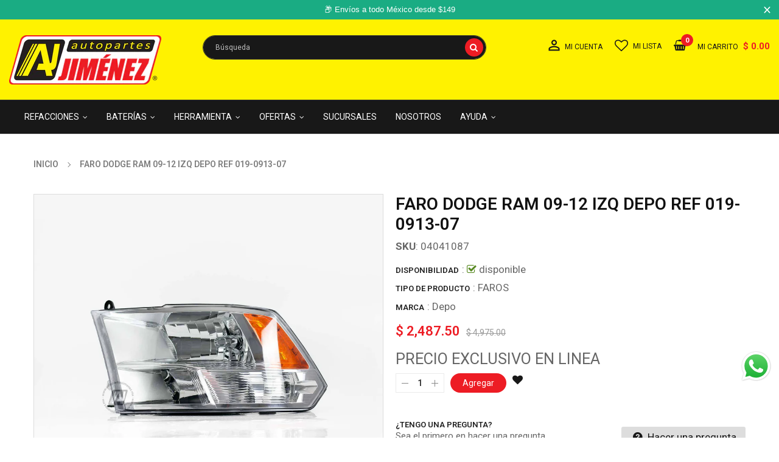

--- FILE ---
content_type: text/html; charset=utf-8
request_url: https://autopartesjimenez.mx/products/faro-dodge-ram-09-12-izq
body_size: 39928
content:
<!doctype html>
<!--[if IE 9]> <html class="ie9 no-js" lang="es-MX"> <![endif]-->
<!-- [if (gt IE 9)|!(IE)]><! -->
<html
  class="no-js"
  lang="es-MX"
>
  <!-- <![endif] -->
  <head>
    <script
      async
      src="https://pagead2.googlesyndication.com/pagead/js/adsbygoogle.js?client=ca-pub-5591645266128631"
      crossorigin="anonymous"
    ></script>
    <!-- Google tag (gtag.js) -->
    <script async src="https://www.googletagmanager.com/gtag/js?id=G-CRKBCCHW5W"></script>
    <script>
      window.dataLayer = window.dataLayer || [];
      function gtag(){dataLayer.push(arguments);}
      gtag('js', new Date());

      gtag('config', 'G-CRKBCCHW5W');
    </script>
    <!-- Google Tag Manager -->
    <script>
      (function(w,d,s,l,i){w[l]=w[l]||[];w[l].push({'gtm.start':
      new Date().getTime(),event:'gtm.js'});var f=d.getElementsByTagName(s)[0],
      j=d.createElement(s),dl=l!='dataLayer'?'&l='+l:'';j.async=true;j.src=
      'https://www.googletagmanager.com/gtm.js?id='+i+dl;f.parentNode.insertBefore(j,f);
      })(window,document,'script','dataLayer','GTM-M5426QC');
    </script>
    <!-- End Google Tag Manager -->
    <meta charset="utf-8">
    <meta name="viewport" content="width=device-width,user-scalable=1">
    <meta name="theme-color" content="#7796a8">
    <link rel="canonical" href="https://autopartesjimenez.mx/products/faro-dodge-ram-09-12-izq">

    <!-- Favicon -->
    
      <link rel="shortcut icon" href="//autopartesjimenez.mx/cdn/shop/files/Favicon_32x32-ajuste1_32x32.png?v=1640713162" type="image/png">
    

    <!-- Title and description -->
    <title>
      FARO DODGE RAM 09-12 IZQ DEPO REF 019-0913-07
      
      
       &ndash; Autopartes Jiménez
    </title>

    
      <meta name="description" content="Marca: DEPOFaro para Dodge RAMAño: 2009, 2010, 2011, 2012Lado: Izquierdo (Piloto)Referencia de fabricante: 019-0913-07">
    

    <!-- Script -->
    
<script src="//ajax.googleapis.com/ajax/libs/jquery/1.11.0/jquery.min.js" ></script>
<script src="//ajax.googleapis.com/ajax/libs/jquery/1.9.1/jquery.min.js"></script>
<script src="https://maxcdn.bootstrapcdn.com/bootstrap/4.0.0/js/bootstrap.min.js"></script>

<script src="//autopartesjimenez.mx/cdn/shop/t/18/assets/slick.min.js?v=89980774482270015571655750804" ></script>
<script src="//autopartesjimenez.mx/cdn/shop/t/18/assets/ss_custom.js?v=158456690924298517441655750806" ></script>
<script src="//autopartesjimenez.mx/cdn/shop/t/18/assets/jquery-cookie.min.js?v=9607349207001725821655750785" ></script>
<script src="//autopartesjimenez.mx/cdn/shopifycloud/storefront/assets/themes_support/api.jquery-7ab1a3a4.js" ></script>
<script src="//autopartesjimenez.mx/cdn/shop/t/18/assets/libs.js?v=36099204716578099311655750794" ></script>
<script src="//autopartesjimenez.mx/cdn/shop/t/18/assets/wish-list.js?v=155482163504671021941655750812" ></script>
<script src="//autopartesjimenez.mx/cdn/shop/t/18/assets/owl.carousel.min.js?v=75813715580695946121655750798" ></script>
<script src="//autopartesjimenez.mx/cdn/shopifycloud/storefront/assets/themes_support/option_selection-b017cd28.js" ></script>
<script src="//autopartesjimenez.mx/cdn/shop/t/18/assets/sticky-kit.min.js?v=39104861220950804071655750808" ></script>
<script src="//autopartesjimenez.mx/cdn/shop/t/18/assets/modernizr.custom.js?v=45854973270124725641655750795" ></script>
<script src="//autopartesjimenez.mx/cdn/shop/t/18/assets/jquery.dlmenu.js?v=107468482489165827501655750787" ></script>

<script src="//autopartesjimenez.mx/cdn/shop/t/18/assets/selectize.min.js?v=70245539515728390161655750804" ></script>


<script src="//autopartesjimenez.mx/cdn/shop/t/18/assets/jquery.fancybox.pack.js?v=171744285125101376641655750789" ></script>


<script>
  
  window.money_format = "$ {{amount}} MXN";
  window.shop_currency = "MXN";
  window.show_multiple_currencies = false;
  window.use_color_swatch = true;
  window.file_url = "//autopartesjimenez.mx/cdn/shop/files/?12624"; 
  window.theme_load = "//autopartesjimenez.mx/cdn/shop/t/18/assets/ajax-loader.gif?v=41356863302472015721655750759"; 
  window.filter_mul_choice = true;
  //Product Detail - Add to cart
  window.btn_addToCart = '#btnAddtocart';
  window.product_detail_form = '#AddToCartForm';
  window.product_detail_name = '.product-info h1';
  window.product_detail_mainImg = '.product-single-photos img';
  window.addcart_susscess = "";
  window.cart_count = ".mini-cart .cart-count";
  window.cart_total = ".mini-cart .cart-total";
  window.inventory_text = {
    sold_out: "Agotado",
    unavailable: "No disponible"
  };
  window.addcart_susscess = "";
  window.trans_text = {
    in_stock: "disponible",
    many_in_stock: "En stock",
    out_of_stock: "Agotado",
    add_to_cart: "Agregar",
    sold_out: "Agotado",
    unavailable: "No disponible"
  };

</script>










    
 
 




<script>
  window.file_url = "//autopartesjimenez.mx/cdn/shop/files/?12624"; 
  window.theme_load = "//autopartesjimenez.mx/cdn/shop/t/18/assets/ajax-loader.gif?v=41356863302472015721655750759"; 

  window.filter_mul_choice = true;

  //Product Detail - Add to cart
  window.btn_addToCart = '#btnAddtocart';
  window.product_detail_form = '#AddToCartForm';
  window.product_detail_name = '.product-info h1';
  window.product_detail_mainImg = '.product-single-photos img';
  window.addcart_susscess = "popup";

  window.cart_count = ".mini-cart .cart-count";
  window.cart_total = ".mini-cart .cart-total";
  window.trans_text = {
    in_stock: "disponible",
    many_in_stock: "En stock",
    out_of_stock: "Agotado",
    add_to_cart: "Agregar",
    sold_out: "Agotado",
    unavailable: "No disponible"
  };	
</script>

    <link rel="stylesheet" href="//maxcdn.bootstrapcdn.com/font-awesome/4.7.0/css/font-awesome.min.css">
<link rel="stylesheet" type="text/css" href="//cdn.jsdelivr.net/jquery.slick/1.6.0/slick.css"/>
<link href="https://fonts.googleapis.com/icon?family=Material+Icons" rel="stylesheet">
<link href="//autopartesjimenez.mx/cdn/shop/t/18/assets/theme-config.scss.css?v=28508911867020748181765999203" rel="stylesheet" type="text/css" media="all" />
<link href="//autopartesjimenez.mx/cdn/shop/t/18/assets/theme-style.scss.css?v=134239642084663719671765999204" rel="stylesheet" type="text/css" media="all" />
<link href="//autopartesjimenez.mx/cdn/shop/t/18/assets/theme-sections.scss.css?v=123652033436160986761695919733" rel="stylesheet" type="text/css" media="all" />
<link href="//autopartesjimenez.mx/cdn/shop/t/18/assets/theme-responsive.scss.css?v=167902502060822459721655750826" rel="stylesheet" type="text/css" media="all" />
<link href="//autopartesjimenez.mx/cdn/shop/t/18/assets/animate.css?v=59079090248366158511655750759" rel="stylesheet" type="text/css" media="all" />
<link href="//autopartesjimenez.mx/cdn/shop/t/18/assets/owl.carousel.min.css?v=100847393044616809951655750798" rel="stylesheet" type="text/css" media="all" />

<link href="//autopartesjimenez.mx/cdn/shop/t/18/assets/jquery.fancybox.css?v=137092036291199092101655750788" rel="stylesheet" type="text/css" media="all" />

    
<script type="text/javascript">
  WebFontConfig = {
    google: { families: [ 
      
          'Roboto:400,600,700'
	  
      
     
            
      
      
      
      		,
        'Poppins:400,600,700'
	   
    ] }
  };
  (function() {
    var wf = document.createElement('script');
    wf.src = ('https:' == document.location.protocol ? 'https' : 'http') +
      '://ajax.googleapis.com/ajax/libs/webfont/1/webfont.js';
    wf.type = 'text/javascript';
    wf.async = 'true';
    var s = document.getElementsByTagName('script')[0];
    s.parentNode.insertBefore(wf, s);
  })(); 
</script>

    
    <!-- /snippets/social-meta-tags.liquid -->
<meta property="og:site_name" content="Autopartes Jiménez">
<meta property="og:url" content="https://autopartesjimenez.mx/products/faro-dodge-ram-09-12-izq">
<meta property="og:title" content="FARO DODGE RAM 09-12 IZQ     DEPO     REF  019-0913-07">
<meta property="og:type" content="product">
<meta property="og:description" content="Marca: DEPOFaro para Dodge RAMAño: 2009, 2010, 2011, 2012Lado: Izquierdo (Piloto)Referencia de fabricante: 019-0913-07"><meta property="og:price:amount" content="2,487.50">
  <meta property="og:price:currency" content="MXN"><meta property="og:image" content="http://autopartesjimenez.mx/cdn/shop/files/04041087FARODODGERAM09-12IZQDEPOREF019-0913-07-2_1024x1024.jpg?v=1703188235"><meta property="og:image" content="http://autopartesjimenez.mx/cdn/shop/files/04041087FARODODGERAM09-12IZQDEPOREF019-0913-07-1_1024x1024.jpg?v=1703188235"><meta property="og:image" content="http://autopartesjimenez.mx/cdn/shop/files/04041087FARODODGERAM09-12IZQDEPOREF019-0913-07-3_1024x1024.jpg?v=1703188233">
<meta property="og:image:secure_url" content="https://autopartesjimenez.mx/cdn/shop/files/04041087FARODODGERAM09-12IZQDEPOREF019-0913-07-2_1024x1024.jpg?v=1703188235"><meta property="og:image:secure_url" content="https://autopartesjimenez.mx/cdn/shop/files/04041087FARODODGERAM09-12IZQDEPOREF019-0913-07-1_1024x1024.jpg?v=1703188235"><meta property="og:image:secure_url" content="https://autopartesjimenez.mx/cdn/shop/files/04041087FARODODGERAM09-12IZQDEPOREF019-0913-07-3_1024x1024.jpg?v=1703188233">

<meta name="twitter:site" content="@">
<meta name="twitter:card" content="summary_large_image">
<meta name="twitter:title" content="FARO DODGE RAM 09-12 IZQ     DEPO     REF  019-0913-07">
<meta name="twitter:description" content="Marca: DEPOFaro para Dodge RAMAño: 2009, 2010, 2011, 2012Lado: Izquierdo (Piloto)Referencia de fabricante: 019-0913-07">

    
      <script>
        Shopify.Products.showRecentlyViewed( { howManyToShow:4 } );
        Shopify.Products.recordRecentlyViewed();
      </script>
    
    <script>window.performance && window.performance.mark && window.performance.mark('shopify.content_for_header.start');</script><meta name="google-site-verification" content="Jf_ZcwDL_Qt8Vi4WWx-SVoO0jo7DPs5O8xbX0GAs_5s">
<meta id="shopify-digital-wallet" name="shopify-digital-wallet" content="/57192743107/digital_wallets/dialog">
<meta name="shopify-checkout-api-token" content="00ec53c152ca7ecbbb3597ae023380c6">
<meta id="in-context-paypal-metadata" data-shop-id="57192743107" data-venmo-supported="false" data-environment="production" data-locale="en_US" data-paypal-v4="true" data-currency="MXN">
<link rel="alternate" type="application/json+oembed" href="https://autopartesjimenez.mx/products/faro-dodge-ram-09-12-izq.oembed">
<script async="async" src="/checkouts/internal/preloads.js?locale=es-MX"></script>
<script id="shopify-features" type="application/json">{"accessToken":"00ec53c152ca7ecbbb3597ae023380c6","betas":["rich-media-storefront-analytics"],"domain":"autopartesjimenez.mx","predictiveSearch":true,"shopId":57192743107,"locale":"es"}</script>
<script>var Shopify = Shopify || {};
Shopify.shop = "autopartesjimenez.myshopify.com";
Shopify.locale = "es-MX";
Shopify.currency = {"active":"MXN","rate":"1.0"};
Shopify.country = "MX";
Shopify.theme = {"name":"eCohete Mar 23","id":130318434499,"schema_name":"Ss_AutoParts","schema_version":"1.0.1","theme_store_id":null,"role":"main"};
Shopify.theme.handle = "null";
Shopify.theme.style = {"id":null,"handle":null};
Shopify.cdnHost = "autopartesjimenez.mx/cdn";
Shopify.routes = Shopify.routes || {};
Shopify.routes.root = "/";</script>
<script type="module">!function(o){(o.Shopify=o.Shopify||{}).modules=!0}(window);</script>
<script>!function(o){function n(){var o=[];function n(){o.push(Array.prototype.slice.apply(arguments))}return n.q=o,n}var t=o.Shopify=o.Shopify||{};t.loadFeatures=n(),t.autoloadFeatures=n()}(window);</script>
<script id="shop-js-analytics" type="application/json">{"pageType":"product"}</script>
<script defer="defer" async type="module" src="//autopartesjimenez.mx/cdn/shopifycloud/shop-js/modules/v2/client.init-shop-cart-sync_CvZOh8Af.es.esm.js"></script>
<script defer="defer" async type="module" src="//autopartesjimenez.mx/cdn/shopifycloud/shop-js/modules/v2/chunk.common_3Rxs6Qxh.esm.js"></script>
<script type="module">
  await import("//autopartesjimenez.mx/cdn/shopifycloud/shop-js/modules/v2/client.init-shop-cart-sync_CvZOh8Af.es.esm.js");
await import("//autopartesjimenez.mx/cdn/shopifycloud/shop-js/modules/v2/chunk.common_3Rxs6Qxh.esm.js");

  window.Shopify.SignInWithShop?.initShopCartSync?.({"fedCMEnabled":true,"windoidEnabled":true});

</script>
<script>(function() {
  var isLoaded = false;
  function asyncLoad() {
    if (isLoaded) return;
    isLoaded = true;
    var urls = ["https:\/\/toastibar-cdn.makeprosimp.com\/v1\/published\/70886\/a55d7604748c4d979525a35313cdfc13\/1204\/app.js?v=1\u0026shop=autopartesjimenez.myshopify.com","https:\/\/bannerfy.saccodigital.com\/external\/bannerfy.js?shop=autopartesjimenez.myshopify.com","https:\/\/cdn.hextom.com\/js\/quickannouncementbar.js?shop=autopartesjimenez.myshopify.com"];
    for (var i = 0; i < urls.length; i++) {
      var s = document.createElement('script');
      s.type = 'text/javascript';
      s.async = true;
      s.src = urls[i];
      var x = document.getElementsByTagName('script')[0];
      x.parentNode.insertBefore(s, x);
    }
  };
  if(window.attachEvent) {
    window.attachEvent('onload', asyncLoad);
  } else {
    window.addEventListener('load', asyncLoad, false);
  }
})();</script>
<script id="__st">var __st={"a":57192743107,"offset":-21600,"reqid":"f610a87a-2306-40d3-90f4-3f0bcf4ad767-1768756130","pageurl":"autopartesjimenez.mx\/products\/faro-dodge-ram-09-12-izq","u":"5e5e1c7f86b3","p":"product","rtyp":"product","rid":7126750068931};</script>
<script>window.ShopifyPaypalV4VisibilityTracking = true;</script>
<script id="captcha-bootstrap">!function(){'use strict';const t='contact',e='account',n='new_comment',o=[[t,t],['blogs',n],['comments',n],[t,'customer']],c=[[e,'customer_login'],[e,'guest_login'],[e,'recover_customer_password'],[e,'create_customer']],r=t=>t.map((([t,e])=>`form[action*='/${t}']:not([data-nocaptcha='true']) input[name='form_type'][value='${e}']`)).join(','),a=t=>()=>t?[...document.querySelectorAll(t)].map((t=>t.form)):[];function s(){const t=[...o],e=r(t);return a(e)}const i='password',u='form_key',d=['recaptcha-v3-token','g-recaptcha-response','h-captcha-response',i],f=()=>{try{return window.sessionStorage}catch{return}},m='__shopify_v',_=t=>t.elements[u];function p(t,e,n=!1){try{const o=window.sessionStorage,c=JSON.parse(o.getItem(e)),{data:r}=function(t){const{data:e,action:n}=t;return t[m]||n?{data:e,action:n}:{data:t,action:n}}(c);for(const[e,n]of Object.entries(r))t.elements[e]&&(t.elements[e].value=n);n&&o.removeItem(e)}catch(o){console.error('form repopulation failed',{error:o})}}const l='form_type',E='cptcha';function T(t){t.dataset[E]=!0}const w=window,h=w.document,L='Shopify',v='ce_forms',y='captcha';let A=!1;((t,e)=>{const n=(g='f06e6c50-85a8-45c8-87d0-21a2b65856fe',I='https://cdn.shopify.com/shopifycloud/storefront-forms-hcaptcha/ce_storefront_forms_captcha_hcaptcha.v1.5.2.iife.js',D={infoText:'Protegido por hCaptcha',privacyText:'Privacidad',termsText:'Términos'},(t,e,n)=>{const o=w[L][v],c=o.bindForm;if(c)return c(t,g,e,D).then(n);var r;o.q.push([[t,g,e,D],n]),r=I,A||(h.body.append(Object.assign(h.createElement('script'),{id:'captcha-provider',async:!0,src:r})),A=!0)});var g,I,D;w[L]=w[L]||{},w[L][v]=w[L][v]||{},w[L][v].q=[],w[L][y]=w[L][y]||{},w[L][y].protect=function(t,e){n(t,void 0,e),T(t)},Object.freeze(w[L][y]),function(t,e,n,w,h,L){const[v,y,A,g]=function(t,e,n){const i=e?o:[],u=t?c:[],d=[...i,...u],f=r(d),m=r(i),_=r(d.filter((([t,e])=>n.includes(e))));return[a(f),a(m),a(_),s()]}(w,h,L),I=t=>{const e=t.target;return e instanceof HTMLFormElement?e:e&&e.form},D=t=>v().includes(t);t.addEventListener('submit',(t=>{const e=I(t);if(!e)return;const n=D(e)&&!e.dataset.hcaptchaBound&&!e.dataset.recaptchaBound,o=_(e),c=g().includes(e)&&(!o||!o.value);(n||c)&&t.preventDefault(),c&&!n&&(function(t){try{if(!f())return;!function(t){const e=f();if(!e)return;const n=_(t);if(!n)return;const o=n.value;o&&e.removeItem(o)}(t);const e=Array.from(Array(32),(()=>Math.random().toString(36)[2])).join('');!function(t,e){_(t)||t.append(Object.assign(document.createElement('input'),{type:'hidden',name:u})),t.elements[u].value=e}(t,e),function(t,e){const n=f();if(!n)return;const o=[...t.querySelectorAll(`input[type='${i}']`)].map((({name:t})=>t)),c=[...d,...o],r={};for(const[a,s]of new FormData(t).entries())c.includes(a)||(r[a]=s);n.setItem(e,JSON.stringify({[m]:1,action:t.action,data:r}))}(t,e)}catch(e){console.error('failed to persist form',e)}}(e),e.submit())}));const S=(t,e)=>{t&&!t.dataset[E]&&(n(t,e.some((e=>e===t))),T(t))};for(const o of['focusin','change'])t.addEventListener(o,(t=>{const e=I(t);D(e)&&S(e,y())}));const B=e.get('form_key'),M=e.get(l),P=B&&M;t.addEventListener('DOMContentLoaded',(()=>{const t=y();if(P)for(const e of t)e.elements[l].value===M&&p(e,B);[...new Set([...A(),...v().filter((t=>'true'===t.dataset.shopifyCaptcha))])].forEach((e=>S(e,t)))}))}(h,new URLSearchParams(w.location.search),n,t,e,['guest_login'])})(!1,!0)}();</script>
<script integrity="sha256-4kQ18oKyAcykRKYeNunJcIwy7WH5gtpwJnB7kiuLZ1E=" data-source-attribution="shopify.loadfeatures" defer="defer" src="//autopartesjimenez.mx/cdn/shopifycloud/storefront/assets/storefront/load_feature-a0a9edcb.js" crossorigin="anonymous"></script>
<script data-source-attribution="shopify.dynamic_checkout.dynamic.init">var Shopify=Shopify||{};Shopify.PaymentButton=Shopify.PaymentButton||{isStorefrontPortableWallets:!0,init:function(){window.Shopify.PaymentButton.init=function(){};var t=document.createElement("script");t.src="https://autopartesjimenez.mx/cdn/shopifycloud/portable-wallets/latest/portable-wallets.es.js",t.type="module",document.head.appendChild(t)}};
</script>
<script data-source-attribution="shopify.dynamic_checkout.buyer_consent">
  function portableWalletsHideBuyerConsent(e){var t=document.getElementById("shopify-buyer-consent"),n=document.getElementById("shopify-subscription-policy-button");t&&n&&(t.classList.add("hidden"),t.setAttribute("aria-hidden","true"),n.removeEventListener("click",e))}function portableWalletsShowBuyerConsent(e){var t=document.getElementById("shopify-buyer-consent"),n=document.getElementById("shopify-subscription-policy-button");t&&n&&(t.classList.remove("hidden"),t.removeAttribute("aria-hidden"),n.addEventListener("click",e))}window.Shopify?.PaymentButton&&(window.Shopify.PaymentButton.hideBuyerConsent=portableWalletsHideBuyerConsent,window.Shopify.PaymentButton.showBuyerConsent=portableWalletsShowBuyerConsent);
</script>
<script data-source-attribution="shopify.dynamic_checkout.cart.bootstrap">document.addEventListener("DOMContentLoaded",(function(){function t(){return document.querySelector("shopify-accelerated-checkout-cart, shopify-accelerated-checkout")}if(t())Shopify.PaymentButton.init();else{new MutationObserver((function(e,n){t()&&(Shopify.PaymentButton.init(),n.disconnect())})).observe(document.body,{childList:!0,subtree:!0})}}));
</script>
<link id="shopify-accelerated-checkout-styles" rel="stylesheet" media="screen" href="https://autopartesjimenez.mx/cdn/shopifycloud/portable-wallets/latest/accelerated-checkout-backwards-compat.css" crossorigin="anonymous">
<style id="shopify-accelerated-checkout-cart">
        #shopify-buyer-consent {
  margin-top: 1em;
  display: inline-block;
  width: 100%;
}

#shopify-buyer-consent.hidden {
  display: none;
}

#shopify-subscription-policy-button {
  background: none;
  border: none;
  padding: 0;
  text-decoration: underline;
  font-size: inherit;
  cursor: pointer;
}

#shopify-subscription-policy-button::before {
  box-shadow: none;
}

      </style>
<script id="sections-script" data-sections="ss-facebook-message" defer="defer" src="//autopartesjimenez.mx/cdn/shop/t/18/compiled_assets/scripts.js?12624"></script>
<script>window.performance && window.performance.mark && window.performance.mark('shopify.content_for_header.end');</script>
<link
        rel="stylesheet"
        href="//autopartesjimenez.mx/cdn/shop/t/18/assets/component-predictive-search.css?v=109554308915816179101655750770"
        media="print"
        onload="this.media='all'"
      ><!-- Google Tag Manager (noscript) -->
    <noscript
      ><iframe
        src="https://www.googletagmanager.com/ns.html?id=GTM-M5426QC"
        height="0"
        width="0"
        style="display:none;visibility:hidden"
      ></iframe
    ></noscript>
    <!-- End Google Tag Manager (noscript) -->
  <!-- BEGIN app block: shopify://apps/klaviyo-email-marketing-sms/blocks/klaviyo-onsite-embed/2632fe16-c075-4321-a88b-50b567f42507 -->












  <script async src="https://static.klaviyo.com/onsite/js/RYzqVS/klaviyo.js?company_id=RYzqVS"></script>
  <script>!function(){if(!window.klaviyo){window._klOnsite=window._klOnsite||[];try{window.klaviyo=new Proxy({},{get:function(n,i){return"push"===i?function(){var n;(n=window._klOnsite).push.apply(n,arguments)}:function(){for(var n=arguments.length,o=new Array(n),w=0;w<n;w++)o[w]=arguments[w];var t="function"==typeof o[o.length-1]?o.pop():void 0,e=new Promise((function(n){window._klOnsite.push([i].concat(o,[function(i){t&&t(i),n(i)}]))}));return e}}})}catch(n){window.klaviyo=window.klaviyo||[],window.klaviyo.push=function(){var n;(n=window._klOnsite).push.apply(n,arguments)}}}}();</script>

  
    <script id="viewed_product">
      if (item == null) {
        var _learnq = _learnq || [];

        var MetafieldReviews = null
        var MetafieldYotpoRating = null
        var MetafieldYotpoCount = null
        var MetafieldLooxRating = null
        var MetafieldLooxCount = null
        var okendoProduct = null
        var okendoProductReviewCount = null
        var okendoProductReviewAverageValue = null
        try {
          // The following fields are used for Customer Hub recently viewed in order to add reviews.
          // This information is not part of __kla_viewed. Instead, it is part of __kla_viewed_reviewed_items
          MetafieldReviews = {};
          MetafieldYotpoRating = null
          MetafieldYotpoCount = null
          MetafieldLooxRating = null
          MetafieldLooxCount = null

          okendoProduct = null
          // If the okendo metafield is not legacy, it will error, which then requires the new json formatted data
          if (okendoProduct && 'error' in okendoProduct) {
            okendoProduct = null
          }
          okendoProductReviewCount = okendoProduct ? okendoProduct.reviewCount : null
          okendoProductReviewAverageValue = okendoProduct ? okendoProduct.reviewAverageValue : null
        } catch (error) {
          console.error('Error in Klaviyo onsite reviews tracking:', error);
        }

        var item = {
          Name: "FARO DODGE RAM 09-12 IZQ     DEPO     REF  019-0913-07",
          ProductID: 7126750068931,
          Categories: ["Faros","Hasta 50% de descuento","Todos los productos"],
          ImageURL: "https://autopartesjimenez.mx/cdn/shop/files/04041087FARODODGERAM09-12IZQDEPOREF019-0913-07-2_grande.jpg?v=1703188235",
          URL: "https://autopartesjimenez.mx/products/faro-dodge-ram-09-12-izq",
          Brand: "Depo",
          Price: "$ 2,487.50",
          Value: "2,487.50",
          CompareAtPrice: "$ 4,975.00"
        };
        _learnq.push(['track', 'Viewed Product', item]);
        _learnq.push(['trackViewedItem', {
          Title: item.Name,
          ItemId: item.ProductID,
          Categories: item.Categories,
          ImageUrl: item.ImageURL,
          Url: item.URL,
          Metadata: {
            Brand: item.Brand,
            Price: item.Price,
            Value: item.Value,
            CompareAtPrice: item.CompareAtPrice
          },
          metafields:{
            reviews: MetafieldReviews,
            yotpo:{
              rating: MetafieldYotpoRating,
              count: MetafieldYotpoCount,
            },
            loox:{
              rating: MetafieldLooxRating,
              count: MetafieldLooxCount,
            },
            okendo: {
              rating: okendoProductReviewAverageValue,
              count: okendoProductReviewCount,
            }
          }
        }]);
      }
    </script>
  




  <script>
    window.klaviyoReviewsProductDesignMode = false
  </script>







<!-- END app block --><script src="https://cdn.shopify.com/extensions/019b6dda-9f81-7c8b-b5f5-7756ae4a26fb/dondy-whatsapp-chat-widget-85/assets/ChatBubble.js" type="text/javascript" defer="defer"></script>
<link href="https://cdn.shopify.com/extensions/019b6dda-9f81-7c8b-b5f5-7756ae4a26fb/dondy-whatsapp-chat-widget-85/assets/ChatBubble.css" rel="stylesheet" type="text/css" media="all">
<link href="https://monorail-edge.shopifysvc.com" rel="dns-prefetch">
<script>(function(){if ("sendBeacon" in navigator && "performance" in window) {try {var session_token_from_headers = performance.getEntriesByType('navigation')[0].serverTiming.find(x => x.name == '_s').description;} catch {var session_token_from_headers = undefined;}var session_cookie_matches = document.cookie.match(/_shopify_s=([^;]*)/);var session_token_from_cookie = session_cookie_matches && session_cookie_matches.length === 2 ? session_cookie_matches[1] : "";var session_token = session_token_from_headers || session_token_from_cookie || "";function handle_abandonment_event(e) {var entries = performance.getEntries().filter(function(entry) {return /monorail-edge.shopifysvc.com/.test(entry.name);});if (!window.abandonment_tracked && entries.length === 0) {window.abandonment_tracked = true;var currentMs = Date.now();var navigation_start = performance.timing.navigationStart;var payload = {shop_id: 57192743107,url: window.location.href,navigation_start,duration: currentMs - navigation_start,session_token,page_type: "product"};window.navigator.sendBeacon("https://monorail-edge.shopifysvc.com/v1/produce", JSON.stringify({schema_id: "online_store_buyer_site_abandonment/1.1",payload: payload,metadata: {event_created_at_ms: currentMs,event_sent_at_ms: currentMs}}));}}window.addEventListener('pagehide', handle_abandonment_event);}}());</script>
<script id="web-pixels-manager-setup">(function e(e,d,r,n,o){if(void 0===o&&(o={}),!Boolean(null===(a=null===(i=window.Shopify)||void 0===i?void 0:i.analytics)||void 0===a?void 0:a.replayQueue)){var i,a;window.Shopify=window.Shopify||{};var t=window.Shopify;t.analytics=t.analytics||{};var s=t.analytics;s.replayQueue=[],s.publish=function(e,d,r){return s.replayQueue.push([e,d,r]),!0};try{self.performance.mark("wpm:start")}catch(e){}var l=function(){var e={modern:/Edge?\/(1{2}[4-9]|1[2-9]\d|[2-9]\d{2}|\d{4,})\.\d+(\.\d+|)|Firefox\/(1{2}[4-9]|1[2-9]\d|[2-9]\d{2}|\d{4,})\.\d+(\.\d+|)|Chrom(ium|e)\/(9{2}|\d{3,})\.\d+(\.\d+|)|(Maci|X1{2}).+ Version\/(15\.\d+|(1[6-9]|[2-9]\d|\d{3,})\.\d+)([,.]\d+|)( \(\w+\)|)( Mobile\/\w+|) Safari\/|Chrome.+OPR\/(9{2}|\d{3,})\.\d+\.\d+|(CPU[ +]OS|iPhone[ +]OS|CPU[ +]iPhone|CPU IPhone OS|CPU iPad OS)[ +]+(15[._]\d+|(1[6-9]|[2-9]\d|\d{3,})[._]\d+)([._]\d+|)|Android:?[ /-](13[3-9]|1[4-9]\d|[2-9]\d{2}|\d{4,})(\.\d+|)(\.\d+|)|Android.+Firefox\/(13[5-9]|1[4-9]\d|[2-9]\d{2}|\d{4,})\.\d+(\.\d+|)|Android.+Chrom(ium|e)\/(13[3-9]|1[4-9]\d|[2-9]\d{2}|\d{4,})\.\d+(\.\d+|)|SamsungBrowser\/([2-9]\d|\d{3,})\.\d+/,legacy:/Edge?\/(1[6-9]|[2-9]\d|\d{3,})\.\d+(\.\d+|)|Firefox\/(5[4-9]|[6-9]\d|\d{3,})\.\d+(\.\d+|)|Chrom(ium|e)\/(5[1-9]|[6-9]\d|\d{3,})\.\d+(\.\d+|)([\d.]+$|.*Safari\/(?![\d.]+ Edge\/[\d.]+$))|(Maci|X1{2}).+ Version\/(10\.\d+|(1[1-9]|[2-9]\d|\d{3,})\.\d+)([,.]\d+|)( \(\w+\)|)( Mobile\/\w+|) Safari\/|Chrome.+OPR\/(3[89]|[4-9]\d|\d{3,})\.\d+\.\d+|(CPU[ +]OS|iPhone[ +]OS|CPU[ +]iPhone|CPU IPhone OS|CPU iPad OS)[ +]+(10[._]\d+|(1[1-9]|[2-9]\d|\d{3,})[._]\d+)([._]\d+|)|Android:?[ /-](13[3-9]|1[4-9]\d|[2-9]\d{2}|\d{4,})(\.\d+|)(\.\d+|)|Mobile Safari.+OPR\/([89]\d|\d{3,})\.\d+\.\d+|Android.+Firefox\/(13[5-9]|1[4-9]\d|[2-9]\d{2}|\d{4,})\.\d+(\.\d+|)|Android.+Chrom(ium|e)\/(13[3-9]|1[4-9]\d|[2-9]\d{2}|\d{4,})\.\d+(\.\d+|)|Android.+(UC? ?Browser|UCWEB|U3)[ /]?(15\.([5-9]|\d{2,})|(1[6-9]|[2-9]\d|\d{3,})\.\d+)\.\d+|SamsungBrowser\/(5\.\d+|([6-9]|\d{2,})\.\d+)|Android.+MQ{2}Browser\/(14(\.(9|\d{2,})|)|(1[5-9]|[2-9]\d|\d{3,})(\.\d+|))(\.\d+|)|K[Aa][Ii]OS\/(3\.\d+|([4-9]|\d{2,})\.\d+)(\.\d+|)/},d=e.modern,r=e.legacy,n=navigator.userAgent;return n.match(d)?"modern":n.match(r)?"legacy":"unknown"}(),u="modern"===l?"modern":"legacy",c=(null!=n?n:{modern:"",legacy:""})[u],f=function(e){return[e.baseUrl,"/wpm","/b",e.hashVersion,"modern"===e.buildTarget?"m":"l",".js"].join("")}({baseUrl:d,hashVersion:r,buildTarget:u}),m=function(e){var d=e.version,r=e.bundleTarget,n=e.surface,o=e.pageUrl,i=e.monorailEndpoint;return{emit:function(e){var a=e.status,t=e.errorMsg,s=(new Date).getTime(),l=JSON.stringify({metadata:{event_sent_at_ms:s},events:[{schema_id:"web_pixels_manager_load/3.1",payload:{version:d,bundle_target:r,page_url:o,status:a,surface:n,error_msg:t},metadata:{event_created_at_ms:s}}]});if(!i)return console&&console.warn&&console.warn("[Web Pixels Manager] No Monorail endpoint provided, skipping logging."),!1;try{return self.navigator.sendBeacon.bind(self.navigator)(i,l)}catch(e){}var u=new XMLHttpRequest;try{return u.open("POST",i,!0),u.setRequestHeader("Content-Type","text/plain"),u.send(l),!0}catch(e){return console&&console.warn&&console.warn("[Web Pixels Manager] Got an unhandled error while logging to Monorail."),!1}}}}({version:r,bundleTarget:l,surface:e.surface,pageUrl:self.location.href,monorailEndpoint:e.monorailEndpoint});try{o.browserTarget=l,function(e){var d=e.src,r=e.async,n=void 0===r||r,o=e.onload,i=e.onerror,a=e.sri,t=e.scriptDataAttributes,s=void 0===t?{}:t,l=document.createElement("script"),u=document.querySelector("head"),c=document.querySelector("body");if(l.async=n,l.src=d,a&&(l.integrity=a,l.crossOrigin="anonymous"),s)for(var f in s)if(Object.prototype.hasOwnProperty.call(s,f))try{l.dataset[f]=s[f]}catch(e){}if(o&&l.addEventListener("load",o),i&&l.addEventListener("error",i),u)u.appendChild(l);else{if(!c)throw new Error("Did not find a head or body element to append the script");c.appendChild(l)}}({src:f,async:!0,onload:function(){if(!function(){var e,d;return Boolean(null===(d=null===(e=window.Shopify)||void 0===e?void 0:e.analytics)||void 0===d?void 0:d.initialized)}()){var d=window.webPixelsManager.init(e)||void 0;if(d){var r=window.Shopify.analytics;r.replayQueue.forEach((function(e){var r=e[0],n=e[1],o=e[2];d.publishCustomEvent(r,n,o)})),r.replayQueue=[],r.publish=d.publishCustomEvent,r.visitor=d.visitor,r.initialized=!0}}},onerror:function(){return m.emit({status:"failed",errorMsg:"".concat(f," has failed to load")})},sri:function(e){var d=/^sha384-[A-Za-z0-9+/=]+$/;return"string"==typeof e&&d.test(e)}(c)?c:"",scriptDataAttributes:o}),m.emit({status:"loading"})}catch(e){m.emit({status:"failed",errorMsg:(null==e?void 0:e.message)||"Unknown error"})}}})({shopId: 57192743107,storefrontBaseUrl: "https://autopartesjimenez.mx",extensionsBaseUrl: "https://extensions.shopifycdn.com/cdn/shopifycloud/web-pixels-manager",monorailEndpoint: "https://monorail-edge.shopifysvc.com/unstable/produce_batch",surface: "storefront-renderer",enabledBetaFlags: ["2dca8a86"],webPixelsConfigList: [{"id":"2123104558","configuration":"{\"accountID\":\"RYzqVS\",\"webPixelConfig\":\"eyJlbmFibGVBZGRlZFRvQ2FydEV2ZW50cyI6IHRydWV9\"}","eventPayloadVersion":"v1","runtimeContext":"STRICT","scriptVersion":"524f6c1ee37bacdca7657a665bdca589","type":"APP","apiClientId":123074,"privacyPurposes":["ANALYTICS","MARKETING"],"dataSharingAdjustments":{"protectedCustomerApprovalScopes":["read_customer_address","read_customer_email","read_customer_name","read_customer_personal_data","read_customer_phone"]}},{"id":"850395438","configuration":"{\"config\":\"{\\\"pixel_id\\\":\\\"GT-MRQMWMR\\\",\\\"target_country\\\":\\\"MX\\\",\\\"gtag_events\\\":[{\\\"type\\\":\\\"purchase\\\",\\\"action_label\\\":\\\"MC-K53EPX2ZBB\\\"},{\\\"type\\\":\\\"page_view\\\",\\\"action_label\\\":\\\"MC-K53EPX2ZBB\\\"},{\\\"type\\\":\\\"view_item\\\",\\\"action_label\\\":\\\"MC-K53EPX2ZBB\\\"}],\\\"enable_monitoring_mode\\\":false}\"}","eventPayloadVersion":"v1","runtimeContext":"OPEN","scriptVersion":"b2a88bafab3e21179ed38636efcd8a93","type":"APP","apiClientId":1780363,"privacyPurposes":[],"dataSharingAdjustments":{"protectedCustomerApprovalScopes":["read_customer_address","read_customer_email","read_customer_name","read_customer_personal_data","read_customer_phone"]}},{"id":"shopify-app-pixel","configuration":"{}","eventPayloadVersion":"v1","runtimeContext":"STRICT","scriptVersion":"0450","apiClientId":"shopify-pixel","type":"APP","privacyPurposes":["ANALYTICS","MARKETING"]},{"id":"shopify-custom-pixel","eventPayloadVersion":"v1","runtimeContext":"LAX","scriptVersion":"0450","apiClientId":"shopify-pixel","type":"CUSTOM","privacyPurposes":["ANALYTICS","MARKETING"]}],isMerchantRequest: false,initData: {"shop":{"name":"Autopartes Jiménez","paymentSettings":{"currencyCode":"MXN"},"myshopifyDomain":"autopartesjimenez.myshopify.com","countryCode":"MX","storefrontUrl":"https:\/\/autopartesjimenez.mx"},"customer":null,"cart":null,"checkout":null,"productVariants":[{"price":{"amount":2487.5,"currencyCode":"MXN"},"product":{"title":"FARO DODGE RAM 09-12 IZQ     DEPO     REF  019-0913-07","vendor":"Depo","id":"7126750068931","untranslatedTitle":"FARO DODGE RAM 09-12 IZQ     DEPO     REF  019-0913-07","url":"\/products\/faro-dodge-ram-09-12-izq","type":"FAROS"},"id":"41428439662787","image":{"src":"\/\/autopartesjimenez.mx\/cdn\/shop\/files\/04041087FARODODGERAM09-12IZQDEPOREF019-0913-07-2.jpg?v=1703188235"},"sku":"04041087","title":"Default Title","untranslatedTitle":"Default Title"}],"purchasingCompany":null},},"https://autopartesjimenez.mx/cdn","fcfee988w5aeb613cpc8e4bc33m6693e112",{"modern":"","legacy":""},{"shopId":"57192743107","storefrontBaseUrl":"https:\/\/autopartesjimenez.mx","extensionBaseUrl":"https:\/\/extensions.shopifycdn.com\/cdn\/shopifycloud\/web-pixels-manager","surface":"storefront-renderer","enabledBetaFlags":"[\"2dca8a86\"]","isMerchantRequest":"false","hashVersion":"fcfee988w5aeb613cpc8e4bc33m6693e112","publish":"custom","events":"[[\"page_viewed\",{}],[\"product_viewed\",{\"productVariant\":{\"price\":{\"amount\":2487.5,\"currencyCode\":\"MXN\"},\"product\":{\"title\":\"FARO DODGE RAM 09-12 IZQ     DEPO     REF  019-0913-07\",\"vendor\":\"Depo\",\"id\":\"7126750068931\",\"untranslatedTitle\":\"FARO DODGE RAM 09-12 IZQ     DEPO     REF  019-0913-07\",\"url\":\"\/products\/faro-dodge-ram-09-12-izq\",\"type\":\"FAROS\"},\"id\":\"41428439662787\",\"image\":{\"src\":\"\/\/autopartesjimenez.mx\/cdn\/shop\/files\/04041087FARODODGERAM09-12IZQDEPOREF019-0913-07-2.jpg?v=1703188235\"},\"sku\":\"04041087\",\"title\":\"Default Title\",\"untranslatedTitle\":\"Default Title\"}}]]"});</script><script>
  window.ShopifyAnalytics = window.ShopifyAnalytics || {};
  window.ShopifyAnalytics.meta = window.ShopifyAnalytics.meta || {};
  window.ShopifyAnalytics.meta.currency = 'MXN';
  var meta = {"product":{"id":7126750068931,"gid":"gid:\/\/shopify\/Product\/7126750068931","vendor":"Depo","type":"FAROS","handle":"faro-dodge-ram-09-12-izq","variants":[{"id":41428439662787,"price":248750,"name":"FARO DODGE RAM 09-12 IZQ     DEPO     REF  019-0913-07","public_title":null,"sku":"04041087"}],"remote":false},"page":{"pageType":"product","resourceType":"product","resourceId":7126750068931,"requestId":"f610a87a-2306-40d3-90f4-3f0bcf4ad767-1768756130"}};
  for (var attr in meta) {
    window.ShopifyAnalytics.meta[attr] = meta[attr];
  }
</script>
<script class="analytics">
  (function () {
    var customDocumentWrite = function(content) {
      var jquery = null;

      if (window.jQuery) {
        jquery = window.jQuery;
      } else if (window.Checkout && window.Checkout.$) {
        jquery = window.Checkout.$;
      }

      if (jquery) {
        jquery('body').append(content);
      }
    };

    var hasLoggedConversion = function(token) {
      if (token) {
        return document.cookie.indexOf('loggedConversion=' + token) !== -1;
      }
      return false;
    }

    var setCookieIfConversion = function(token) {
      if (token) {
        var twoMonthsFromNow = new Date(Date.now());
        twoMonthsFromNow.setMonth(twoMonthsFromNow.getMonth() + 2);

        document.cookie = 'loggedConversion=' + token + '; expires=' + twoMonthsFromNow;
      }
    }

    var trekkie = window.ShopifyAnalytics.lib = window.trekkie = window.trekkie || [];
    if (trekkie.integrations) {
      return;
    }
    trekkie.methods = [
      'identify',
      'page',
      'ready',
      'track',
      'trackForm',
      'trackLink'
    ];
    trekkie.factory = function(method) {
      return function() {
        var args = Array.prototype.slice.call(arguments);
        args.unshift(method);
        trekkie.push(args);
        return trekkie;
      };
    };
    for (var i = 0; i < trekkie.methods.length; i++) {
      var key = trekkie.methods[i];
      trekkie[key] = trekkie.factory(key);
    }
    trekkie.load = function(config) {
      trekkie.config = config || {};
      trekkie.config.initialDocumentCookie = document.cookie;
      var first = document.getElementsByTagName('script')[0];
      var script = document.createElement('script');
      script.type = 'text/javascript';
      script.onerror = function(e) {
        var scriptFallback = document.createElement('script');
        scriptFallback.type = 'text/javascript';
        scriptFallback.onerror = function(error) {
                var Monorail = {
      produce: function produce(monorailDomain, schemaId, payload) {
        var currentMs = new Date().getTime();
        var event = {
          schema_id: schemaId,
          payload: payload,
          metadata: {
            event_created_at_ms: currentMs,
            event_sent_at_ms: currentMs
          }
        };
        return Monorail.sendRequest("https://" + monorailDomain + "/v1/produce", JSON.stringify(event));
      },
      sendRequest: function sendRequest(endpointUrl, payload) {
        // Try the sendBeacon API
        if (window && window.navigator && typeof window.navigator.sendBeacon === 'function' && typeof window.Blob === 'function' && !Monorail.isIos12()) {
          var blobData = new window.Blob([payload], {
            type: 'text/plain'
          });

          if (window.navigator.sendBeacon(endpointUrl, blobData)) {
            return true;
          } // sendBeacon was not successful

        } // XHR beacon

        var xhr = new XMLHttpRequest();

        try {
          xhr.open('POST', endpointUrl);
          xhr.setRequestHeader('Content-Type', 'text/plain');
          xhr.send(payload);
        } catch (e) {
          console.log(e);
        }

        return false;
      },
      isIos12: function isIos12() {
        return window.navigator.userAgent.lastIndexOf('iPhone; CPU iPhone OS 12_') !== -1 || window.navigator.userAgent.lastIndexOf('iPad; CPU OS 12_') !== -1;
      }
    };
    Monorail.produce('monorail-edge.shopifysvc.com',
      'trekkie_storefront_load_errors/1.1',
      {shop_id: 57192743107,
      theme_id: 130318434499,
      app_name: "storefront",
      context_url: window.location.href,
      source_url: "//autopartesjimenez.mx/cdn/s/trekkie.storefront.cd680fe47e6c39ca5d5df5f0a32d569bc48c0f27.min.js"});

        };
        scriptFallback.async = true;
        scriptFallback.src = '//autopartesjimenez.mx/cdn/s/trekkie.storefront.cd680fe47e6c39ca5d5df5f0a32d569bc48c0f27.min.js';
        first.parentNode.insertBefore(scriptFallback, first);
      };
      script.async = true;
      script.src = '//autopartesjimenez.mx/cdn/s/trekkie.storefront.cd680fe47e6c39ca5d5df5f0a32d569bc48c0f27.min.js';
      first.parentNode.insertBefore(script, first);
    };
    trekkie.load(
      {"Trekkie":{"appName":"storefront","development":false,"defaultAttributes":{"shopId":57192743107,"isMerchantRequest":null,"themeId":130318434499,"themeCityHash":"3206830673941274160","contentLanguage":"es-MX","currency":"MXN","eventMetadataId":"8c688971-729b-44ff-ba89-fa613f093027"},"isServerSideCookieWritingEnabled":true,"monorailRegion":"shop_domain","enabledBetaFlags":["65f19447"]},"Session Attribution":{},"S2S":{"facebookCapiEnabled":false,"source":"trekkie-storefront-renderer","apiClientId":580111}}
    );

    var loaded = false;
    trekkie.ready(function() {
      if (loaded) return;
      loaded = true;

      window.ShopifyAnalytics.lib = window.trekkie;

      var originalDocumentWrite = document.write;
      document.write = customDocumentWrite;
      try { window.ShopifyAnalytics.merchantGoogleAnalytics.call(this); } catch(error) {};
      document.write = originalDocumentWrite;

      window.ShopifyAnalytics.lib.page(null,{"pageType":"product","resourceType":"product","resourceId":7126750068931,"requestId":"f610a87a-2306-40d3-90f4-3f0bcf4ad767-1768756130","shopifyEmitted":true});

      var match = window.location.pathname.match(/checkouts\/(.+)\/(thank_you|post_purchase)/)
      var token = match? match[1]: undefined;
      if (!hasLoggedConversion(token)) {
        setCookieIfConversion(token);
        window.ShopifyAnalytics.lib.track("Viewed Product",{"currency":"MXN","variantId":41428439662787,"productId":7126750068931,"productGid":"gid:\/\/shopify\/Product\/7126750068931","name":"FARO DODGE RAM 09-12 IZQ     DEPO     REF  019-0913-07","price":"2487.50","sku":"04041087","brand":"Depo","variant":null,"category":"FAROS","nonInteraction":true,"remote":false},undefined,undefined,{"shopifyEmitted":true});
      window.ShopifyAnalytics.lib.track("monorail:\/\/trekkie_storefront_viewed_product\/1.1",{"currency":"MXN","variantId":41428439662787,"productId":7126750068931,"productGid":"gid:\/\/shopify\/Product\/7126750068931","name":"FARO DODGE RAM 09-12 IZQ     DEPO     REF  019-0913-07","price":"2487.50","sku":"04041087","brand":"Depo","variant":null,"category":"FAROS","nonInteraction":true,"remote":false,"referer":"https:\/\/autopartesjimenez.mx\/products\/faro-dodge-ram-09-12-izq"});
      }
    });


        var eventsListenerScript = document.createElement('script');
        eventsListenerScript.async = true;
        eventsListenerScript.src = "//autopartesjimenez.mx/cdn/shopifycloud/storefront/assets/shop_events_listener-3da45d37.js";
        document.getElementsByTagName('head')[0].appendChild(eventsListenerScript);

})();</script>
  <script>
  if (!window.ga || (window.ga && typeof window.ga !== 'function')) {
    window.ga = function ga() {
      (window.ga.q = window.ga.q || []).push(arguments);
      if (window.Shopify && window.Shopify.analytics && typeof window.Shopify.analytics.publish === 'function') {
        window.Shopify.analytics.publish("ga_stub_called", {}, {sendTo: "google_osp_migration"});
      }
      console.error("Shopify's Google Analytics stub called with:", Array.from(arguments), "\nSee https://help.shopify.com/manual/promoting-marketing/pixels/pixel-migration#google for more information.");
    };
    if (window.Shopify && window.Shopify.analytics && typeof window.Shopify.analytics.publish === 'function') {
      window.Shopify.analytics.publish("ga_stub_initialized", {}, {sendTo: "google_osp_migration"});
    }
  }
</script>
<script
  defer
  src="https://autopartesjimenez.mx/cdn/shopifycloud/perf-kit/shopify-perf-kit-3.0.4.min.js"
  data-application="storefront-renderer"
  data-shop-id="57192743107"
  data-render-region="gcp-us-central1"
  data-page-type="product"
  data-theme-instance-id="130318434499"
  data-theme-name="Ss_AutoParts"
  data-theme-version="1.0.1"
  data-monorail-region="shop_domain"
  data-resource-timing-sampling-rate="10"
  data-shs="true"
  data-shs-beacon="true"
  data-shs-export-with-fetch="true"
  data-shs-logs-sample-rate="1"
  data-shs-beacon-endpoint="https://autopartesjimenez.mx/api/collect"
></script>
</head>
  <body class="template-product">
    <div id="wrapper" class="page-wrapper wrapper-full effect_12">
      <!-- Loading Site -->
      
        <div id="loadingSite">
          
          
            <div class="cssload-loader">
  <span class="block-1"></span>
  <span class="block-2"></span>
  <span class="block-3"></span>
  <span class="block-4"></span>
  <span class="block-5"></span>
  <span class="block-6"></span>
  <span class="block-7"></span>
  <span class="block-8"></span>
  <span class="block-9"></span>
  <span class="block-10"></span>
  <span class="block-11"></span>
  <span class="block-12"></span>
  <span class="block-13"></span>
  <span class="block-14"></span>
  <span class="block-15"></span>
  <span class="block-16"></span>
</div>
          
        </div>
      
      <!-- eMarket 1-->
<header id="header" class="header header-style1 header-fixed">
   
  <div class="header-top d-none d-lg-block">
    <div class="container">
      <div class="row">	
        <div class="navbar-logo col-xl-3 col-lg-3 d-none d-lg-block">
          <div class="site-header-logo title-heading" itemscope itemtype="http://schema.org/Organization">
            
            <a href="/" itemprop="url" class="site-header-logo-image">
              
              <img src="//autopartesjimenez.mx/cdn/shop/files/Logo_AJ_N_8c0019a5-d3da-40c5-b2e8-31034f0e6808_250x.png?v=1669737302"
                   srcset="//autopartesjimenez.mx/cdn/shop/files/Logo_AJ_N_8c0019a5-d3da-40c5-b2e8-31034f0e6808_250x.png?v=1669737302"
                   alt="Autopartes Jiménez"
                   itemprop="logo">
            </a>
            
          </div>
        </div>
        <div class="col-xl-9 col-lg-9">
        <div class="header-search">
          <div class="search-header-w">
  <div class="btn btn-search-mobi hidden" >
    <i class="fa fa-search"></i>
  </div>
<div class="form_search search-modal__content" tabindex="-1"><predictive-search class="search-modal__form" data-loading-text="Translation missing: es-MX.accessibility.loading"><form action="/search"  method="get" role="search" class="search search-modal__form">
      <div class="field">
        <input class="bingoSearch form-control"
               id="Search-In-Modal"
               type="search"
               name="q"
               value=""
               placeholder="Búsqueda"role="combobox"
               aria-expanded="false"
               aria-owns="predictive-search-results-list"
               aria-controls="predictive-search-results-list"
               aria-haspopup="listbox"
               aria-autocomplete="list"
               autocorrect="off"
               autocomplete="off"
               autocapitalize="off"
               spellcheck="false">
        <input type="hidden" name="options[prefix]" value="last">

        <button class="search__button field__button btn btn-search" type="submit" >
          <span class="btnSearchText d-none">Búsqueda</span>
          <i class="fa fa-search"></i>
        </button>
      </div><div class="predictive-search predictive-search--header" tabindex="-1" data-predictive-search>
          <div class="predictive-search__loading-state">
            <svg aria-hidden="true" focusable="false" role="presentation" class="spinner" viewBox="0 0 66 66" xmlns="http://www.w3.org/2000/svg">
              <circle class="path" fill="none" stroke-width="6" cx="33" cy="33" r="30"></circle>
            </svg>
          </div>
        </div>

        <span class="predictive-search-status visually-hidden" role="status" aria-hidden="true"></span></form></predictive-search></div>
</div>
<style>
  #predictive-search{
    z-index: 8889;
    list-style-type: none;
    padding: 0;
    background: #fff;
    border-radius: 3px;
    overflow: hidden;
    top: 100%!important;
    border-radius: 0!important;
    text-align: center;
    position: absolute;
    width: 100%;
  }
  .form-control_2{
    background-color: #181818;
    z-index: 0;
    line-height: 40px;
    height: 40px;
    padding: 0 50px 0 20px;
    font-size: 12px;
    width: 100%;
    color: #bbb;
    opacity: 1;
    border-radius: 20px;
    box-shadow: none;
  }
  .form-control_2:focus-visible {
    border:0;
  }
  @media only screen and (max-width: 680px){
    .form_search{
      margin-top: 20px !important;
    }
  }
  
</style>
<script>
  class StickyHeader extends HTMLElement {
    constructor() {
      super();
    }

    connectedCallback() {
      this.header = document.getElementById('shopify-section-header');
      this.headerBounds = {};
      this.currentScrollTop = 0;
      this.preventReveal = false;
      this.predictiveSearch = this.querySelector('predictive-search');

      this.onScrollHandler = this.onScroll.bind(this);
      this.hideHeaderOnScrollUp = () => this.preventReveal = true;

      this.addEventListener('preventHeaderReveal', this.hideHeaderOnScrollUp);
      window.addEventListener('scroll', this.onScrollHandler, false);

      this.createObserver();
    }

    disconnectedCallback() {
      this.removeEventListener('preventHeaderReveal', this.hideHeaderOnScrollUp);
      window.removeEventListener('scroll', this.onScrollHandler);
    }

    createObserver() {
      let observer = new IntersectionObserver((entries, observer) => {
        this.headerBounds = entries[0].intersectionRect;
        observer.disconnect();
      });

      observer.observe(this.header);
    }

    onScroll() {
      const scrollTop = window.pageYOffset || document.documentElement.scrollTop;

      if (this.predictiveSearch && this.predictiveSearch.isOpen) return;

      if (scrollTop > this.currentScrollTop && scrollTop > this.headerBounds.bottom) {
        requestAnimationFrame(this.hide.bind(this));
      } else if (scrollTop < this.currentScrollTop && scrollTop > this.headerBounds.bottom) {
        if (!this.preventReveal) {
          requestAnimationFrame(this.reveal.bind(this));
        } else {
          window.clearTimeout(this.isScrolling);

          this.isScrolling = setTimeout(() => {
            this.preventReveal = false;
          }, 66);

          requestAnimationFrame(this.hide.bind(this));
        }
      } else if (scrollTop <= this.headerBounds.top) {
        requestAnimationFrame(this.reset.bind(this));
      }


      this.currentScrollTop = scrollTop;
    }

    hide() {
      this.header.classList.add('shopify-section-header-hidden', 'shopify-section-header-sticky');
      this.closeMenuDisclosure();
      this.closeSearchModal();
    }

    reveal() {
      this.header.classList.add('shopify-section-header-sticky', 'animate');
      this.header.classList.remove('shopify-section-header-hidden');
    }

    reset() {
      this.header.classList.remove('shopify-section-header-hidden', 'shopify-section-header-sticky', 'animate');
    }

    closeMenuDisclosure() {
      this.disclosures = this.disclosures || this.header.querySelectorAll('details-disclosure');
      this.disclosures.forEach(disclosure => disclosure.close());
    }

    closeSearchModal() {
      this.searchModal = this.searchModal || this.header.querySelector('details-modal');
      this.searchModal.close(false);
    }
  }

  customElements.define('sticky-header', StickyHeader);
  </script>
        </div>
          <div class="minilink-header d-none d-lg-block">
            <div class="inner"><div class="toplink-item account" id="my_account">
   
  <a href="#" class="dropdown-toggle">
    <i class="material-icons">
       person_outline
    </i>
    <span class="text-account">Mi cuenta</span>
  </a>
  <ul class="dropdown-content dropdown-menu sn">
    
    
    
    
    
    
    
    <li class="s-login"><i class="fa fa-user-circle-o"></i><a href="/account/login" id="customer_login_link">Inicio</a></li>
    <li><a href="/pages/wishlist" title="Mi lista"><i class="fa fa-heart"></i>Mi lista</a></li>
    <li><a href="/account" title=""><i class="fa fa-book"></i>Pedidos</a></li>
    <li><a href="/checkout" title="Pagar"><i class="fa fa-external-link-square" aria-hidden="true"></i>Pagar</a></li>
   
    
    
  </ul>
</div>


              <div class="wishlist"><a href="/pages/wishlist" title=""><i class="fa fa-heart-o" aria-hidden="true"></i><span>Mi lista</span></a></div>
              
              <div class="minicart-header">
  <a href="/cart" class="site-header__carts shopcart dropdown-toggle">
    <span class="cart_ico"><i class="fa fa-shopping-basket"></i>

    </span>
    <span class="cart_info">
      <span class="cart-title">Mi carrito</span>
      <span id="CartCount" class="cout_cart"><span class="cout_item">0</span> artículo</span>  
      <span class="cart-total">
        <span id="CartTotal"  class="total_cart">$ 0.00</span>
      </span>
    </span>
  </a>
  <div class="block-content dropdown-content" style="display: none;">
    <div class="no-items">
      <p>Carrito vacío</p>
      <p class="text-continue btn"><a href="/">Continuar comprando</a></p>
    </div>
    <div class="block-inner has-items">
      <div class="head-minicart">
        <span class="label-products">Tus productos</span>
        <span class="label-price hidden">Precio</span>
      </div>
      <ol id="minicart-sidebar" class="mini-products-list">
        
      </ol>
      <div class="bottom-action actions">
        <div class="price-total-w">										
          <span class="label-price-total">Subtotal:</span> 
          <span class="price-total"><span class="price">$ 0.00</span></span>				
          <div style="clear:both;"></div>	
        </div>
        <div class="button-wrapper">
          <a href="/cart" class="link-button btn-gotocart" title="Ver tu carrito">Ver carrito</a>
          <a href="/checkout" class="link-button btn-checkout" title="Pagar">Pagar</a>
          <div style="clear:both;"></div>
        </div>
      </div>
    </div>
  </div>
</div> 
            </div>
          </div>
        </div>
      </div>
    </div>
  </div>
  
   
  <div class="header-bottom">
    <div class="container">
      <div class="row">
     
      <div class="horizontal_menu col-xl-9 col-lg-9">
        <div id="shopify-section-ss-mainmenu" class="shopify-section">


<div class="main-megamenu d-none d-lg-block">
  <nav class="main-wrap">
    <ul class="main-navigation nav hidden-tablet hidden-sm hidden-xs">
      
      
      

      
      
      

      
      
      
      
      
      
      
      

      
      
      
      

      
      
      
      
      
      
      
      
      
      
      
      
      
      
      
      
      
      
      
      
      
      

      
      
      
      

      
      
      
      
      
      
      
      
      
      
      
      
      
      
      
      
      
      
      
      
      
      

      
      
      
      

      
      
      
      
      
      
      
      
      
      
      
      
      
      
      
      
      
      
      
      
      
      

      
      
      
      

      
      
      
      
      
      
      
      
      
      
      
      
      
      
      
      
      
      
      
      
      
      
      
      

      
      
      
      

      
      
      
      
      
      
      
      
      
      
      
      
      
      
      
      <li class="ss_menu_lv1 menu_item menu_item_drop arrow dropdown">      
        <a href="#" title="">
          
          
          <span class="ss_megamenu_title">Refacciones</span>
        </a>
        <div class="ss_megamenu_dropdown megamenu_dropdown width-full left 20px" >
            <div class="row">
              
              <div class="ss_megamenu_col col_menu col-lg-12">
                <div class="ss_inner">
                  <div class="row">
                    
                    
                    <div class="ss_megamenu_col col-md-12">
                      <ul class="menulink">
                        <li class="ss_megamenu_lv2 megatitle">
                          <a href="/collections/alternadores" title="">Alternadores</a>
                        </li>
                        
                      </ul>
                    </div>
                    
                    
                    <div class="ss_megamenu_col col-md-12">
                      <ul class="menulink">
                        <li class="ss_megamenu_lv2 megatitle">
                          <a href="/collections/marchas" title="">Marchas</a>
                        </li>
                        
                      </ul>
                    </div>
                    
                    
                    <div class="ss_megamenu_col col-md-12">
                      <ul class="menulink">
                        <li class="ss_megamenu_lv2 megatitle">
                          <a href="/collections/solenoides" title="">Solenoides</a>
                        </li>
                        
                      </ul>
                    </div>
                    
                    
                    <div class="ss_megamenu_col col-md-12">
                      <ul class="menulink">
                        <li class="ss_megamenu_lv2 megatitle">
                          <a href="/collections/bobina-encendido" title="">Bobinas de Encendido</a>
                        </li>
                        
                      </ul>
                    </div>
                    
                    
                    <div class="ss_megamenu_col col-md-12">
                      <ul class="menulink">
                        <li class="ss_megamenu_lv2 megatitle">
                          <a href="/collections/iluminacion" title="">Iluminación</a>
                        </li>
                        
                      </ul>
                    </div>
                    
                    
                    <div class="ss_megamenu_col col-md-12">
                      <ul class="menulink">
                        <li class="ss_megamenu_lv2 megatitle">
                          <a href="/collections/calaveras" title="">Calaveras</a>
                        </li>
                        
                      </ul>
                    </div>
                    
                    
                    <div class="ss_megamenu_col col-md-12">
                      <ul class="menulink">
                        <li class="ss_megamenu_lv2 megatitle">
                          <a href="/collections/faros" title="">Faros</a>
                        </li>
                        
                      </ul>
                    </div>
                    
                    
                    <div class="ss_megamenu_col col-md-12">
                      <ul class="menulink">
                        <li class="ss_megamenu_lv2 megatitle">
                          <a href="/collections/carroceria" title="">Plafones</a>
                        </li>
                        
                      </ul>
                    </div>
                    
                    
                    <div class="ss_megamenu_col col-md-12">
                      <ul class="menulink">
                        <li class="ss_megamenu_lv2 megatitle">
                          <a href="/collections/cuartos" title="">Cuartos</a>
                        </li>
                        
                      </ul>
                    </div>
                    
                    
                    <div class="ss_megamenu_col col-md-12">
                      <ul class="menulink">
                        <li class="ss_megamenu_lv2 megatitle">
                          <a href="/collections/micas" title="">Micas</a>
                        </li>
                        
                      </ul>
                    </div>
                    
                    
                    <div class="ss_megamenu_col col-md-12">
                      <ul class="menulink">
                        <li class="ss_megamenu_lv2 megatitle">
                          <a href="/collections/filtros-de-aceite" title="">Filtros de Aceite</a>
                        </li>
                        
                      </ul>
                    </div>
                    
                    
                    <div class="ss_megamenu_col col-md-12">
                      <ul class="menulink">
                        <li class="ss_megamenu_lv2 megatitle">
                          <a href="/collections/filtros-de-gasolina" title="">Filtros de Gasolina</a>
                        </li>
                        
                      </ul>
                    </div>
                    
                    
                    <div class="ss_megamenu_col col-md-12">
                      <ul class="menulink">
                        <li class="ss_megamenu_lv2 megatitle">
                          <a href="/collections/filtros-de-aire" title="">Filtros de Aire</a>
                        </li>
                        
                      </ul>
                    </div>
                    
                    
                    <div class="ss_megamenu_col col-md-12">
                      <ul class="menulink">
                        <li class="ss_megamenu_lv2 megatitle">
                          <a href="/collections/refacciones-electricas" title="">Partes Eléctricas</a>
                        </li>
                        
                      </ul>
                    </div>
                    
                    
                    <div class="ss_megamenu_col col-md-12">
                      <ul class="menulink">
                        <li class="ss_megamenu_lv2 megatitle">
                          <a href="/collections/lubricantes-y-quimicos" title="">Lubricantes y Químicos</a>
                        </li>
                        
                      </ul>
                    </div>
                    
                    
                    <div class="ss_megamenu_col col-md-12">
                      <ul class="menulink">
                        <li class="ss_megamenu_lv2 megatitle">
                          <a href="/collections/plumas-limpiaparabrisas" title="">Plumas Limpiaparabrisas</a>
                        </li>
                        
                      </ul>
                    </div>
                    
                    
                    <div class="ss_megamenu_col col-md-12">
                      <ul class="menulink">
                        <li class="ss_megamenu_lv2 megatitle">
                          <a href="/collections/espejos" title="">Espejos</a>
                        </li>
                        
                      </ul>
                    </div>
                    
                    
                    <div class="ss_megamenu_col col-md-12">
                      <ul class="menulink">
                        <li class="ss_megamenu_lv2 megatitle">
                          <a href="/collections/manijas" title="">Manijas</a>
                        </li>
                        
                      </ul>
                    </div>
                    
                    
                    <div class="ss_megamenu_col col-md-12">
                      <ul class="menulink">
                        <li class="ss_megamenu_lv2 megatitle">
                          <a href="/collections/accesorios-baterias" title="">Accesorios Batería</a>
                        </li>
                        
                      </ul>
                    </div>
                    
                    
                    <div class="ss_megamenu_col col-md-12">
                      <ul class="menulink">
                        <li class="ss_megamenu_lv2 megatitle">
                          <a href="/collections/miscelaneos" title="">Miscelaneos</a>
                        </li>
                        
                      </ul>
                    </div>
                    
                    
                    <div class="ss_megamenu_col col-md-12">
                      <ul class="menulink">
                        <li class="ss_megamenu_lv2 megatitle">
                          <a href="/collections/conectores" title="">Conectores</a>
                        </li>
                        
                      </ul>
                    </div>
                    
                  </div>
                </div>
              </div>
              
              
              
              
              
              
            </div>
         
        </div>
      </li>
      
      
      
      
      
      
      
      
      
      

      
      
      
      

      
      
      
      
      
      
      
      
      
      
      
      
      
      
      
      
      
      
      
      
      
      

      
      
      
      

      
      
      
      
      
      
      
      
      
      
      
      
      
      
      
      
      
      
      
      
      
      

      
      
      
      

      
      
      
      
      
      
      
      
      
      
      
      
      
      
      
      
      
      
      
      
      
      

      
      
      
      

      
      
      
      
      
      
      
      
      
      
      
      
      
      
      
      
      
      
      
      
      
      
      
      

      
      
      
      

      
      
      
      
      
      
      
      
      
      
      
      
      
      
      
      
      
      
      
      
      
      

      
      
      
      

      
      
      
      
      
      
      
      
      
      
      
      
      
      
      
      
      
      
      
      
      
      

      
      
      
      

      
      
      
      
      
      
      
      
      
      
      
      
      
      
      
      
      
      
      
      
      
      

      
      
      
      

      
      
      
      
      
      
      
      
      
      
      
      
      
      
      
      
      
      
      
      
      

      
      
      

      
      
      
      
      
      
      
      

      
      
      
      

      
      
      
      
      
      
      
      
      
      
      
      
      
      
      
      
      
      
      
      
      
      

      
      
      
      

      
      
      
      
      
      
      
      
      
      
      
      
      
      
      
      
      
      
      
      
      
      

      
      
      
      

      
      
      
      
      
      
      
      
      
      
      
      
      
      
      
      
      
      
      
      
      
      

      
      
      
      

      
      
      
      
      
      
      
      
      
      
      
      
      
      
      
      
      
      
      
      
      
      
      
      

      
      
      
      

      
      
      
      
      
      
      
      
      
      
      
      
      
      
      
      
      
      
      
      
      
      

      
      
      
      

      
      
      
      
      
      
      
      
      
      
      
      
      
      
      
      
      
      
      
      
      
      

      
      
      
      

      
      
      
      
      
      
      
      
      
      
      
      
      
      
      
      
      
      
      
      
      
      

      
      
      
      

      
      
      
      
      
      
      
      
      
      
      
      
      
      
      
      
      
      
      
      
      
      
      
      

      
      
      
      

      
      
      
      
      
      
      
      
      
      
      
      
      
      
      
      <li class="ss_menu_lv1 menu_item menu_item_drop arrow dropdown">      
        <a href="#" title="">
          
          
          <span class="ss_megamenu_title">Baterías</span>
        </a>
        <div class="ss_megamenu_dropdown megamenu_dropdown width-custom left 300px" style="
       width:840px;
       
      margin-left: 0px !important;
      

      ">
            <div class="row">
              
              <div class="ss_megamenu_col col_menu col-lg-12">
                <div class="ss_inner">
                  <div class="row">
                    
                    
                    <div class="ss_megamenu_col col-md-12">
                      <ul class="menulink">
                        <li class="ss_megamenu_lv2 megatitle">
                          <a href="/collections/para-auto-o-camioneta" title="">Para auto o camioneta</a>
                        </li>
                        
                      </ul>
                    </div>
                    
                    
                    <div class="ss_megamenu_col col-md-12">
                      <ul class="menulink">
                        <li class="ss_megamenu_lv2 megatitle">
                          <a href="/collections/para-camion" title="">Para camión</a>
                        </li>
                        
                      </ul>
                    </div>
                    
                    
                    <div class="ss_megamenu_col col-md-12">
                      <ul class="menulink">
                        <li class="ss_megamenu_lv2 megatitle">
                          <a href="/collections/para-moto-1" title="">Para moto</a>
                        </li>
                        
                      </ul>
                    </div>
                    
                    
                    <div class="ss_megamenu_col col-md-12">
                      <ul class="menulink">
                        <li class="ss_megamenu_lv2 megatitle">
                          <a href="/collections/especiales-y-solares" title="">Especiales y Solares</a>
                        </li>
                        
                      </ul>
                    </div>
                    
                    
                    <div class="ss_megamenu_col col-md-12">
                      <ul class="menulink">
                        <li class="ss_megamenu_lv2 megatitle">
                          <a href="/collections/accesorios-baterias" title="">Accesorios baterías</a>
                        </li>
                        
                      </ul>
                    </div>
                    
                  </div>
                </div>
              </div>
              
              
              <div class="ss_megamenu_col col_product col-lg-12">
                <div class="ss_product_mega">
                  
                  <div class="ss_product_content products-listing grid">
                    <div class="ss_inner ss-owl">
                      <div class="owl-carousel"
                           
                           data-nav		="false" 
                           data-dots		="true" 
                           data-margin		="0"
                           data-autoplay	="true" 
                           data-autospeed	="3333" 
                           data-speed		="3333"
                           data-column1	="1" 
                           data-column2	="1" 
                           data-column3	="1" 
                           data-column4	="1" 
                           data-column5	="1">
                        
                        
                        
                      </div>
                    </div>
                  </div>
                </div>
              </div>
              
              
              <div class="ss_megamenu_col col_banner banner_1 col-lg-6 spaceMega">
                <div class="first">
                  
                    
                    <img class="img-responsive lazyload" data-sizes="auto" src="//autopartesjimenez.mx/cdn/shop/t/18/assets/icon-loadings.svg?v=173033542473296702811655750781" alt="Autopartes Jiménez" data-src="//autopartesjimenez.mx/cdn/shop/files/Bateria_IAD_Banner.jpg?v=1644608540" />
                    
                    
                </div>
              </div>
              
              
              
              
            </div>
         
        </div>
      </li>
      
      
      
      
      
      
      
      
      
      

      
      
      
      

      
      
      
      
      
      
      
      
      
      
      
      
      
      
      
      
      
      
      
      
      
      

      
      
      
      

      
      
      
      
      
      
      
      
      
      
      
      
      
      
      
      
      
      
      
      
      
      

      
      
      
      

      
      
      
      
      
      
      
      
      
      
      
      
      
      
      
      
      
      
      
      
      
      

      
      
      
      

      
      
      
      
      
      
      
      
      
      
      
      
      
      
      
      
      
      
      
      
      

      
      
      

      
      
      
      
      
      
      
      

      
      
      
      

      
      
      
      
      
      
      
      
      
      
      
      
      
      
      
      
      
      
      
      
      
      

      
      
      
      

      
      
      
      
      
      
      
      
      
      
      
      
      
      
      
      
      
      
      
      
      
      

      
      
      
      

      
      
      
      
      
      
      
      
      
      
      
      
      
      
      
      
      
      
      
      
      
      

      
      
      
      

      
      
      
      
      
      
      
      
      
      
      
      
      
      
      
      
      
      
      
      
      
      
      
      

      
      
      
      

      
      
      
      
      
      
      
      
      
      
      
      
      
      
      
      
      
      
      
      
      
      

      
      
      
      

      
      
      
      
      
      
      
      
      
      
      
      
      
      
      
      
      
      
      
      
      
      

      
      
      
      

      
      
      
      
      
      
      
      
      
      
      
      
      
      
      
      
      
      
      
      
      
      

      
      
      
      

      
      
      
      
      
      
      
      
      
      
      
      
      
      
      
      
      
      
      
      
      
      
      
      

      
      
      
      

      
      
      
      
      
      
      
      
      
      
      
      
      
      
      
      
      
      
      
      
      
      

      
      
      
      

      
      
      
      
      
      
      
      
      
      
      
      
      
      
      
      
      
      
      
      
      
      

      
      
      
      

      
      
      
      
      
      
      
      
      
      
      
      
      
      
      
      
      
      
      
      
      
      

      
      
      
      

      
      
      
      
      
      
      
      
      
      
      
      
      
      
      
      
      
      
      
      
      
      
      
      

      
      
      
      

      
      
      
      
      
      
      
      
      
      
      
      
      
      
      
      
      
      
      
      
      
      

      
      
      
      

      
      
      
      
      
      
      
      
      
      
      
      
      
      
      
      
      
      
      
      
      
      

      
      
      
      

      
      
      
      
      
      
      
      
      
      
      
      
      
      
      
      
      
      
      
      
      
      

      
      
      
      

      
      
      
      
      
      
      
      
      
      
      
      
      
      
      
      
      
      
      
      <li class="ss_menu_lv1 menu_item menu_item_drop menu_item_css arrow">
        <a href="/collections/herramienta" class="ss_megamenu_head" title="">
          
          
          <span class="ss_megamenu_title">Herramienta</span>
          
          <span class="visually-hidden">expandir</span>
        </a>
        
        <ul class="ss_megamenu_dropdown dropdown_lv1">
  
  
  
  <li class="ss_megamenu_lv2 ">
    <a href="/collections/herramienta" title="">Toda la herramienta</a>
  </li>
  
  
  
  
  <li class="ss_megamenu_lv2 ">
    <a href="/collections/herramienta-bgs" title="">BGS</a>
  </li>
  
  
</ul>
      </li>
      
      
      
      
      

      
      
      

      
      
      
      
      
      
      
      

      
      
      
      

      
      
      
      
      
      
      
      
      
      
      
      
      
      
      
      
      
      
      
      
      
      

      
      
      
      

      
      
      
      
      
      
      
      
      
      
      
      
      
      
      
      
      
      
      
      
      
      

      
      
      
      

      
      
      
      
      
      
      
      
      
      
      
      
      
      
      
      
      
      
      
      
      
      

      
      
      
      

      
      
      
      
      
      
      
      
      
      
      
      
      
      
      
      
      
      
      
      
      
      
      
      

      
      
      
      

      
      
      
      
      
      
      
      
      
      
      
      
      
      
      
      
      
      
      
      
      
      

      
      
      
      

      
      
      
      
      
      
      
      
      
      
      
      
      
      
      
      
      
      
      
      
      
      

      
      
      
      

      
      
      
      
      
      
      
      
      
      
      
      
      
      
      
      
      
      
      
      
      
      

      
      
      
      

      
      
      
      
      
      
      
      
      
      
      
      
      
      
      
      
      
      
      
      
      
      
      
      

      
      
      
      

      
      
      
      
      
      
      
      
      
      
      
      
      
      
      
      
      
      
      
      
      
      

      
      
      
      

      
      
      
      
      
      
      
      
      
      
      
      
      
      
      
      
      
      
      
      
      
      

      
      
      
      

      
      
      
      
      
      
      
      
      
      
      
      
      
      
      
      
      
      
      
      
      
      

      
      
      
      

      
      
      
      
      
      
      
      
      
      
      
      
      
      
      
      
      
      
      
      
      
      
      
      

      
      
      
      

      
      
      
      
      
      
      
      
      
      
      
      
      
      
      
      
      
      
      
      
      
      

      
      
      
      

      
      
      
      
      
      
      
      
      
      
      
      
      
      
      
      
      
      
      
      
      
      

      
      
      
      

      
      
      
      
      
      
      
      
      
      
      
      
      
      
      
      
      
      
      
      
      
      

      
      
      
      

      
      
      
      
      
      
      
      
      
      
      
      
      
      
      
      
      
      
      
      <li class="ss_menu_lv1 menu_item menu_item_drop menu_item_css arrow">
        <a href="#" class="ss_megamenu_head" title="">
          
          
          <span class="ss_megamenu_title">Ofertas</span>
          
          <span class="visually-hidden">expandir</span>
        </a>
        
        <ul class="ss_megamenu_dropdown dropdown_lv1">
  
  
  
  <li class="ss_megamenu_lv2 ">
    <a href="/collections/boutique" title="">Boutique</a>
  </li>
  
  
  
  
  <li class="ss_megamenu_lv2 ">
    <a href="/collections/ultimas-piezas" title="">Últimas Piezas</a>
  </li>
  
  
  
  
  <li class="ss_megamenu_lv2 ">
    <a href="/collections/hasta-50-de-descuento" title="">Hasta 50% de descuento</a>
  </li>
  
  
  
  
  <li class="ss_megamenu_lv2 ">
    <a href="/pages/programa-de-lealtad" title="">Programa de  Lealtad</a>
  </li>
  
  
</ul>
      </li>
      
      
      
      
      

      
      
      

      
      
      
      
      
      
      
      

      
      
      
      

      
      
      
      
      
      
      
      
      
      
      
      
      
      
      
      
      
      
      
      
      
      

      
      
      
      

      
      
      
      
      
      
      
      
      
      
      
      
      
      
      
      
      
      
      
      
      
      

      
      
      
      

      
      
      
      
      
      
      
      
      
      
      
      
      
      
      
      
      
      
      
      
      
      

      
      
      
      

      
      
      
      
      
      
      
      
      
      
      
      
      
      
      
      
      
      
      
      
      
      
      
      

      
      
      
      

      
      
      
      
      
      
      
      
      
      
      
      
      
      
      
      
      
      
      
      
      
      

      
      
      
      

      
      
      
      
      
      
      
      
      
      
      
      
      
      
      
      
      
      
      
      
      
      

      
      
      
      

      
      
      
      
      
      
      
      
      
      
      
      
      
      
      
      
      
      
      
      
      
      

      
      
      
      

      
      
      
      
      
      
      
      
      
      
      
      
      
      
      
      
      
      
      
      
      
      
      
      

      
      
      
      

      
      
      
      
      
      
      
      
      
      
      
      
      
      
      
      
      
      
      
      
      
      

      
      
      
      

      
      
      
      
      
      
      
      
      
      
      
      
      
      
      
      
      
      
      
      
      
      

      
      
      
      

      
      
      
      
      
      
      
      
      
      
      
      
      
      
      
      
      
      
      
      
      
      

      
      
      
      

      
      
      
      
      
      
      
      
      
      
      
      
      
      
      
      
      
      
      
      
      
      
      
      

      
      
      
      

      
      
      
      
      
      
      
      
      
      
      
      
      
      
      
      
      
      
      
      
      
      

      
      
      
      

      
      
      
      
      
      
      
      
      
      
      
      
      
      
      
      
      
      
      
      
      
      

      
      
      
      

      
      
      
      
      
      
      
      
      
      
      
      
      
      
      
      
      
      
      
      
      
      

      
      
      
      

      
      
      
      
      
      
      
      
      
      
      
      
      
      
      
      
      
      
      
      <li class="ss_menu_lv1 menu_item">
        <a href="/pages/sucursales" title="">
          
          
          <span class="ss_megamenu_title">Sucursales</span>
        </a>
      </li>
      
      
      
      
      

      
      
      

      
      
      
      
      
      
      
      

      
      
      
      

      
      
      
      
      
      
      
      
      
      
      
      
      
      
      
      
      
      
      
      
      
      

      
      
      
      

      
      
      
      
      
      
      
      
      
      
      
      
      
      
      
      
      
      
      
      
      
      

      
      
      
      

      
      
      
      
      
      
      
      
      
      
      
      
      
      
      
      
      
      
      
      
      
      

      
      
      
      

      
      
      
      
      
      
      
      
      
      
      
      
      
      
      
      
      
      
      
      
      
      
      
      

      
      
      
      

      
      
      
      
      
      
      
      
      
      
      
      
      
      
      
      
      
      
      
      
      
      

      
      
      
      

      
      
      
      
      
      
      
      
      
      
      
      
      
      
      
      
      
      
      
      
      
      

      
      
      
      

      
      
      
      
      
      
      
      
      
      
      
      
      
      
      
      
      
      
      
      
      
      

      
      
      
      

      
      
      
      
      
      
      
      
      
      
      
      
      
      
      
      
      
      
      
      
      
      
      
      

      
      
      
      

      
      
      
      
      
      
      
      
      
      
      
      
      
      
      
      
      
      
      
      
      
      

      
      
      
      

      
      
      
      
      
      
      
      
      
      
      
      
      
      
      
      
      
      
      
      
      
      

      
      
      
      

      
      
      
      
      
      
      
      
      
      
      
      
      
      
      
      
      
      
      
      
      
      

      
      
      
      

      
      
      
      
      
      
      
      
      
      
      
      
      
      
      
      
      
      
      
      
      
      
      
      

      
      
      
      

      
      
      
      
      
      
      
      
      
      
      
      
      
      
      
      
      
      
      
      
      
      

      
      
      
      

      
      
      
      
      
      
      
      
      
      
      
      
      
      
      
      
      
      
      
      
      
      

      
      
      
      

      
      
      
      
      
      
      
      
      
      
      
      
      
      
      
      
      
      
      
      
      
      

      
      
      
      

      
      
      
      
      
      
      
      
      
      
      
      
      
      
      
      
      
      
      
      <li class="ss_menu_lv1 menu_item">
        <a href="/pages/nosotros" title="">
          
          
          <span class="ss_megamenu_title">Nosotros</span>
        </a>
      </li>
      
      
      
      
      

      
      
      

      
      
      
      
      
      
      
      

      
      
      
      

      
      
      
      
      
      
      
      
      
      
      
      
      
      
      
      
      
      
      
      
      
      

      
      
      
      

      
      
      
      
      
      
      
      
      
      
      
      
      
      
      
      
      
      
      
      
      
      

      
      
      
      

      
      
      
      
      
      
      
      
      
      
      
      
      
      
      
      
      
      
      
      
      
      

      
      
      
      

      
      
      
      
      
      
      
      
      
      
      
      
      
      
      
      
      
      
      
      
      
      
      
      

      
      
      
      

      
      
      
      
      
      
      
      
      
      
      
      
      
      
      
      
      
      
      
      
      
      

      
      
      
      

      
      
      
      
      
      
      
      
      
      
      
      
      
      
      
      
      
      
      
      
      
      

      
      
      
      

      
      
      
      
      
      
      
      
      
      
      
      
      
      
      
      
      
      
      
      
      
      

      
      
      
      

      
      
      
      
      
      
      
      
      
      
      
      
      
      
      
      
      
      
      
      
      
      
      
      

      
      
      
      

      
      
      
      
      
      
      
      
      
      
      
      
      
      
      
      
      
      
      
      
      
      

      
      
      
      

      
      
      
      
      
      
      
      
      
      
      
      
      
      
      
      
      
      
      
      
      
      

      
      
      
      

      
      
      
      
      
      
      
      
      
      
      
      
      
      
      
      
      
      
      
      
      
      

      
      
      
      

      
      
      
      
      
      
      
      
      
      
      
      
      
      
      
      
      
      
      
      
      
      
      
      

      
      
      
      

      
      
      
      
      
      
      
      
      
      
      
      
      
      
      
      <li class="ss_menu_lv1 menu_item menu_item_drop arrow dropdown">      
        <a href="#" title="">
          
          
          <span class="ss_megamenu_title">Ayuda</span>
        </a>
        <div class="ss_megamenu_dropdown megamenu_dropdown width-full left " >
            <div class="row">
              
              <div class="ss_megamenu_col col_menu col-lg-12">
                <div class="ss_inner">
                  <div class="row">
                    
                    
                    <div class="ss_megamenu_col col-md-12">
                      <ul class="menulink">
                        <li class="ss_megamenu_lv2 megatitle">
                          <a href="/pages/contactanos" title="">Contáctanos</a>
                        </li>
                        
                      </ul>
                    </div>
                    
                    
                    <div class="ss_megamenu_col col-md-12">
                      <ul class="menulink">
                        <li class="ss_megamenu_lv2 megatitle">
                          <a href="/pages/guia-de-compra" title="">Guía de compra</a>
                        </li>
                        
                      </ul>
                    </div>
                    
                    
                    <div class="ss_megamenu_col col-md-12">
                      <ul class="menulink">
                        <li class="ss_megamenu_lv2 megatitle">
                          <a href="/pages/rastrea-tu-pedido" title="">Rastrea tu pedido</a>
                        </li>
                        
                      </ul>
                    </div>
                    
                    
                    <div class="ss_megamenu_col col-md-12">
                      <ul class="menulink">
                        <li class="ss_megamenu_lv2 megatitle">
                          <a href="/pages/preguntas-frecuentes" title="">Preguntas frecuentes</a>
                        </li>
                        
                      </ul>
                    </div>
                    
                  </div>
                </div>
              </div>
              
              
              
              
              
              
            </div>
         
        </div>
      </li>
      
      
      
      
      
    </ul>
  </nav>
</div>

<div id="dl-menu" class="navigation-mobile mobile-menu dl-menuwrapper d-block d-lg-none">
   
  <div class="logo-nav">
  
  <a href="/"  class="site-header-logo-image">
    
    <img src="//autopartesjimenez.mx/cdn/shop/files/Logo_AJ_N_8c0019a5-d3da-40c5-b2e8-31034f0e6808_160x.png?v=1669737302"
         srcset="//autopartesjimenez.mx/cdn/shop/files/Logo_AJ_N_8c0019a5-d3da-40c5-b2e8-31034f0e6808_160x.png?v=1669737302"
         alt="Autopartes Jiménez"
         />
  </a>
  
    <div class="menu-remove">
      <div class="close-megamenu"><i class="material-icons">clear</i></div>
	</div>
  </div>
  
 	<ul class="dl-menu dl-menuopen site_nav_mobile active_mobile">
      
      
      

      
      
      

      
      
      
      
      
      
      
      

      
      
      
      

      
      
      
      
      
      
      
      
      
      
      
      
      
      
      
      
      
      
      
      
      

      
      
      
      

      
      
      
      
      
      
      
      
      
      
      
      
      
      
      
      
      
      
      
      
      

      
      
      
      

      
      
      
      
      
      
      
      
      
      
      
      
      
      
      
      
      
      
      
      
      

      
      
      
      

      
      
      
      
      
      
      
      
      
      
      
      
      
      
      
      
      
      
      
      
      
      
      

      
      
      
      

      
      
      
      
      
      
      
      
      
      
      
      
      
      
      <li class="menu-item toggle-menu  dropdown">      
        <a href="#" title="" class="ss_megamenu_title">
          Refacciones
         
        </a>
        
      
            
            <ul class="spaceMega dl-submenu">
                
                
                  <li>
                    <a class="megatitle" href="/collections/alternadores" title="">
                      Alternadores
                    </a>
                    
                  </li>
                  
                
                  <li>
                    <a class="megatitle" href="/collections/marchas" title="">
                      Marchas
                    </a>
                    
                  </li>
                  
                
                  <li>
                    <a class="megatitle" href="/collections/solenoides" title="">
                      Solenoides
                    </a>
                    
                  </li>
                  
                
                  <li>
                    <a class="megatitle" href="/collections/bobina-encendido" title="">
                      Bobinas de Encendido
                    </a>
                    
                  </li>
                  
                
                  <li>
                    <a class="megatitle" href="/collections/iluminacion" title="">
                      Iluminación
                    </a>
                    
                  </li>
                  
                
                  <li>
                    <a class="megatitle" href="/collections/calaveras" title="">
                      Calaveras
                    </a>
                    
                  </li>
                  
                
                  <li>
                    <a class="megatitle" href="/collections/faros" title="">
                      Faros
                    </a>
                    
                  </li>
                  
                
                  <li>
                    <a class="megatitle" href="/collections/carroceria" title="">
                      Plafones
                    </a>
                    
                  </li>
                  
                
                  <li>
                    <a class="megatitle" href="/collections/cuartos" title="">
                      Cuartos
                    </a>
                    
                  </li>
                  
                
                  <li>
                    <a class="megatitle" href="/collections/micas" title="">
                      Micas
                    </a>
                    
                  </li>
                  
                
                  <li>
                    <a class="megatitle" href="/collections/filtros-de-aceite" title="">
                      Filtros de Aceite
                    </a>
                    
                  </li>
                  
                
                  <li>
                    <a class="megatitle" href="/collections/filtros-de-gasolina" title="">
                      Filtros de Gasolina
                    </a>
                    
                  </li>
                  
                
                  <li>
                    <a class="megatitle" href="/collections/filtros-de-aire" title="">
                      Filtros de Aire
                    </a>
                    
                  </li>
                  
                
                  <li>
                    <a class="megatitle" href="/collections/refacciones-electricas" title="">
                      Partes Eléctricas
                    </a>
                    
                  </li>
                  
                
                  <li>
                    <a class="megatitle" href="/collections/lubricantes-y-quimicos" title="">
                      Lubricantes y Químicos
                    </a>
                    
                  </li>
                  
                
                  <li>
                    <a class="megatitle" href="/collections/plumas-limpiaparabrisas" title="">
                      Plumas Limpiaparabrisas
                    </a>
                    
                  </li>
                  
                
                  <li>
                    <a class="megatitle" href="/collections/espejos" title="">
                      Espejos
                    </a>
                    
                  </li>
                  
                
                  <li>
                    <a class="megatitle" href="/collections/manijas" title="">
                      Manijas
                    </a>
                    
                  </li>
                  
                
                  <li>
                    <a class="megatitle" href="/collections/accesorios-baterias" title="">
                      Accesorios Batería
                    </a>
                    
                  </li>
                  
                
                  <li>
                    <a class="megatitle" href="/collections/miscelaneos" title="">
                      Miscelaneos
                    </a>
                    
                  </li>
                  
                
                  <li>
                    <a class="megatitle" href="/collections/conectores" title="">
                      Conectores
                    </a>
                    
                  </li>
                  
              	
               
                
                
            </ul>
            
            
           
            
         
      </li>
      
      
      
      
      
      
      
      
      
      

      
      
      
      

      
      
      
      
      
      
      
      
      
      
      
      
      
      
      
      
      
      
      
      
      

      
      
      
      

      
      
      
      
      
      
      
      
      
      
      
      
      
      
      
      
      
      
      
      
      

      
      
      
      

      
      
      
      
      
      
      
      
      
      
      
      
      
      
      
      
      
      
      
      
      

      
      
      
      

      
      
      
      
      
      
      
      
      
      
      
      
      
      
      
      
      
      
      
      
      
      
      

      
      
      
      

      
      
      
      
      
      
      
      
      
      
      
      
      
      
      
      
      
      
      
      
      

      
      
      
      

      
      
      
      
      
      
      
      
      
      
      
      
      
      
      
      
      
      
      
      
      

      
      
      
      

      
      
      
      
      
      
      
      
      
      
      
      
      
      
      
      
      
      
      
      
      

      
      
      
      

      
      
      
      
      
      
      
      
      
      
      
      
      
      
      
      
      
      
      
      

      
      
      

      
      
      
      
      
      
      
      

      
      
      
      

      
      
      
      
      
      
      
      
      
      
      
      
      
      
      
      
      
      
      
      
      

      
      
      
      

      
      
      
      
      
      
      
      
      
      
      
      
      
      
      
      
      
      
      
      
      

      
      
      
      

      
      
      
      
      
      
      
      
      
      
      
      
      
      
      
      
      
      
      
      
      

      
      
      
      

      
      
      
      
      
      
      
      
      
      
      
      
      
      
      
      
      
      
      
      
      
      
      

      
      
      
      

      
      
      
      
      
      
      
      
      
      
      
      
      
      
      
      
      
      
      
      
      

      
      
      
      

      
      
      
      
      
      
      
      
      
      
      
      
      
      
      
      
      
      
      
      
      

      
      
      
      

      
      
      
      
      
      
      
      
      
      
      
      
      
      
      
      
      
      
      
      
      

      
      
      
      

      
      
      
      
      
      
      
      
      
      
      
      
      
      
      
      
      
      
      
      
      
      
      

      
      
      
      

      
      
      
      
      
      
      
      
      
      
      
      
      
      
      <li class="menu-item toggle-menu  dropdown">      
        <a href="#" title="" class="ss_megamenu_title">
          Baterías
         
        </a>
        
      
            
            <ul class="spaceMega dl-submenu">
                
                
                  <li>
                    <a class="megatitle" href="/collections/para-auto-o-camioneta" title="">
                      Para auto o camioneta
                    </a>
                    
                  </li>
                  
                
                  <li>
                    <a class="megatitle" href="/collections/para-camion" title="">
                      Para camión
                    </a>
                    
                  </li>
                  
                
                  <li>
                    <a class="megatitle" href="/collections/para-moto-1" title="">
                      Para moto
                    </a>
                    
                  </li>
                  
                
                  <li>
                    <a class="megatitle" href="/collections/especiales-y-solares" title="">
                      Especiales y Solares
                    </a>
                    
                  </li>
                  
                
                  <li>
                    <a class="megatitle" href="/collections/accesorios-baterias" title="">
                      Accesorios baterías
                    </a>
                    
                  </li>
                  
              	
                  <li class="ss_product_mega">
                      
                      <div class="ss_product_content products-listing grid">
                        <div class="ss_inner ss-owl">
                          <div class="owl-carousel"
                               
                               data-nav		="false" 
                               data-dots		="true" 
                               data-margin		="0"
                               data-autoplay	="true" 
                               data-autospeed	="3333" 
                               data-speed		="3333"
                               data-column1	="1" 
                               data-column2	="1" 
                               data-column3	="1" 
                               data-column4	="1" 
                               data-column5	="1">
                            
                            
                            
                          </div>
                        </div>
                      </div>
                    </li>
                
               
                <li class="col_banner col-lg-6 col-12 spaceMega">
                  <div class="first">
                    
                      
                      <img class="img-responsive" alt="Autopartes Jiménez" src="//autopartesjimenez.mx/cdn/shop/files/Bateria_IAD_Banner.jpg?v=1644608540" />
                      
                      
                  </div>
                </li>
                
                
                
            </ul>
            
            
           
            
         
      </li>
      
      
      
      
      
      
      
      
      
      

      
      
      
      

      
      
      
      
      
      
      
      
      
      
      
      
      
      
      
      
      
      
      
      
      

      
      
      
      

      
      
      
      
      
      
      
      
      
      
      
      
      
      
      
      
      
      
      
      
      

      
      
      
      

      
      
      
      
      
      
      
      
      
      
      
      
      
      
      
      
      
      
      
      
      

      
      
      
      

      
      
      
      
      
      
      
      
      
      
      
      
      
      
      
      
      
      
      
      

      
      
      

      
      
      
      
      
      
      
      

      
      
      
      

      
      
      
      
      
      
      
      
      
      
      
      
      
      
      
      
      
      
      
      
      

      
      
      
      

      
      
      
      
      
      
      
      
      
      
      
      
      
      
      
      
      
      
      
      
      

      
      
      
      

      
      
      
      
      
      
      
      
      
      
      
      
      
      
      
      
      
      
      
      
      

      
      
      
      

      
      
      
      
      
      
      
      
      
      
      
      
      
      
      
      
      
      
      
      
      
      
      

      
      
      
      

      
      
      
      
      
      
      
      
      
      
      
      
      
      
      
      
      
      
      
      
      

      
      
      
      

      
      
      
      
      
      
      
      
      
      
      
      
      
      
      
      
      
      
      
      
      

      
      
      
      

      
      
      
      
      
      
      
      
      
      
      
      
      
      
      
      
      
      
      
      
      

      
      
      
      

      
      
      
      
      
      
      
      
      
      
      
      
      
      
      
      
      
      
      
      
      
      
      

      
      
      
      

      
      
      
      
      
      
      
      
      
      
      
      
      
      
      
      
      
      
      
      
      

      
      
      
      

      
      
      
      
      
      
      
      
      
      
      
      
      
      
      
      
      
      
      
      
      

      
      
      
      

      
      
      
      
      
      
      
      
      
      
      
      
      
      
      
      
      
      
      
      
      

      
      
      
      

      
      
      
      
      
      
      
      
      
      
      
      
      
      
      
      
      
      
      
      
      
      
      

      
      
      
      

      
      
      
      
      
      
      
      
      
      
      
      
      
      
      
      
      
      
      
      
      

      
      
      
      

      
      
      
      
      
      
      
      
      
      
      
      
      
      
      
      
      
      
      
      
      

      
      
      
      

      
      
      
      
      
      
      
      
      
      
      
      
      
      
      
      
      
      
      
      
      

      
      
      
      

      
      
      
      
      
      
      
      
      
      
      
      
      
      
      
      
      
      
      <li class="menu-item toggle-menu  dropdown">
        <a  class="ss_megamenu_title ss_megamenu_head" href="/collections/herramienta" title="">
          Herramienta
         
        </a>
        
        <ul class="sub-menu dl-submenu">
          
          
          
          <li class="menu_item ">
            <a class="menu-title" href="/collections/herramienta" title="">Toda la herramienta</a>
          </li>
          
          
          
          
          <li class="menu_item ">
            <a class="menu-title" href="/collections/herramienta-bgs" title="">BGS</a>
          </li>
          
          
        </ul>
      </li>
      
      
      
      
      

      
      
      

      
      
      
      
      
      
      
      

      
      
      
      

      
      
      
      
      
      
      
      
      
      
      
      
      
      
      
      
      
      
      
      
      

      
      
      
      

      
      
      
      
      
      
      
      
      
      
      
      
      
      
      
      
      
      
      
      
      

      
      
      
      

      
      
      
      
      
      
      
      
      
      
      
      
      
      
      
      
      
      
      
      
      

      
      
      
      

      
      
      
      
      
      
      
      
      
      
      
      
      
      
      
      
      
      
      
      
      
      
      

      
      
      
      

      
      
      
      
      
      
      
      
      
      
      
      
      
      
      
      
      
      
      
      
      

      
      
      
      

      
      
      
      
      
      
      
      
      
      
      
      
      
      
      
      
      
      
      
      
      

      
      
      
      

      
      
      
      
      
      
      
      
      
      
      
      
      
      
      
      
      
      
      
      
      

      
      
      
      

      
      
      
      
      
      
      
      
      
      
      
      
      
      
      
      
      
      
      
      
      
      
      

      
      
      
      

      
      
      
      
      
      
      
      
      
      
      
      
      
      
      
      
      
      
      
      
      

      
      
      
      

      
      
      
      
      
      
      
      
      
      
      
      
      
      
      
      
      
      
      
      
      

      
      
      
      

      
      
      
      
      
      
      
      
      
      
      
      
      
      
      
      
      
      
      
      
      

      
      
      
      

      
      
      
      
      
      
      
      
      
      
      
      
      
      
      
      
      
      
      
      
      
      
      

      
      
      
      

      
      
      
      
      
      
      
      
      
      
      
      
      
      
      
      
      
      
      
      
      

      
      
      
      

      
      
      
      
      
      
      
      
      
      
      
      
      
      
      
      
      
      
      
      
      

      
      
      
      

      
      
      
      
      
      
      
      
      
      
      
      
      
      
      
      
      
      
      
      
      

      
      
      
      

      
      
      
      
      
      
      
      
      
      
      
      
      
      
      
      
      
      
      <li class="menu-item toggle-menu  dropdown">
        <a  class="ss_megamenu_title ss_megamenu_head" href="#" title="">
          Ofertas
         
        </a>
        
        <ul class="sub-menu dl-submenu">
          
          
          
          <li class="menu_item ">
            <a class="menu-title" href="/collections/boutique" title="">Boutique</a>
          </li>
          
          
          
          
          <li class="menu_item ">
            <a class="menu-title" href="/collections/ultimas-piezas" title="">Últimas Piezas</a>
          </li>
          
          
          
          
          <li class="menu_item ">
            <a class="menu-title" href="/collections/hasta-50-de-descuento" title="">Hasta 50% de descuento</a>
          </li>
          
          
          
          
          <li class="menu_item ">
            <a class="menu-title" href="/pages/programa-de-lealtad" title="">Programa de  Lealtad</a>
          </li>
          
          
        </ul>
      </li>
      
      
      
      
      

      
      
      

      
      
      
      
      
      
      
      

      
      
      
      

      
      
      
      
      
      
      
      
      
      
      
      
      
      
      
      
      
      
      
      
      

      
      
      
      

      
      
      
      
      
      
      
      
      
      
      
      
      
      
      
      
      
      
      
      
      

      
      
      
      

      
      
      
      
      
      
      
      
      
      
      
      
      
      
      
      
      
      
      
      
      

      
      
      
      

      
      
      
      
      
      
      
      
      
      
      
      
      
      
      
      
      
      
      
      
      
      
      

      
      
      
      

      
      
      
      
      
      
      
      
      
      
      
      
      
      
      
      
      
      
      
      
      

      
      
      
      

      
      
      
      
      
      
      
      
      
      
      
      
      
      
      
      
      
      
      
      
      

      
      
      
      

      
      
      
      
      
      
      
      
      
      
      
      
      
      
      
      
      
      
      
      
      

      
      
      
      

      
      
      
      
      
      
      
      
      
      
      
      
      
      
      
      
      
      
      
      
      
      
      

      
      
      
      

      
      
      
      
      
      
      
      
      
      
      
      
      
      
      
      
      
      
      
      
      

      
      
      
      

      
      
      
      
      
      
      
      
      
      
      
      
      
      
      
      
      
      
      
      
      

      
      
      
      

      
      
      
      
      
      
      
      
      
      
      
      
      
      
      
      
      
      
      
      
      

      
      
      
      

      
      
      
      
      
      
      
      
      
      
      
      
      
      
      
      
      
      
      
      
      
      
      

      
      
      
      

      
      
      
      
      
      
      
      
      
      
      
      
      
      
      
      
      
      
      
      
      

      
      
      
      

      
      
      
      
      
      
      
      
      
      
      
      
      
      
      
      
      
      
      
      
      

      
      
      
      

      
      
      
      
      
      
      
      
      
      
      
      
      
      
      
      
      
      
      
      
      

      
      
      
      

      
      
      
      
      
      
      
      
      
      
      
      
      
      
      
      
      
      
      <li class="menu-item ">
        <a href="/pages/sucursales" title="">
          <span class="ss_megamenu_title">Sucursales</span>
        </a>
      </li>
      
      
      
      
      

      
      
      

      
      
      
      
      
      
      
      

      
      
      
      

      
      
      
      
      
      
      
      
      
      
      
      
      
      
      
      
      
      
      
      
      

      
      
      
      

      
      
      
      
      
      
      
      
      
      
      
      
      
      
      
      
      
      
      
      
      

      
      
      
      

      
      
      
      
      
      
      
      
      
      
      
      
      
      
      
      
      
      
      
      
      

      
      
      
      

      
      
      
      
      
      
      
      
      
      
      
      
      
      
      
      
      
      
      
      
      
      
      

      
      
      
      

      
      
      
      
      
      
      
      
      
      
      
      
      
      
      
      
      
      
      
      
      

      
      
      
      

      
      
      
      
      
      
      
      
      
      
      
      
      
      
      
      
      
      
      
      
      

      
      
      
      

      
      
      
      
      
      
      
      
      
      
      
      
      
      
      
      
      
      
      
      
      

      
      
      
      

      
      
      
      
      
      
      
      
      
      
      
      
      
      
      
      
      
      
      
      
      
      
      

      
      
      
      

      
      
      
      
      
      
      
      
      
      
      
      
      
      
      
      
      
      
      
      
      

      
      
      
      

      
      
      
      
      
      
      
      
      
      
      
      
      
      
      
      
      
      
      
      
      

      
      
      
      

      
      
      
      
      
      
      
      
      
      
      
      
      
      
      
      
      
      
      
      
      

      
      
      
      

      
      
      
      
      
      
      
      
      
      
      
      
      
      
      
      
      
      
      
      
      
      
      

      
      
      
      

      
      
      
      
      
      
      
      
      
      
      
      
      
      
      
      
      
      
      
      
      

      
      
      
      

      
      
      
      
      
      
      
      
      
      
      
      
      
      
      
      
      
      
      
      
      

      
      
      
      

      
      
      
      
      
      
      
      
      
      
      
      
      
      
      
      
      
      
      
      
      

      
      
      
      

      
      
      
      
      
      
      
      
      
      
      
      
      
      
      
      
      
      
      <li class="menu-item ">
        <a href="/pages/nosotros" title="">
          <span class="ss_megamenu_title">Nosotros</span>
        </a>
      </li>
      
      
      
      
      

      
      
      

      
      
      
      
      
      
      
      

      
      
      
      

      
      
      
      
      
      
      
      
      
      
      
      
      
      
      
      
      
      
      
      
      

      
      
      
      

      
      
      
      
      
      
      
      
      
      
      
      
      
      
      
      
      
      
      
      
      

      
      
      
      

      
      
      
      
      
      
      
      
      
      
      
      
      
      
      
      
      
      
      
      
      

      
      
      
      

      
      
      
      
      
      
      
      
      
      
      
      
      
      
      
      
      
      
      
      
      
      
      

      
      
      
      

      
      
      
      
      
      
      
      
      
      
      
      
      
      
      
      
      
      
      
      
      

      
      
      
      

      
      
      
      
      
      
      
      
      
      
      
      
      
      
      
      
      
      
      
      
      

      
      
      
      

      
      
      
      
      
      
      
      
      
      
      
      
      
      
      
      
      
      
      
      
      

      
      
      
      

      
      
      
      
      
      
      
      
      
      
      
      
      
      
      
      
      
      
      
      
      
      
      

      
      
      
      

      
      
      
      
      
      
      
      
      
      
      
      
      
      
      
      
      
      
      
      
      

      
      
      
      

      
      
      
      
      
      
      
      
      
      
      
      
      
      
      
      
      
      
      
      
      

      
      
      
      

      
      
      
      
      
      
      
      
      
      
      
      
      
      
      
      
      
      
      
      
      

      
      
      
      

      
      
      
      
      
      
      
      
      
      
      
      
      
      
      
      
      
      
      
      
      
      
      

      
      
      
      

      
      
      
      
      
      
      
      
      
      
      
      
      
      
      <li class="menu-item toggle-menu  dropdown">      
        <a href="#" title="" class="ss_megamenu_title">
          Ayuda
         
        </a>
        
      
            
            <ul class="spaceMega dl-submenu">
                
                
                  <li>
                    <a class="megatitle" href="/pages/contactanos" title="">
                      Contáctanos
                    </a>
                    
                  </li>
                  
                
                  <li>
                    <a class="megatitle" href="/pages/guia-de-compra" title="">
                      Guía de compra
                    </a>
                    
                  </li>
                  
                
                  <li>
                    <a class="megatitle" href="/pages/rastrea-tu-pedido" title="">
                      Rastrea tu pedido
                    </a>
                    
                  </li>
                  
                
                  <li>
                    <a class="megatitle" href="/pages/preguntas-frecuentes" title="">
                      Preguntas frecuentes
                    </a>
                    
                  </li>
                  
              	
               
                
                
            </ul>
            
            
           
            
         
      </li>
      
      
      
      
      
  </ul>
</div>

<div class="mobile-screen d-block d-lg-none">&nbsp;</div>



<script>
  $(function() {
    $( '#dl-menu' ).dlmenu({
        animationClasses : { classin : 'dl-animate-in-2', classout : 'dl-animate-out-2' }
    });
   
  });
</script>


</div>
       
      </div>
         <div class="col-xl-3 col-lg-3 d-none d-lg-block">
          <div class="header-top-right no__at">
             
               
            <div class="toplink-item language no__at">
              
            </div>
            
            
        </div> 
      </div>
      </div>
    </div>
  </div>
  
   <div class="header-mobile d-lg-none">
    <div class="container">
      <div class="d-flex justify-content-between">
        <div class="logo-mobiles">
          <div class="site-header-logo title-heading" itemscope itemtype="http://schema.org/Organization">
            
            <a href="/" itemprop="url" class="site-header-logo-image">
              <img src="//autopartesjimenez.mx/cdn/shop/files/Autopartes-Jimenez-Logo_120x@3x.png?v=1640801076"
                   srcset="//autopartesjimenez.mx/cdn/shop/files/Autopartes-Jimenez-Logo_120x@3x.png?v=1640801076"
                   alt="Autopartes Jiménez"
                   itemprop="logo">
            </a>
            
          </div>
        </div>
        <div class="group-nav">
          <div class="group-nav__ico group-nav__menu">
            <div class="mob-menu">
              <i class="material-icons">&#xe8d2;</i>
            </div>
          </div>
          <div class="group-nav__ico group-nav__search no__at">
            <div class="btn-search-mobi dropdown-toggle">
              <i class="material-icons">&#xE8B6;</i>
            </div>
            <div class="form_search dropdown-content" style="display: none;">
              <predictive-search>
                <form action="/search" method="get" role="search">
                  <input class="bingoSearch form-control"
                         id="Search"
                         type="search"
                         name="q"
                         value=""role="combobox"
                         aria-expanded="false"
                         aria-owns="predictive-search-results-list"
                         aria-controls="predictive-search-results-list"
                         aria-haspopup="listbox"
                         aria-autocomplete="list"
                         autocorrect="off"
                         autocomplete="off"
                         autocapitalize="off"
                         spellcheck="false">
                  <input name="options[prefix]" type="hidden" value="last"><div id="predictive-search" tabindex="-1"></div></form>
              </predictive-search>
              <!--<form class="formSearch" action="/search" method="get">
                <input type="hidden" name="type" value="product">
                <input class="form-control" type="search" name="q" value="" placeholder="Buscar" autocomplete="off" />
                <button class="btn btn-search" type="submit" >
                  <span class="btnSearchText hidden">Búsqueda</span>
                  <i class="fa fa-search"></i>
                </button>
              </form>-->
            </div>
          </div>
           <div class="group-nav__ico group-nav__account no__at">

            <a href="#" class="account-toggle">
              <i class="material-icons">&#xE7FF;</i>
            </a>
             <div class="account-content">
              <div class="account-remove">
                <h4 class="title">Mi cuenta</h4>
                <div class="close-account"><i class="material-icons">clear</i></div>
              </div>
              <ul class="content">

                
                
                
                
                
                
                
                <li class="s-login"><i class="fa fa-user"></i><a href="/account/login" class="customer_login_link">Inicio</a></li>
                <li><a href="/pages/wishlist" title="Mi lista"><i class="fa fa-heart"></i>Mi lista</a></li>
                <li><a href="/account/addresses" title=""><i class="fa fa-book"></i>Pedidos</a></li>
                <li><a href="/checkout" title="Pagar"><i class="fa fa-external-link-square" aria-hidden="true"></i>Pagar</a></li>
                
                
              </ul>
              </div>
            </div>
          <div class="group-nav__ico group-nav__cart no__at">
                      <div class="minicart-header mobile">
            <span class="site-header__carts header__carts__mobile shopcart">
              <!--<span class="cart_icos">
                <i class="material-icons">&#xE854;</i> 
              </span>-->
              <i class="fa fa-shopping-basket"></i>
              <span class="cout_cart"><span style="color:white" class="cout_item">0</span></span>  
            </span>
            <div class="block-content">
              
              <div class="cart-remove">
                <h4 class="title">Mi carrito</h4>
                <div class="close-cart"><i class="material-icons">clear</i></div>
              </div>
              <div class="no-items">
                <p>Carrito vacío</p>
                <p class="text-continue btn"><a href="/">Continuar comprando</a></p>
              </div>
              <div class="block-inner has-items">
                <div class="head-minicart">
                  <span class="label-products">Tus productos</span>
                  <span class="label-price hidden">Precio</span>
                </div>
                <ol class="mini-products-list">
                  
                </ol>
                <div class="bottom-action actions">
                  <div class="price-total-w">										
                    <span class="label-price-total">Subtotal:</span> 
                    <span class="price-total"><span class="price">$ 0.00</span></span>				
                    <div style="clear:both;"></div>	
                  </div>
                  <div class="button-wrapper">
                    <a href="/cart" class="link-button btn-gotocart" title="Ver tu carrito">Ver carrito</a>
                    <a href="/checkout" class="link-button btn-checkout" title="Pagar">Pagar</a>
                    <div style="clear:both;"></div>
                  </div>
                </div>
              </div>
            </div>
          </div> 
          </div>
           <div class="group-nav__ico group-nav__currency no__at">
              <a href="#" class="currency-toggle">
                <i class="fa fa-cog" aria-hidden="true"></i>
              </a>
             <div class="currency-content">
                <div class="currency-remove">
                  <h4 class="title">Opciones</h4>
                  <div class="close-currency"><i class="material-icons">clear</i></div>
                </div>
               <div class="currency-language">
               
               
               </div>
             </div>
          </div>
        </div>
      </div>
    </div>
  </div>
</header>

<style>
  @media only screen and (max-width: 680px){
    .predictive-search__item{
      margin:0 !important;
    }
    .predictive-search__image{
      float: left;
      text-align: center;
      width: 14%;
      margin: 0 0px;
    }
    .predictive-search__list-item{
      line-height: 28px;
      border-bottom: 1px solid #cccc;
      margin: 15px 0px;
    }
    .form-control {
      display: block;
      width: 100%;
      height: 42px;
      padding: 0.375rem 0.75rem;
      font-size: 1rem;
      /* line-height: 1.5; */
      color: #ffffff;
      background-color: #000;
      background-clip: padding-box;
      border: 0px solid #ced4da;
      border-radius: 0.25rem;
      transition: border-color 0.15s ease-in-out, box-shadow 0.15s ease-in-out;
    }
    .dropdown-content {
      /* height: 44px; */
      line-height: 26px;
      padding: 5px 10px;
      border-radius: 0;
      border: 0px solid #eee;
      box-shadow: 0 2px 6px rgb(0 0 0 / 10%);
      left: -1px;
      background: #fff;
    }
  }
</style>


<script>
  $(window).scroll(function() {
    if ($(this).scrollTop() >= 36) {
      $('.header.header-fixed').addClass('stickytop');
    }
    else {
      $('.header.header-fixed').removeClass('stickytop');
    }
  }); 
</script>

      <div class="quick-view"></div>
      <div class="page-container" id="PageContainer">
        <div class="main-content" id="MainContent">
          

<section id="breadcrumbs" class=" breadcrumbbg">

  
  
  <div class="breadcrumbwrapper">
    <div class="container">

      
      
      
      <nav>
        <ol class="breadcrumb" itemscope itemtype="http://schema.org/BreadcrumbList">
          <li itemprop="itemlistelement" itemscope itemtype="http://schema.org/ListItem">
            <a href="/" title="Volver al inicio" itemprop="item">
              <span itemprop="name">Inicio</span>
            </a>
            <meta itemprop="position" content="1" />
          </li>
          
            
            <li class="active" itemprop="itemListElement" itemscope itemtype="http://schema.org/ListItem">
              <span itemprop="item"><span itemprop="name">FARO DODGE RAM 09-12 IZQ     DEPO     REF  019-0913-07</span></span>
              
              <meta itemprop="position" content="2" />
              
            </li>
          
        </ol>
      </nav>
    </div>
  </div>
</section>



<div class="container">
  <div class="col-main col-full">
    <div id="shopify-section-product-template" class="shopify-section main-product"><script src="//autopartesjimenez.mx/cdn/shop/t/18/assets/jquery.elevateZoom.min.js?v=123299089282303306721655750788" type="text/javascript"></script>
<script src="//autopartesjimenez.mx/cdn/shopifycloud/storefront/assets/themes_support/option_selection-b017cd28.js" type="text/javascript"></script>




















  <div
    id="ProductSection-product-template"
    class="product-template__containe product"
    itemscope
    itemtype="http://schema.org/Product"
  >
    <meta itemprop="name" content="FARO DODGE RAM 09-12 IZQ     DEPO     REF  019-0913-07">
    <meta itemprop="url" content="https://autopartesjimenez.mx/products/faro-dodge-ram-09-12-izq">
    <meta itemprop="image" content="//autopartesjimenez.mx/cdn/shop/files/04041087FARODODGERAM09-12IZQDEPOREF019-0913-07-2_800x.jpg?v=1703188235">

    <div class="product-single ">
      <div class="row">
        <div class="col-lg-6 col-md-12 col-sm-12 col-12  horizontal">
          <div class=" product-media thumbnais-bottom">
            <div class="product-photo-container slider-for horizontal">
              
                <div class="thumb">
                  <a
                    class="fancybox-button"
                    rel="fancybox-button"
                    href="//autopartesjimenez.mx/cdn/shop/files/04041087FARODODGERAM09-12IZQDEPOREF019-0913-07-2_1024x.jpg?v=1703188235"
                    title="//autopartesjimenez.mx/cdn/shop/files/04041087FARODODGERAM09-12IZQDEPOREF019-0913-07-2_1024x.jpg?v=1703188235"
                  >
                    <img src="//autopartesjimenez.mx/cdn/shop/files/04041087FARODODGERAM09-12IZQDEPOREF019-0913-07-2_1024x1024.jpg?v=1703188235" alt="FARO DODGE RAM 09-12 IZQ     DEPO     REF  019-0913-07">
                  </a>

                  <!--
                    <a lass="fancybox" href="//autopartesjimenez.mx/cdn/shop/files/04041087FARODODGERAM09-12IZQDEPOREF019-0913-07-2_1024x.jpg?v=1703188235" >
                      <img id="product-featured-image-43683565928750" class="product-featured-img " src="//autopartesjimenez.mx/cdn/shop/files/04041087FARODODGERAM09-12IZQDEPOREF019-0913-07-2_1024x1024.jpg?v=1703188235" alt="FARO DODGE RAM 09-12 IZQ     DEPO     REF  019-0913-07" />
                    </a>
                  -->
                </div>
              
                <div class="thumb">
                  <a
                    class="fancybox-button"
                    rel="fancybox-button"
                    href="//autopartesjimenez.mx/cdn/shop/files/04041087FARODODGERAM09-12IZQDEPOREF019-0913-07-1_1024x.jpg?v=1703188235"
                    title="//autopartesjimenez.mx/cdn/shop/files/04041087FARODODGERAM09-12IZQDEPOREF019-0913-07-1_1024x.jpg?v=1703188235"
                  >
                    <img src="//autopartesjimenez.mx/cdn/shop/files/04041087FARODODGERAM09-12IZQDEPOREF019-0913-07-1_1024x1024.jpg?v=1703188235" alt="FARO DODGE RAM 09-12 IZQ     DEPO     REF  019-0913-07">
                  </a>

                  <!--
                    <a lass="fancybox" href="//autopartesjimenez.mx/cdn/shop/files/04041087FARODODGERAM09-12IZQDEPOREF019-0913-07-1_1024x.jpg?v=1703188235" >
                      <img id="product-featured-image-43683565994286" class="product-featured-img " src="//autopartesjimenez.mx/cdn/shop/files/04041087FARODODGERAM09-12IZQDEPOREF019-0913-07-1_1024x1024.jpg?v=1703188235" alt="FARO DODGE RAM 09-12 IZQ     DEPO     REF  019-0913-07" />
                    </a>
                  -->
                </div>
              
                <div class="thumb">
                  <a
                    class="fancybox-button"
                    rel="fancybox-button"
                    href="//autopartesjimenez.mx/cdn/shop/files/04041087FARODODGERAM09-12IZQDEPOREF019-0913-07-3_1024x.jpg?v=1703188233"
                    title="//autopartesjimenez.mx/cdn/shop/files/04041087FARODODGERAM09-12IZQDEPOREF019-0913-07-3_1024x.jpg?v=1703188233"
                  >
                    <img src="//autopartesjimenez.mx/cdn/shop/files/04041087FARODODGERAM09-12IZQDEPOREF019-0913-07-3_1024x1024.jpg?v=1703188233" alt="FARO DODGE RAM 09-12 IZQ     DEPO     REF  019-0913-07">
                  </a>

                  <!--
                    <a lass="fancybox" href="//autopartesjimenez.mx/cdn/shop/files/04041087FARODODGERAM09-12IZQDEPOREF019-0913-07-3_1024x.jpg?v=1703188233" >
                      <img id="product-featured-image-43683565961518" class="product-featured-img " src="//autopartesjimenez.mx/cdn/shop/files/04041087FARODODGERAM09-12IZQDEPOREF019-0913-07-3_1024x1024.jpg?v=1703188233" alt="FARO DODGE RAM 09-12 IZQ     DEPO     REF  019-0913-07" />
                    </a>
                  -->
                </div>
              

              
            </div>
            <div class="label-info" style="margin:10px 0">
              
              
            </div>
            <style>
              .ts{bottom: 20%;}
            </style>
            <div
              class="slider-nav horizontal"
              id="gallery_01"
            >
              
                <div class="item">
                  <a
                    class="thumb"
                    href="javascript:void(0)"
                    data-image="//autopartesjimenez.mx/cdn/shop/files/04041087FARODODGERAM09-12IZQDEPOREF019-0913-07-2_1024x1024.jpg?v=1703188235"
                    data-zoom-image="//autopartesjimenez.mx/cdn/shop/files/04041087FARODODGERAM09-12IZQDEPOREF019-0913-07-2_1024x1024.jpg?v=1703188235"
                  >
                    <img src="//autopartesjimenez.mx/cdn/shop/files/04041087FARODODGERAM09-12IZQDEPOREF019-0913-07-2_100x100.jpg?v=1703188235" alt="FARO DODGE RAM 09-12 IZQ     DEPO     REF  019-0913-07">
                  </a>
                </div>
              
                <div class="item">
                  <a
                    class="thumb"
                    href="javascript:void(0)"
                    data-image="//autopartesjimenez.mx/cdn/shop/files/04041087FARODODGERAM09-12IZQDEPOREF019-0913-07-1_1024x1024.jpg?v=1703188235"
                    data-zoom-image="//autopartesjimenez.mx/cdn/shop/files/04041087FARODODGERAM09-12IZQDEPOREF019-0913-07-1_1024x1024.jpg?v=1703188235"
                  >
                    <img src="//autopartesjimenez.mx/cdn/shop/files/04041087FARODODGERAM09-12IZQDEPOREF019-0913-07-1_100x100.jpg?v=1703188235" alt="FARO DODGE RAM 09-12 IZQ     DEPO     REF  019-0913-07">
                  </a>
                </div>
              
                <div class="item">
                  <a
                    class="thumb"
                    href="javascript:void(0)"
                    data-image="//autopartesjimenez.mx/cdn/shop/files/04041087FARODODGERAM09-12IZQDEPOREF019-0913-07-3_1024x1024.jpg?v=1703188233"
                    data-zoom-image="//autopartesjimenez.mx/cdn/shop/files/04041087FARODODGERAM09-12IZQDEPOREF019-0913-07-3_1024x1024.jpg?v=1703188233"
                  >
                    <img src="//autopartesjimenez.mx/cdn/shop/files/04041087FARODODGERAM09-12IZQDEPOREF019-0913-07-3_100x100.jpg?v=1703188233" alt="FARO DODGE RAM 09-12 IZQ     DEPO     REF  019-0913-07">
                  </a>
                </div>
              
            </div>
            
          </div>
        </div>
        <div class="col-lg-6 col-md-12 col-sm-12 col-12 product-single__detail grid__item ">
          <div class="product-single__meta">
            
            <h1 itemprop="name" class="product-single__title">FARO DODGE RAM 09-12 IZQ     DEPO     REF  019-0913-07</h1>

            
            <p class="product-single__vendor"><b>SKU</b>: 04041087</p>
  <!-- revie reviews-widget start -->
<div class="product__price"></div>
  <!-- revie reviews-widget end -->
  
            

            <div class="product-info">
              
                <p class="product-single__alb instock">
                  <label>Disponibilidad</label>: <i class="fa fa-check-square-o"></i>
                  disponible
                </p>
              
              
                <p class="product-single__type">
                  <label>Tipo de producto</label>: FAROS
                </p>
              

              
                <p itemprop="brand" class="product-single__vendor">
                  <label>Marca</label>: <a href="/collections/vendors?q=Depo" title="Depo">Depo</a>
                </p>
              
            </div>

            <div class="clearfix" itemprop="offers" itemscope itemtype="http://schema.org/Offer">
              <meta itemprop="priceCurrency" content="MXN">
              <link
                itemprop="availability"
                href="http://schema.org/InStock"
              >
            </div>
            <div class="clearfix product-price" itemprop="offers" itemscope itemtype="http://schema.org/Offer">
              <meta itemprop="priceCurrency" content="MXN">
              <link
                itemprop="availability"
                href="http://schema.org/InStock"
              >
              <p class="price-box product-single__price-product-template">
                
                  <span class="special-price product-price__price product-price__price-product-template product-price__sale product-price__sale--single">
                    <span
                      id="ProductPrice-product-template"
                      itemprop="price"
                      content="2487.5"
                    >
                      $ 2,487.50
                    </span>
                  </span>

                  <span class="old-price" id="ComparePrice-product-template">$ 4,975.00</span>
                
              </p>
            </div>

            <div class="">
              <h4>PRECIO EXCLUSIVO EN LINEA</h4>
            </div>
            

            <div itemprop="offers" itemscope itemtype="http://schema.org/Offer">
              <meta itemprop="priceCurrency" content="MXN">
              <link
                itemprop="availability"
                href="http://schema.org/InStock"
              >
              <form
                action="/cart/add"
                method="post"
                enctype="multipart/form-data"
                class="product-form product-form-product-template product-form--hide-variant-labels"
                data-section="product-template"
              >
                <div id="product-variants">
                  
                  
                    
                      <input type="hidden" name="id" value="41428439662787">
                    
                  
                </div>
                
                <div class="product-options-bottom">
                  
                    <div class="product-form__item product-form__item--quantity">
                      <label class="quantity-selector hidden">Cantidad:</label>
                      <div class="form_qty">
                        <div
                          class="reduced items"
                          onclick="var result = document.getElementById('qty'); var qty = result.value; if( !isNaN( qty ) &amp;&amp; qty > 1 ) result.value--; updatePricing(); return false;"
                        ></div>
                        <input type="text" id="qty" name="quantity" value="1" class="quantity-selector">
                        <div
                          class="increase items"
                          onclick="var result = document.getElementById('qty'); var qty = result.value; if( !isNaN( qty )) result.value++; updatePricing(); return false;"
                        ></div>
                      </div>
                    </div>
                  

                  <div class="product-form__item product-form__item--submit">
                    <button
                      type="submit"
                      name="add"
                      id="AddToCart-product-template"
                      
                      class="btn product-form__cart-submit product-form__cart-submit--small"
                    >
                      <span id="AddToCartText-product-template">
                        
                          Agregar
                        
                      </span>
                    </button>
                  </div>
                </div>

                <form method="post" action="/cart/add" id="AddToCart-{{ section.id }}" accept-charset="UTF-8" class="shopify-product-form" enctype="multipart/form-data"><input type="hidden" name="form_type" value="product" /><input type="hidden" name="utf8" value="✓" />
                  <!--
                    Inicio de comentario
                    @Fecha: 18 Febrero 2022
                    @Hora: 19:25
                    @Autor: Carlos Ramirez
                    @Versión: 1.0
                    @Descripción: Quitar el botón de pago dinámico de Paypal
                    @solicita: Ana Karen Jimenez

                    { form | payment_button }}
                  -->
                <input type="hidden" name="product-id" value="7126750068931" /><input type="hidden" name="section-id" value="product-template" /></form>

                
<div class="btn-button action-item">     
  	<div class="action-link default-wishbutton-faro-dodge-ram-09-12-izq loading">
      <a class="add-in-wishlist-js btn_df" href="faro-dodge-ram-09-12-izq">
        <i class="fa fa-heart"></i>
        <span class="tooltip-label d-none">Agregar a lista</span></a>
  </div>
 	<div class="action-link loadding-wishbutton-faro-dodge-ram-09-12-izq loading" style="display: none; pointer-events: none">
      <a class="btn_df add_to_wishlist" href="faro-dodge-ram-09-12-izq"><i class="fa fa-circle-o-notch fa-spin"></i>
      </a></div>
  	<div class="action-link added-wishbutton-faro-dodge-ram-09-12-izq loading" style="display: none;">
      <a class="added-wishlist btn_df add_to_wishlist" href="/pages/wishlist"><i class="fa fa-share-square-o"></i>
<!--         <span class="tooltip-label d-none">Ver lista</span> -->
      </a></div>
</div>


              </form>
            </div>
            <div class="clearfix error-message"></div>

            
<style type="text/css">
#simpAskQuestion{clear: both; margin:20px auto 0; max-width:1200px; -webkit-box-sizing: border-box; -moz-box-sizing: border-box; box-sizing: border-box;}
#simpAskQuestion.simpAsk-container h2{display:inline-block; vertical-align:middle; margin:7px 0 7px!important; float:none !important;}
#simpAskQuestion .simpAsk-title-container{margin-bottom:10px!important;}
#simpAskQuestion .simpAskForm-container{padding:10px !important; margin-bottom:10px!important;background:#fafafa;}
#simpAskQuestion .simpAskForm-container p{margin:0 0 10px !important;}
#simpAskQuestion .simpAskForm-container form{margin:0 !important;}
#simpAskQuestion #askQuestion textarea{margin-bottom:10px!important; width:100%!important; padding:10px !important; border:1px solid #ECEBEB!important; overflow:auto; -webkit-box-sizing: border-box; -moz-box-sizing: border-box; box-sizing: border-box;background:#fff;}
#simpAskQuestion #askQuestion input.simpAsk-fifty-percent{width:49.40%!important; padding:10px!important; border:1px solid #ECEBEB!important; -webkit-appearance:none; margin:0 0 10px!important; -webkit-box-sizing: border-box; -moz-box-sizing: border-box; box-sizing: border-box;background:#ffffff;}
#simpAskQuestion #askQuestion input.fleft{float:left!important;}
#simpAskQuestion #askQuestion input.fright{float:right!important;}
#simpAskQuestion .button, #simpAskQuestion a.btn ,#simpAskQuestion input.btn{-webkit-box-shadow:none; -moz-box-shadow:none; box-shadow:none; display:inline-block; border:none; padding:5px 15px; text-transform:none; width:auto; border-radius:3px;}
#simpAskQuestion .simpAskSubmitForm{clear:both;}
#simpAskQuestion #askQuestion input, #simpAskQuestion textarea{-webkit-appearance:none; vertical-align:top; display:inline-block;}
#simpAskQuestion .simpAsk-error-msg{ background-color: #de4343;color: #fff;padding: 5px;box-shadow: none;margin-top: 10px;}
#simpAskQuestion .simpAsk-success-msg{     background-color: #61b832;color: #fff;padding: 5px;box-shadow: none;margin-top: 10px;}
#simpAskQuestion .simpAskSubmitForm .simpAskForm-cancel-btn.button{display:inline-block; cursor:pointer; background:0 0; color:initial; padding:5px 15px;}
#simpAskQuestion .simpAskSubmitForm .simpAskForm-cancel-btn.button:hover{text-decoration:underline;}
#simpAskQuestion .simpAskForm-container p.simpAskForm-title{font-weight:700;padding-left:4px!important;}
#simpAskQuestion .qa-display{border-left:1px solid #000;padding-left:8px!important; line-height:12px!important;-webkit-box-sizing: border-box; -moz-box-sizing: border-box; box-sizing: border-box;}
#simpAskQuestion .simpAsk-title-container a.simpAskQuestionForm-btnOpen{float:right; cursor:pointer; margin-top: 9px;}
.simpAskQuestion-btn{-webkit-box-shadow:none; -moz-box-shadow:none; box-shadow:none; display:inline-block; border:none; margin:0;padding:7px 20px!important; color:#000; text-transform:none; background:#ddd; width:auto;}
.simpAskQuestion-btn:hover{color:#fff;}
.accordionSimpQA{padding:0px!important; display:inline-block !important; -webkit-box-sizing: border-box; -moz-box-sizing: border-box; box-sizing: border-box;}
.accordionSimpQA ul{margin:0; padding:0; list-style:none; -webkit-box-sizing: border-box; -moz-box-sizing: border-box; box-sizing: border-box;}
.accordionSimpQA ul li{margin:0 !important; padding:0 !important; width:100% !important; float:left !important; -webkit-box-sizing: border-box; -moz-box-sizing: border-box; box-sizing: border-box;}
.accordionSimpQA ul li p{font-weight:normal !important; margin:0 0 7px !important; line-height:18px !important; padding-left:20px; position:relative; }
.accordionSimpQA ul li p.simpQuestionHolder{font-weight:bold !important;}
.accordionSimpQA ul li p.simpActionHolder{ margin:0 0 20px !important; text-align:right !important;}
.accordionSimpQA ul li p.simpQuestionHolder:before{content:"Q"; font-weight:700; font-size: 16px; position:absolute; left:0; top:1px;}
.accordionSimpQA ul li p.simpAnswerHolder:before{content:"A"; font-weight:700; font-size: 16px; position:absolute; left:0; top:1px;}
.accordionSimpQA ul li p.simpAnswerHolder{margin-bottom: 20px !important;}
  
.simp-ask-question-header{background-color: #fafafa; padding: 30px;position: relative;}  
  .simpAskQuestion-Qcontent{width: 275px; display: inline-block;}
  .simp-ask-question-header .simpAskQuestionForm-btnOpen{position: absolute; top: 50%; right: 24px; margin-top: -18px;}
  .simpAskQuestion-Qcontent h3{margin:0;}
  .simpAskQuestion-Qcontent p{font-size: 0.9em; margin: 0 !important;}
  @font-face {
  font-family: 'simpqafonticons';
  src: url('[data-uri]') format('woff'),
       url('[data-uri]') format('truetype');
}
  [class^="icon-simp-"]:before, [class*=" icon-simp-"]:before {
  font-family: "simpqafonticons";
  font-style: normal;
  font-weight: normal;
  speak: none;
  display: inline-block;
  text-decoration: inherit;
  width: 1em;
  margin-right: .2em;
  text-align: center;
  font-variant: normal;
  text-transform: none;
  line-height: 1em;
  margin-left: .2em;
}
.icon-simp-help:before { content: '\e800'; } 
.icon-simp-help-circled:before { content: '\e801'; } 
.icon-simp-ok:before { content: '\e802'; } 
.icon-simp-cancel:before { content: '\e803'; } 
@media screen and (max-width:768px){
  .simp-ask-question-header .simpAskQuestionForm-btnOpen {position:inherit;top: 0;right: 0; margin-top: 0;}
}
@media screen and (max-width:480px){
  #simpAskQuestion .simpAsk-title-container a.simpAskQuestionForm-btnOpen{float:initial;}
  #simpAskQuestion .simpAsk-container .h2,#simpAskQuestion .simpAsk-container h2{display:block;}
  #simpAskQuestion #askQuestion input.simpAsk-fifty-percent{width:100%!important;margin-bottom:10px!important}
  #simpAskQuestion #askQuestion input.simpAsk-fifty-percent{width:100% !important;}
}
  
</style>

  
<div class="simpAsk-container" id="simpAskQuestion">
  <div class="simpAsk-title-container">
    <h2>
    	
      	  QUESTIONS & ANSWERS
        
    </h2>
    
    <div class="simpAsk-error-msg" style="display:none"></div>
    <div class="simpAsk-success-msg" style="display:none"></div>
  </div>
    
  <div class="simp-ask-question-header">
        <div class="simpAskQuestion-Qcontent">
          <h3>
          	
            	¿Tengo una pregunta?
            
          </h3>
          <p>
            
            	Sea el primero en hacer una pregunta sobre esto.
             
           </p>
          <p id="asesor_display"></p>
        </div>
    	<a href="javascript:void(0)" class="simpAskQuestionForm-btnOpen btn button"><i class="demo-icon icon-simp-help-circled"></i>
          
          
				Hacer una pregunta
			
    	</a>
        
  </div>
 	 
  <div class="simpAskForm-container" id="simpAskForm_container" style="display:none;">
    
    
    <div class="contact-form form-vertical">
      <form method="post" action="/contact#contact_form" id="contact_form" accept-charset="UTF-8" class="contact-form"><input type="hidden" name="form_type" value="contact" /><input type="hidden" name="utf8" value="✓" />
      
      
      
      <!--% if form.posted_successfully? %}
      <p class="note form-success">
        <i class="fa fa-check"></i>
        Gracias por contactarnos. Te responderemos lo antes posible.
      </p>
      % endif %}-->

      

      <div class="row">
        <!--<span>Producto: FARO DODGE RAM 09-12 IZQ     DEPO     REF  019-0913-07</span>-->
        <input style="margin-bottom: 10px!important;width: 100%!important;padding: 10px !important;border: 1px solid #f9f9f9 !important;overflow: auto;-webkit-box-sizing: border-box;-moz-box-sizing: border-box;box-sizing: border-box;background: #fff;resize: none;min-height: 40px;" id="product_names" type="text" name="contact[Producto]" value="FARO DODGE RAM 09-12 IZQ     DEPO     REF  019-0913-07">
		
        <input placeholder="Escribe el sku del producto" style="margin-bottom: 10px!important;width: 100%!important;padding: 10px !important;border: 1px solid #f9f9f9 !important;overflow: auto;-webkit-box-sizing: border-box;-moz-box-sizing: border-box;box-sizing: border-box;background: #fff;resize: none;min-height: 40px;" id="product_sku" type="text" name="contact[Sku]" value="">
        
        <label class="hidden" for="ContactFormMessage">Mensaje</label>
        <textarea style="margin-bottom: 10px!important;width: 100%!important;padding: 10px !important;border: 1px solid #f9f9f9 !important;overflow: auto;-webkit-box-sizing: border-box;-moz-box-sizing: border-box;box-sizing: border-box;background: #fff;resize:none; min-height:86px;" title="Please Enter Your Question." id="ContactFormMessage" placeholder="Mensaje" name="contact[body]"></textarea>
        
        
        <label class="hidden" for="ContactFormName">Nombre</label>
        <input style="width: 49.40%!important;padding: 10px!important;border: 1px solid #ECEBEB!important;-webkit-appearance: none;margin: 0 0 10px!important;-webkit-box-sizing: border-box;-moz-box-sizing: border-box;box-sizing: border-box;background: #ffffff;" type="text" class="simpAsk-fifty-percent fleft" id="ContactFormName" name="contact[name]" placeholder="Nombre" value="">

        <label class="hidden" for="ContactFormEmail" class="">Correo electrónico</label>
        <input style="width: 49.40%!important;padding: 10px!important;border: 1px solid #ECEBEB!important;-webkit-appearance: none;margin: 0 0 10px!important;-webkit-box-sizing: border-box;-moz-box-sizing: border-box;box-sizing: border-box;background: #ffffff;" type="email" class="simpAsk-fifty-percent rigth" id="ContactFormEmail" name="contact[email]" placeholder="Correo electrónico" autocorrect="off" autocapitalize="off" value="" class="">

      </div>
      
      <input type="submit" class="btn" value="Enviar">
      
       <!--% if form.posted_successfully? %}
        <h3 class="not-green-class">Enviado!. Un asesor se pondrá en contacto contigo </h3>
        % endif %}-->
      </form>	
    </div>	
    
    
    <!--<form method="post" action="" id="askQuestion" class="">
		<input type="hidden" value="contact" name="form_type"/>
          <div class="">
                  <input type="hidden" name="simpAskAction" value="askQuestion">
                  <input type="hidden" id="simpAskProductId" name="simpAskProductId" value="7126750068931">
                  <textarea required="" style="resize:none; min-height:86px;" name="question" placeholder="Type your question here" title="Please Enter Your Question."></textarea>
            	  <input required="" type="text" name="name" value="" placeholder="Your Name" title="Please Enter Your Name here." class="simpAsk-fifty-percent fleft">
                  <input required="" type="email" name="email" value="" placeholder="Your Email" title="Please Enter Your Email." class="simpAsk-fifty-percent fright">
           <div class="simpAskSubmitForm">
            <input class="button button-primary btn btn-primary btn btn--fill btn--color" type="submit" name="submit" value=" Submit">
             <a href="javascript:void(0)" class="simpAskForm-cancel-btn button">Cancel</a>
            <div class="clear"></div>
          </div>
          </div>
     </form>-->
  </div>
  
</div>
<script type="text/javascript" src="https://sqa.simpshopifyapps.com/shopStyle?shop=autopartesjimenez.myshopify.com&hashKey=45ae3a92ecd33aa9fe1db2e324c1fb00"></script>


<script>

  function explode(){
    $('.form-success').hide;
  }
  setTimeout(explode, 6000);

  $( document ).ready(function() {
    //var asesor = document.getElementById('envio_asesor').value;
    var envios = $('#envio_asesor').val();
    $('#asesor_display').text(envios);
    console.log(envios); // 👉️ input#first_name

    //document.getElementById('asesor_display').innerHTML = input;

  });  
  
</script>

            <div class="product-wrap">
              
              
              
              
                <div class="wrap__brand">
                  <label class="">Pago seguro garantizado:</label>
                  <div class="wrap__brand_content">
                    
                      <img
                        src="//autopartesjimenez.mx/cdn/shop/files/Metodos_de_pago_logos_copiapagprincipal.png?v=1677689973"
                        alt="files/Metodos_de_pago_logos_copiapagprincipal.png"
                      >
                    
                  </div>
                </div>
              
            </div>
          </div>
          
        </div>
      </div>
      <div class="panel-group detail-bottom">
        
          <div class="tab-hozizoltal">
            <ul class="nav nav-tabs font-ct">
              
                <li class="nav-item">
                  <a class="nav-link active" href="#tabs1" data-toggle="tab">Detalles</a>
                </li>
              
              
              
              
            </ul>
            <div class="tab-content">
              
                <div class="tab-pane active" id="tabs1">
                  
                    
                    
                    <div class="rte description">
                      <label class="d-none">Vista rápida</label>
                      Marca: DEPO<br>Faro para Dodge RAM<br>Año: 2009, 2010, 2011, 2012<br>Lado: Izquierdo (Piloto)<br>Referencia de fabricante: 019-0913-07<br>
                    </div>
                  
                </div>
              
              
              
              
            </div>
          </div>
        
      </div>
      <div class="page-content--product"></div>
      
        
          





















      
      




      
      




      
      




      
      




      
      




      
      




      
      




      
      




      
      




      
      




      
      




      
      




      
      




      
      




      
      




      
      




      
      




      
      




      
      




      
      




      
      




      
      




      
      




      
      




      
      




      
      




      
      




      
      




      
      




      
      




      
      




      
      




      
      




      
      




      
      




      
      




      
      




      
      




      
      




      
      




      
      




      
      




      
      




      
      




      
      




      
      




      
      




      
      




      
      




      
      




      
      




      
      




      
      




      
      




      
      




      
      




      
      




      
      




      
      




      
      




      
      




      
      




      
      




      
      




      
      




      
      




      
      




      
      




      
      




      
      




      
      




      
      




      
      




      
      




      
      




      
      




      
      




      
      




      
      




      
      




      
      




      
      




      
      




      
      




      
      




      
      




      
      




      
      




      
      




      
      




      
      




      
      




      
      




      
      




      
      




      
      




      
      




      
      




      
      




      
      




      
      




      
      




      
      




      
      




      
      




      
      




      
      




      
      




      
      




      
      




      
      




      
      




      
      




      
      




      
      




      
      




      
      




      
      




      
      




      
      




      
      




      
      




      
      




      
      




      
      




      
      




      
      




      
      




      
      




      
      




      
      




      
      




      
      




      
      




      
      




      
      




      
      




      
      




      
      




      
      




      
      




      
      




      
      




      
      




      
      




      
      




      
      




      
      




      
      




      
      




      
      




      
      




      
      




      
      




      
      




      
      




      
      




      
      




      
      




      
      




      
      




      
      




      
      




      
      




      
      




      
      




      
      




      
      




      
      




      
      




      
      




      
      




      
      




      
      




      
      




      
      




      
      




      
      




      
      




      
      




      
      




      
      




      
      




      
      




      
      




      
      




      
      




      
      




      
      




      
      




      
      




      
      




      
      




      
      




      
      




      
      




      
      




      
      




      
      




      
      
    </div>
  </div>
  
  </div>
</section>


        
      
    </div>
  </div>
  <div class="add-to-cart-fixed">
    <a class="close-cart"><i class="fa fa-times" aria-hidden="true"></i></a>
    <div class="container">
      <div class="row align-items-center justify-content-center">
        <div class="col-6 col-lg-4 col-xl-5">
          <div class="column-left">
            <div class="img-product">
              <img src="//autopartesjimenez.mx/cdn/shop/files/04041087FARODODGERAM09-12IZQDEPOREF019-0913-07-2_100x.jpg?v=1703188235">
            </div>
            <div class="infor-product">
              <h1 itemprop="name" class="product-single__title">FARO DODGE RAM 09-12 IZQ     DEPO     REF  019-0913-07</h1>
              <div itemprop="offers" itemscope itemtype="http://schema.org/Offer">
                <meta itemprop="priceCurrency" content="MXN">
                <link
                  itemprop="availability"
                  href="http://schema.org/InStock"
                >
              </div>
              <div class="product-price" itemprop="offers" itemscope itemtype="http://schema.org/Offer">
                <meta itemprop="priceCurrency" content="MXN">
                <link
                  itemprop="availability"
                  href="http://schema.org/InStock"
                >
                <p class="price-box product-single__price-product-template">
                  
                    <span class="special-price product-price__price product-price__price-product-template product-price__sale product-price__sale--single">
                      <span
                        id="ProductPrice-product-template"
                        itemprop="price"
                        content="2487.5"
                      >
                        $ 2,487.50
                      </span>
                    </span>
                    <span class="old-price" id="ComparePrice-product-template">$ 4,975.00</span>
                  
                </p>
              </div>
            </div>
          </div>
        </div>
        
        <div class="col-6 col-lg-4 col-xl-4">
          <div class="column-right">
            <div class="col-item">
              <div class="form_qty">
                <div class="reduced items" onclick="downQty()">
                  <i class="fa fa-minus"></i>
                </div>
                <input type="text" name="quantity" value="1" min="1" class="quantity-selector">
                <div class="increase items" onclick="upQty()">
                  <i class="fa fa-plus"></i>
                </div>
              </div>
            </div>
            <div class="col-item">
              <button class="button-addtocard">Agregar a carrito</button>
            </div>
          </div>
        </div>
      </div>
    </div>
  </div>

  <script>
    $(document).ready(function() {
      $(".fancybox-button").fancybox({
        prevEffect		: 'none',
        nextEffect		: 'none',
        closeBtn		: true
      });
    });

    var slider = function() {
      if (!$('.slider-for').hasClass('slick-initialized') && !$('.slider-nav').hasClass('slick-initialized')) {
        $('.slider-for').slick({
          slidesToShow: 1,
          slidesToScroll: 1,
          nextArrow: '<div class="slick-next"><i class="fa fa-angle-right"></i></div>',
          prevArrow: '<div class="slick-prev"><i class="fa fa-angle-left"></i></div>',
          fade: true,
          accessibility:false,
          verticalSwiping: false,
          arrows : false,
          
          asNavFor: '.slider-nav'
        });

        $('.slider-nav').slick({
          infinite: true,
          slidesToShow: 4,
          
          
          slidesToScroll: 1,
          asNavFor: '.slider-for',
          verticalSwiping: false,
          dots: false,
          
          accessibility:false,
          focusOnSelect: true,

          
          nextArrow: '<div class="slick-next"><i class="fa fa-angle-right"></i></div>',
          prevArrow: '<div class="slick-prev"><i class="fa fa-angle-left"></i></div>',
          

          responsive: [
          {
          breakpoint: 1200,
          settings: {
          slidesToShow: 5,
          slidesToScroll: 1
        }
                               },
                               
                               {
                               breakpoint: 1024,
                               settings: {
                               slidesToShow: 5,
                               slidesToScroll: 1
                               }
                               },

                               {
                               breakpoint: 768,
                               settings: {
                               slidesToShow: 4,
                               slidesToScroll: 1,
                               dots: false
                               }
                               },
                               {
                               breakpoint: 321,
                               settings: {
                               slidesToShow: 3,
                               slidesToScroll: 2,
                               dots: false
                               }
                               },
                               
                               ]

                               });
      }
    };

    $(window).load(function() {
      slider();
      if ($(window).width() >= 992 && $('.zoomContainer').length === 0) {

        $(".fancybox").fancybox();
        var zoomOptions = {
          cursor: "crosshair",
          galleryActiveClass: 'active',
          imageCrossfade: false,
          scrollZoom: false,
          showNavArrows: true,

          onImageSwapComplete: function() {
            $(".zoomWrapper div").hide();
          },
          loadingIcon: window.loading_url
        };
        $(".slider-for .slick-current img").elevateZoom(zoomOptions);

        $(".slider-for ").on("beforeChange", function(event, slick, currentSlide, nextSlide) {
          $.removeData(currentSlide, "elevateZoom");
          $(".zoomContainer").remove();
        });
        $(".slider-for ").on("afterChange", function() {
          $(".slider-for  .slick-current img").elevateZoom(zoomOptions);
        });
      }
    });

    var timer;
    var winW = $(window).width();

    $(window).on('resize.refreshSlick', function() {
      clearTimeout(timer);
      timer = setTimeout(function() {
        var curW = $(window).width();
        if (curW >= 768 && winW < 768) {
          $('.slider-for').slick('unslick');
          $('.slider-nav').slick('unslick');
          $('.slider-nav').find('.slick-list').removeAttr('style');
          $('.slider-nav').find('.slick-track').removeAttr('style');
          $('.slider-nav').find('.slick-slide').removeAttr('style');
          $('.slider-nav').find('button.slick-arrow').remove();

          slider();
        }
        winW = curW;
      }, 500);
    });

    $(".tab-vertical>ul>li").on('click', function () {
      $(".tab-vertical>ul>li").removeClass("active");
      $(this).addClass("active");
    });
  </script>
  <script>
    
    function updatePricing() {
      var regex = /([0-9]+[.|,][0-9]+[.|,][0-9]+)/g;
      var unitPriceTextMatch = jQuery('.product .product-price__price span.money').text().match(regex);

      if (!unitPriceTextMatch) {
        regex = /([0-9]+[.|,][0-9]+)/g;
        unitPriceTextMatch = jQuery('.product .product-price__price span.money').text().match(regex);
      }

      if (unitPriceTextMatch) {
        var unitPriceText = unitPriceTextMatch[0];
        var unitPrice = unitPriceText.replace(/[.|,]/g,'');
        var quantity = parseInt(jQuery('#qty').val());
        var totalPrice = unitPrice * quantity;

        var totalPriceText = Shopify.formatMoney(totalPrice, window.money_format);
        regex = /([0-9]+[.|,][0-9]+[.|,][0-9]+)/g;
        if (!totalPriceText.match(regex)) {
          regex = /([0-9]+[.|,][0-9]+)/g;
        }
        totalPriceText = totalPriceText.match(regex)[0];

        var regInput = new RegExp(unitPriceText, "g");
        var totalPriceHtml = jQuery('.product .product-price__price span.money').html().replace(regInput ,totalPriceText);

        jQuery('.product .total-price span.money').html(totalPriceHtml);
      }
    }
    var result = jQuery('input.quantity-selector');

    jQuery(result).change(function(){
      var qty = result.val();
      result.val(qty);
      updatePricing()
    });
    function downQty() {
      var qty = result.val();
      if( !isNaN( qty ) && qty > 1 ) {
        qty--;
        result.val(qty);
        updatePricing();
        return false;
      }
    }

    function upQty() {
      var qty = result.val();
      if( !isNaN( qty )) {
        qty++;
        result.val(qty);
        updatePricing();
        return false;
      }
    }
    

    var selectCallback = function(variant, selector) {
      var addToCart = jQuery('#AddToCart-product-template'),
          productPrice = jQuery('.product .product-price__price span.money'),
          comparePrice = jQuery('span#ComparePrice-product-template');
      if (variant) {
        if (variant.available) {
          addToCart.removeClass('disabled').removeAttr('disabled').val('Add to Cart');
        } else {
          addToCart.val(window.inventory_text.sold_out).addClass('disabled').attr('disabled', 'disabled');
        }

        productPrice.html(Shopify.formatMoney(variant.price, "$ {{amount}}"));

                                              if (variant.compare_at_price > variant.price) {
                          comparePrice.html(Shopify.formatMoney(variant.compare_at_price, "$ {{amount}}"));
                          }



                          
                          // BEGIN SWATCHES
                          var form = jQuery('#' + selector.domIdPrefix).parents('form');
        for (var i=0,length=variant.options.length; i<length; i++) {
          var radioButton = form.find('.swatch[data-option-index="' + i + '"] :radio[value="' + variant.options[i] +'"]');
          if (radioButton.size()) {
            radioButton.get(0).checked = true;
          }
        }
        // END SWATCHES
        

        
        updatePricing();
        

        
      }

      /* VARIANT IMAGE */
      if (variant && variant.featured_image) {
        var originalImage = $("img[id|='product-featured-image']");
        var newImage = variant.featured_image;
        var element = originalImage[0];

        Shopify.Image.switchImage(newImage, element, function (newImageSizedSrc, newImage, element) {
          //         $(element).data('zoom-image', newImageSizedSrc).elevateZoom({
          //           gallery: 'slider-nav',
          //           galleryActiveClass: 'active',
          //         });

          jQuery('.slider-nav img').each(function() {
            var grandSize = jQuery(this).attr('src');
            grandSize = grandSize.replace('100x100','1024x1024');
            if (grandSize == newImageSizedSrc) {
              jQuery(this).closest('.item').trigger('click');
              return false;
            }
          });
        });
      }

    };

    jQuery(function($) {
      
      
                                           
                                           $('.selector-wrapper').hide();
      

      
      
      
      
      
      $('.single-option-selector:eq(0)').val("Default Title").trigger('change');
      
      
      
    });


    //get variant form url
    var getVariant = function () {
      var params;
      var parser = document.createElement('a');
      parser.href = window.location.href;
      var query = parser.search.substring(1);
      var vars = query.split('&');

      for (var i = 0; i < vars.length; i++) {
        var pair = vars[i].split('=');
        var params = decodeURIComponent(pair[1]);
      }
      return params;
    }

    var showAddtocart = jQuery(".product-options-bottom").offset().top;

    //check position to show form in bottom
    function checkPosition(){
      var scrollTop = jQuery(window).scrollTop();
      if (scrollTop > showAddtocart) {
        jQuery(".add-to-cart-fixed").addClass('active');

        //sync variant : content form => bottom form
        var idVariant = getVariant();
        $("#second-select").val(idVariant);
      } else {
        jQuery(".add-to-cart-fixed").removeClass('active');
      }
    };

    jQuery(window).scroll(function () {
      checkPosition()
    });

    //send request in bottom form
    jQuery(".button-addtocard").click(function(){
      jQuery(".product-options-bottom #AddToCart-product-template").click();
    });

    //sync variant : content form => bottom form
    jQuery('#second-select').change(function(){
      data_variant1 = ($(this).find(':selected').data('variant1'));
      data_variant2 = ($(this).find(':selected').data('variant2'));
      data_variant3 = ($(this).find(':selected').data('variant3'));

      if (data_variant1 != "") {
        jQuery("#swatch-0-" + data_variant1).click();
      }

      if (data_variant2 != "") {
        jQuery("#swatch-1-" + data_variant2).click();
      }

      if (data_variant3 != "") {
        jQuery("#swatch-2-" + data_variant3).click();
      }
    });
  </script>

  
    <script type="application/json" id="ProductJson-product-template">
      {"id":7126750068931,"title":"FARO DODGE RAM 09-12 IZQ     DEPO     REF  019-0913-07","handle":"faro-dodge-ram-09-12-izq","description":"Marca: DEPO\u003cbr\u003eFaro para Dodge RAM\u003cbr\u003eAño: 2009, 2010, 2011, 2012\u003cbr\u003eLado: Izquierdo (Piloto)\u003cbr\u003eReferencia de fabricante: 019-0913-07\u003cbr\u003e","published_at":"2023-04-14T15:44:18-06:00","created_at":"2022-01-26T00:21:54-06:00","vendor":"Depo","type":"FAROS","tags":["carroceria","faro"],"price":248750,"price_min":248750,"price_max":248750,"available":true,"price_varies":false,"compare_at_price":497500,"compare_at_price_min":497500,"compare_at_price_max":497500,"compare_at_price_varies":false,"variants":[{"id":41428439662787,"title":"Default Title","option1":"Default Title","option2":null,"option3":null,"sku":"04041087","requires_shipping":true,"taxable":false,"featured_image":null,"available":true,"name":"FARO DODGE RAM 09-12 IZQ     DEPO     REF  019-0913-07","public_title":null,"options":["Default Title"],"price":248750,"weight":4000,"compare_at_price":497500,"inventory_management":"shopify","barcode":null,"requires_selling_plan":false,"selling_plan_allocations":[]}],"images":["\/\/autopartesjimenez.mx\/cdn\/shop\/files\/04041087FARODODGERAM09-12IZQDEPOREF019-0913-07-2.jpg?v=1703188235","\/\/autopartesjimenez.mx\/cdn\/shop\/files\/04041087FARODODGERAM09-12IZQDEPOREF019-0913-07-1.jpg?v=1703188235","\/\/autopartesjimenez.mx\/cdn\/shop\/files\/04041087FARODODGERAM09-12IZQDEPOREF019-0913-07-3.jpg?v=1703188233"],"featured_image":"\/\/autopartesjimenez.mx\/cdn\/shop\/files\/04041087FARODODGERAM09-12IZQDEPOREF019-0913-07-2.jpg?v=1703188235","options":["Title"],"media":[{"alt":null,"id":36145953440046,"position":1,"preview_image":{"aspect_ratio":1.333,"height":1200,"width":1600,"src":"\/\/autopartesjimenez.mx\/cdn\/shop\/files\/04041087FARODODGERAM09-12IZQDEPOREF019-0913-07-2.jpg?v=1703188235"},"aspect_ratio":1.333,"height":1200,"media_type":"image","src":"\/\/autopartesjimenez.mx\/cdn\/shop\/files\/04041087FARODODGERAM09-12IZQDEPOREF019-0913-07-2.jpg?v=1703188235","width":1600},{"alt":null,"id":36145953374510,"position":2,"preview_image":{"aspect_ratio":1.333,"height":1200,"width":1600,"src":"\/\/autopartesjimenez.mx\/cdn\/shop\/files\/04041087FARODODGERAM09-12IZQDEPOREF019-0913-07-1.jpg?v=1703188235"},"aspect_ratio":1.333,"height":1200,"media_type":"image","src":"\/\/autopartesjimenez.mx\/cdn\/shop\/files\/04041087FARODODGERAM09-12IZQDEPOREF019-0913-07-1.jpg?v=1703188235","width":1600},{"alt":null,"id":36145953472814,"position":3,"preview_image":{"aspect_ratio":1.333,"height":1200,"width":1600,"src":"\/\/autopartesjimenez.mx\/cdn\/shop\/files\/04041087FARODODGERAM09-12IZQDEPOREF019-0913-07-3.jpg?v=1703188233"},"aspect_ratio":1.333,"height":1200,"media_type":"image","src":"\/\/autopartesjimenez.mx\/cdn\/shop\/files\/04041087FARODODGERAM09-12IZQDEPOREF019-0913-07-3.jpg?v=1703188233","width":1600}],"requires_selling_plan":false,"selling_plan_groups":[],"content":"Marca: DEPO\u003cbr\u003eFaro para Dodge RAM\u003cbr\u003eAño: 2009, 2010, 2011, 2012\u003cbr\u003eLado: Izquierdo (Piloto)\u003cbr\u003eReferencia de fabricante: 019-0913-07\u003cbr\u003e"}
    </script>
  



</div>
  </div>
</div>


<script>
  $(".open-sidebar").click(function(e){

    $(".sidebar-overlay").toggleClass("show");
    $(".sidebar-fixed").toggleClass("active");
  });
  $( ".open-fiter" ).click(function() {
    $('.sidebar-fixed').slideToggle(200);
    $(this).toggleClass('active');
  });
  $(".sidebar-overlay").click(function(e){

    $(".sidebar-overlay").toggleClass("show");
    $(".sidebar-fixed").toggleClass("active");
  });
  $('#close-sidebar').click(function() {
    $('.sidebar-overlay').removeClass('show');
    $('.sidebar-fixed').removeClass('active');

  }); 
</script>





        </div>
        <div id="shopify-section-footer" class="shopify-section">
<footer data-section-id="footer" data-section-type="header-section" class="site-footer clearfix">
      
  



























<div class="footer-1 show_bar_tab" >

  
  <div class="footer-top" >
    <div class="footer-main">
      <div class="container">
        <div class="footer-wrapper row">
          
          <div class="col-lg-3 ft-1">
            <div class="collapsed-block footer-block footer-address">
              
              <h3 class="footer-block-title"> Contáctanos<span class="expander"><i class="fa fa-plus"></i></span></h3>
              
              <div class="footer-block-content">
                <p class="dec">
                   Al cuidado de tu automóvil® 
Desde1989. Nos especializamos en baterías y refacciones para sistema eléctrico y fuel-injection.
                </p>
                <ul class="links-contact font-ct2">
                  <li class="address">
                   <i class="fa fa-map" aria-hidden="true"></i> <a href="https://goo.gl/maps/41oP33XzMFhDuhhb9"> Ignacio Sandoval 574, 28000, Colima, Colima, México</a>
                  </li>
                   <li class="call-phone">
                   <i class="fa fa-phone-square" aria-hidden="true"></i> <a href="tel:+523121660202%20">312 166 0202 </a>
                  </li>
                   <li class="call-mail">
                   <i class="fa fa-envelope" aria-hidden="true"></i> <p><a href="mailto:contacto@autopartesjimenez.com">contacto@autopartesjimenez.com</a></p>
                  </li>
                </ul>
              </div>
            </div>
          </div>
          
              
              <div class="col-lg-2 ft-2">
                <div class="collapsed-block footer-block">
                  
                  <h3 class="footer-block-title"> Nosotros<span class="expander"><i class="fa fa-plus"></i></span></h3>
                  
                  <ul class="footer-block-content font-ct2">
                    
                    <li>
                      <a href="/pages/nosotros">Quienes somos</a>
                    </li>
                    
                    <li>
                      <a href="/blogs/noticias">Blog</a>
                    </li>
                    
                    <li>
                      <a href="/pages/sucursales">Sucursales</a>
                    </li>
                    
                    <li>
                      <a href="/pages/bolsa-de-trabajo">Bolsa de trabajo</a>
                    </li>
                    
                  </ul>
                </div>					
              </div>
               
              
              <div class="col-lg-2 ft-3">
                <div class="collapsed-block footer-block">
                  
                  <h3 class="footer-block-title"> Políticas<span class="expander"><i class="fa fa-plus"></i></span></h3>
                  
                  <ul class="footer-block-content font-ct2">
                    
                    <li>
                      <a href="/pages/terminos-de-promociones">Términos de promociones</a>
                    </li>
                    
                    <li>
                      <a href="/pages/politicas-de-envio">Políticas de envíos</a>
                    </li>
                    
                    <li>
                      <a href="/pages/politica-de-devoluciones">Políticas de devoluciones</a>
                    </li>
                    
                    <li>
                      <a href="/pages/politicas-de-garantias">Políticas de garantías</a>
                    </li>
                    
                    <li>
                      <a href="/pages/politica-de-privacidad">Política de Privacidad</a>
                    </li>
                    
                    <li>
                      <a href="/pages/terminos-y-condiciones">Términos y condiciones</a>
                    </li>
                    
                  </ul>
                </div>			
              </div>
              
                
              <div class="col-lg-2 ft-4">
                <div class="collapsed-block footer-block">
                  
                  <h3 class="footer-block-title"> Ayuda<span class="expander"><i class="fa fa-plus"></i></span></h3>
         			
                  <ul class="footer-block-content font-ct2">
                    
                    <li>
                      <a href="/pages/contactanos">Contáctanos</a>
                    </li>
                    
                    <li>
                      <a href="/pages/guia-de-compra">Guía de compra</a>
                    </li>
                    
                    <li>
                      <a href="/pages/rastrea-tu-pedido">Rastrea tu pedido</a>
                    </li>
                    
                    <li>
                      <a href="/pages/preguntas-frecuentes">Preguntas frecuentes</a>
                    </li>
                    
                  </ul>
                </div>			
              </div>
              
               
          	
              <div class="col-lg-3 ft-4 instagram">
                <div class="collapsed-block footer-block">
                  
                  
                  <h3 class="footer-block-title"> Servicio al cliente<span class="expander"><i class="fa fa-plus"></i></span></h3>
                  
                  <ul class="footer-block-content font-ct2">
                    
                    <li>
                      <a href="/pages/contactanos">Contáctanos</a>
                    </li>
                    
                    <li>
                      <a href="/pages/encuesta-de-satisfaccion">Encuesta de satisfacción</a>
                    </li>
                    
                    <li>
                      <a href="/pages/rastrea-tu-pedido">Rastrea tu pedido</a>
                    </li>
                    
                    <li>
                      <a href="/pages/mayorista">Mayoristas</a>
                    </li>
                    
                    <li>
                      <a href="https://autopartesjimenez.facturadorenlinea.com/">Facturación Sucursales</a>
                    </li>
                    
                  </ul>

                </div>			
              </div>
              
               

        </div>
      </div>

    </div>
  </div>
	
  
	
  
  <div class="footer-bottom">
     <div class="container">
      <div class="contain">
      <div class="row">
     
        
        <div class="socials-wraps col-sm-3 col-xs-12"> 
          <ul >
			
            
            <li class="facebook"><a class="_blank" href="https://www.facebook.com/autopartesjimenez.mx/?ref=br_rs" target="_blank"><i class="fa fa-facebook"></i></a></li>
            
             
            
             
            <li class="instagram"><a class="_blank" href="https://www.instagram.com/autopartesjimenez/" target="_blank"><i class="fa  fa-instagram"></i></a></li>
            
          
            
            
            
                   
          </ul>
        </div>  
         
      
               
      
        
        <div class="col-sm-6 ft-copyright">
          <span>© 2022 Derechos reservados. Autopartes Jiménez.</span>
        </div>   
        
        
        <div class="col-sm-3 ft-payment">
          <a href="/" title="Autopartes Jiménez">
            
            <img class="img-payment lazyload" data-sizes="auto" src="//autopartesjimenez.mx/cdn/shop/t/18/assets/icon-loadings.svg?v=173033542473296702811655750781" alt="Autopartes Jiménez" data-src="//autopartesjimenez.mx/cdn/shop/files/Metodos_de_pago_logos_copiapagprincipal.png?v=1677689973" />
            
          </a>
        </div>
        
      </div>
      </div>
    </div>
   </div>
   

    
    <div id="goToTop" class=""><span></span></div>
      
 
</div>


 <nav class="bar bar-tab d-md-none">
  <a class="tab-item" href="/" data-transition="slide-in">
    <i class="fa fa-home" aria-hidden="true"></i>
    <span class="tab-label">Inicio </span>
  </a>
  <a class="tab-item" href="/search" data-transition="slide-in">
     <i class="material-icons search">&#xE8B6;</i>
    <span class="tab-label">Buscar </span>
  </a>
  <a class="tab-item item-cart" href="/checkout" data-transition="slide-in">
    <i class="material-icons">&#xE854;</i>
    <div id="cart" class="btn-shopping-cart">
      <span class="cout_cart"><span class="cout_item">0</span></span>
    </div>
    <span class="tab-label">Carrito </span>
  </a>
  <a class="tab-item" href="/account" data-transition="slide-in">
    <i class="fa fa-user-circle-o" aria-hidden="true"></i>
    <span class="tab-label">Cuenta </span>
  </a>

  <a class="tab-item tab-item--more tooltip-popovers" href="/">
    <span class="icon icon-more"></span>
    <span class="tab-label">Más </span>
  </a>
</nav>
<div id="popover2" class="popover2 fade bottom in right" style="display: none;">	
   <ul class="table-view">
     
     <li class="table-view-cell">
       <a href="#">Refacciones</a>
     </li>
     
     <li class="table-view-cell">
       <a href="#">Baterías</a>
     </li>
     
     <li class="table-view-cell">
       <a href="/collections/herramienta">Herramienta</a>
     </li>
     
     <li class="table-view-cell">
       <a href="#">Ofertas</a>
     </li>
     
     <li class="table-view-cell">
       <a href="/pages/sucursales">Sucursales</a>
     </li>
     
     <li class="table-view-cell">
       <a href="/pages/nosotros">Nosotros</a>
     </li>
     
     <li class="table-view-cell">
       <a href="#">Ayuda</a>
     </li>
     
  </ul>
</div>
<div class="backdrop"></div>
 

</footer>




</div>
        <div id="shopify-section-ss-tools" class="shopify-section">





</div>
        <div id="shopify-section-ss-facebook-message" class="shopify-section">





</div>
        
      </div>
      <!-- % include 'modal' %} -->
      <div class="clearfix" id="quickview-template" style="display:none">
  <div class="overlay"></div>
<span class="json hide">{"id":7126750068931,"title":"FARO DODGE RAM 09-12 IZQ     DEPO     REF  019-0913-07","handle":"faro-dodge-ram-09-12-izq","description":"Marca: DEPO\u003cbr\u003eFaro para Dodge RAM\u003cbr\u003eAño: 2009, 2010, 2011, 2012\u003cbr\u003eLado: Izquierdo (Piloto)\u003cbr\u003eReferencia de fabricante: 019-0913-07\u003cbr\u003e","published_at":"2023-04-14T15:44:18-06:00","created_at":"2022-01-26T00:21:54-06:00","vendor":"Depo","type":"FAROS","tags":["carroceria","faro"],"price":248750,"price_min":248750,"price_max":248750,"available":true,"price_varies":false,"compare_at_price":497500,"compare_at_price_min":497500,"compare_at_price_max":497500,"compare_at_price_varies":false,"variants":[{"id":41428439662787,"title":"Default Title","option1":"Default Title","option2":null,"option3":null,"sku":"04041087","requires_shipping":true,"taxable":false,"featured_image":null,"available":true,"name":"FARO DODGE RAM 09-12 IZQ     DEPO     REF  019-0913-07","public_title":null,"options":["Default Title"],"price":248750,"weight":4000,"compare_at_price":497500,"inventory_management":"shopify","barcode":null,"requires_selling_plan":false,"selling_plan_allocations":[]}],"images":["\/\/autopartesjimenez.mx\/cdn\/shop\/files\/04041087FARODODGERAM09-12IZQDEPOREF019-0913-07-2.jpg?v=1703188235","\/\/autopartesjimenez.mx\/cdn\/shop\/files\/04041087FARODODGERAM09-12IZQDEPOREF019-0913-07-1.jpg?v=1703188235","\/\/autopartesjimenez.mx\/cdn\/shop\/files\/04041087FARODODGERAM09-12IZQDEPOREF019-0913-07-3.jpg?v=1703188233"],"featured_image":"\/\/autopartesjimenez.mx\/cdn\/shop\/files\/04041087FARODODGERAM09-12IZQDEPOREF019-0913-07-2.jpg?v=1703188235","options":["Title"],"media":[{"alt":null,"id":36145953440046,"position":1,"preview_image":{"aspect_ratio":1.333,"height":1200,"width":1600,"src":"\/\/autopartesjimenez.mx\/cdn\/shop\/files\/04041087FARODODGERAM09-12IZQDEPOREF019-0913-07-2.jpg?v=1703188235"},"aspect_ratio":1.333,"height":1200,"media_type":"image","src":"\/\/autopartesjimenez.mx\/cdn\/shop\/files\/04041087FARODODGERAM09-12IZQDEPOREF019-0913-07-2.jpg?v=1703188235","width":1600},{"alt":null,"id":36145953374510,"position":2,"preview_image":{"aspect_ratio":1.333,"height":1200,"width":1600,"src":"\/\/autopartesjimenez.mx\/cdn\/shop\/files\/04041087FARODODGERAM09-12IZQDEPOREF019-0913-07-1.jpg?v=1703188235"},"aspect_ratio":1.333,"height":1200,"media_type":"image","src":"\/\/autopartesjimenez.mx\/cdn\/shop\/files\/04041087FARODODGERAM09-12IZQDEPOREF019-0913-07-1.jpg?v=1703188235","width":1600},{"alt":null,"id":36145953472814,"position":3,"preview_image":{"aspect_ratio":1.333,"height":1200,"width":1600,"src":"\/\/autopartesjimenez.mx\/cdn\/shop\/files\/04041087FARODODGERAM09-12IZQDEPOREF019-0913-07-3.jpg?v=1703188233"},"aspect_ratio":1.333,"height":1200,"media_type":"image","src":"\/\/autopartesjimenez.mx\/cdn\/shop\/files\/04041087FARODODGERAM09-12IZQDEPOREF019-0913-07-3.jpg?v=1703188233","width":1600}],"requires_selling_plan":false,"selling_plan_groups":[],"content":"Marca: DEPO\u003cbr\u003eFaro para Dodge RAM\u003cbr\u003eAño: 2009, 2010, 2011, 2012\u003cbr\u003eLado: Izquierdo (Piloto)\u003cbr\u003eReferencia de fabricante: 019-0913-07\u003cbr\u003e"}</span>

  <div class="content clearfix">
    <a href="javascript:void(0)" class="close-quickview"><i class="fa fa-remove"></i></a> 
    <div class="row">
      <div class="qv-left product-img-box col-md-5">
        <div class="quickview-image"></div>
        <div class="more-view-wrapper">
          <ul class="product-photo-thumbs owl-carousel">
          </ul>
        </div>
      </div>
      <div class="qv-right product-shop col-md-7">
        <div class="product-item">
          <h2 class="product-title"><a>&nbsp;</a></h2>

          <div class="box-price">

            <span class="price price-new"></span>
            <span class="compare-price price-old"></span>
          </div>
          <div class="product-info">
            <p class="product-inventory">
              <label>Disponibilidad</label>
              <span></span>
            </p>
            <p class="product-type">
              <label>Tipo de producto</label>
              <span></span>
            </p>
            <p class="product-vendor">
              <label>Marca</label>
              <span></span>
            </p>
            <p class="product-sku">
              <label>SKU</label>
              <span id="sku_display"></span>
            </p>
          </div>
          <p class="product-description"></p>
          <div class="details clearfix">
            <form action="/cart/add" method="post" class="variants">
              <select name='id' style="display:none"></select>
             
              <div class="add-to-box clearfix">
                <div class="total-price">
                  <label>Subtotal</label><span class="money"></span>
                </div>
                <div class="wrap-qty">
<!--                   <label>Cant.:</label> -->
                  <div class="qty-set">
                     <div class="dec button">-</div>
                    <input type="text" name="quantity" value="1" class="quantity">
                    <div class="inc button">+</div>
                   
                  </div>
                </div>
                <div class="actions">
                  <button type="button" class="btn add-to-cart-btn" data-variants_id="">Agregar</button>
                </div>
                
<div class="btn-button action-item">     
  	<div class="action-link default-wishbutton-faro-dodge-ram-09-12-izq loading">
      <a class="add-in-wishlist-js btn_df" href="faro-dodge-ram-09-12-izq">
        <i class="fa fa-heart"></i>
        <span class="tooltip-label d-none">Agregar a lista</span></a>
  </div>
 	<div class="action-link loadding-wishbutton-faro-dodge-ram-09-12-izq loading" style="display: none; pointer-events: none">
      <a class="btn_df add_to_wishlist" href="faro-dodge-ram-09-12-izq"><i class="fa fa-circle-o-notch fa-spin"></i>
      </a></div>
  	<div class="action-link added-wishbutton-faro-dodge-ram-09-12-izq loading" style="display: none;">
      <a class="added-wishlist btn_df add_to_wishlist" href="/pages/wishlist"><i class="fa fa-share-square-o"></i>
<!--         <span class="tooltip-label d-none">Ver lista</span> -->
      </a></div>
</div>


              </div>
            </form>
          </div>
        </div>
      </div>
    </div>

  </div>
</div>


<script type="text/javascript">  
  Shopify.doNotTriggerClickOnThumb = false; 

  var selectCallbackQuickview = function(variant, selector) {
    var productItem = jQuery('.quick-view .product-item');
    addToCart = productItem.find('.add-to-cart-btn'),
      productPrice = productItem.find('.price'),
      comparePrice = productItem.find('.compare-price'),
      totalPrice = productItem.find('.total-price span');           

    if (variant) {
      if (variant.available) {
        // We have a valid product variant, so enable the submit button
        addToCart.removeClass('disabled').removeAttr('disabled').text('Agregar');

      } else {
        // Variant is sold out, disable the submit button
        addToCart.val(window.inventory_text.sold_out).addClass('disabled').attr('disabled', 'disabled');
      }


      productPrice.html(Shopify.formatMoney(variant.price, window.money_format));
      
      
      var form = jQuery('#' + selector.domIdPrefix).closest('form');
      for (var i=0,length=variant.options.length; i<length; i++) {
        var radioButton = form.find('.swatch[data-option-index="' + i + '"] :radio[value="' + variant.options[i] +'"]');
        if (radioButton.size()) {
          radioButton.get(0).checked = true;
        }
      }
      

      /*recaculate total price*/
      //try pattern one before pattern 2
      var regex = /([0-9]+[.|,][0-9]+[.|,][0-9]+)/g;
      var unitPriceTextMatch = jQuery('.quick-view .price').text().match(regex);

      if (!unitPriceTextMatch) {
        regex = /([0-9]+[.|,][0-9]+)/g;
        unitPriceTextMatch = jQuery('.quick-view .price').text().match(regex);     
      }
	
      if (unitPriceTextMatch) {
        var unitPriceText = unitPriceTextMatch[0];     
        var unitPrice = unitPriceText.replace(/[.|,]/g,'');
        var quantity = parseInt(jQuery('.quick-view input[name=quantity]').val());
        var totalPrice = unitPrice * quantity;

        var totalPriceText = Shopify.formatMoney(totalPrice, window.money_format);
        regex = /([0-9]+[.|,][0-9]+[.|,][0-9]+)/g;     
        if (!totalPriceText.match(regex)) {
          regex = /([0-9]+[.|,][0-9]+)/g;
        } 
        totalPriceText = totalPriceText.match(regex)[0];

        var regInput = new RegExp(unitPriceText, "g"); 
        var totalPriceHtml = jQuery('.quick-view .price').html().replace(regInput ,totalPriceText);
        jQuery('.quick-view .total-price span.money').html(totalPriceHtml);     
      }
      /*end of price calculation*/


      

      /*begin variant image*/
      if (variant && variant.featured_image) {
        var originalImage = jQuery(".quick-view .quickview-image img");
        var newImage = variant.featured_image;
        var element = originalImage[0];
        Shopify.Image.switchImage(newImage, element, function (newImageSizedSrc, newImage, element) {
          newImageSizedSrc = newImageSizedSrc.replace(/\?(.*)/,"");
          jQuery('.quick-view .more-view-wrapper img').each(function() {
            var grandSize = jQuery(this).attr('src');
            grandSize = grandSize.replace('compact','grande');

            if (grandSize == newImageSizedSrc) {
              jQuery(this).parent().trigger('click');              
              return false;
            }
          });
        });        
      }
      /*end of variant image*/   

    } else {
      // The variant doesn't exist. Just a safegaurd for errors, but disable the submit button anyway
      addToCart.text(window.inventory_text.unavailable).addClass('disabled').attr('disabled', 'disabled');
    }
  };
</script>

      


<script>
  window.out_of_stock="Agotado";
  window.in_stock="disponible";
  
</script>
    </div>
    <script>
      
      
      window.routes = {
        cart_add_url: '/cart/add',
        cart_change_url: '/cart/change',
        cart_update_url: '/cart/update'
      };

      window.cartStrings = {
        error: `Translation missing: es-MX.sections.cart.cart_error`,
        quantityError: `Translation missing: es-MX.sections.cart.cart_quantity_error_html`
      }

      window.variantStrings = {
        addToCart: `Agregar`,
        soldOut: `Agotado`,
        unavailable: `No disponible`,
      }

      window.accessibilityStrings = {
        shareSuccess: `Translation missing: es-MX.general.share.success_message`,
      }
    </script>
    <script>
      window.shopUrl = 'https://autopartesjimenez.mx';
      window.routes = {
        predictive_search_url: '/search/suggest'
      };
    </script>

    <!-- 1. agregue un fragmento al archivo cart.liquid en la parte inferior del archivo -->
    <!-- % include 'upsell-modal'%} -->
    <script src="//autopartesjimenez.mx/cdn/shop/t/18/assets/global.js?v=135116476141006970691655750775" defer="defer"></script>
    <!--
      2. agregue css a theme.liquid en el encabezado
      {'upsell-modal.scss' | asset_url | stylesheet_tag}}
    --><script src="//autopartesjimenez.mx/cdn/shop/t/18/assets/predictive-search.js?v=50142310944958761041655750802" defer="defer"></script><script
      async
      type="text/javascript"
      src="https://static.klaviyo.com/onsite/js/klaviyo.js?company_id=RYzqVS"
    ></script>

    

    

    <!-- **BEGIN** Hextom QAB Integration // Main Include - DO NOT MODIFY -->
    <!-- **BEGIN** Hextom QAB Integration // Main - DO NOT MODIFY -->
<script type="application/javascript">
    window.hextom_qab_meta = {
        p1: [
            
                
                    "airecorrac"
                    ,
                
                    "oraf"
                    
                
            
        ],
        p2: {
            
        }
    };
</script>
<!-- **END** Hextom QAB Integration // Main - DO NOT MODIFY -->
    <!-- **END** Hextom QAB Integration // Main Include - DO NOT MODIFY -->
    
    <script src="https://revie.triciclogo.com/js/index.php?id=autopartesjimenez.myshopify.com&lang=" defer></script>
    <link
      href="https://revie.triciclogo.com/css/index.php?id=autopartesjimenez.myshopify.com"
      rel="stylesheet"
      type="text/css"
      media="all"
    >
    


















<script>
var contentRevieListObjectNew = ``;
var elementsRevie = document.getElementsByClassName("product__price");      
if(elementsRevie && elementsRevie.length > 0){
    var element = elementsRevie[0];
    let container = document.createElement("div");
    container.innerHTML=contentRevieListObjectNew;
    element.after(container);
}

elementsRevie = document.getElementsByClassName("page-content--product");
            
if(elementsRevie && elementsRevie.length > 0){
    var revieListElement = elementsRevie[0];
    let container = document.createElement("div");
    container.innerHTML='<div class="page-width" id="content-rl-w"><div id="revieDataIA"></div><div id="revieList"></div></div>';
    revieListElement.after(container);
}
function scrollToTargetAdjusted(){
    var element = document.getElementById('revieList');
    var headerOffset = 100; //Altura promedio de los headers
    var elementPosition = element.getBoundingClientRect().top;
    var offsetPosition = elementPosition + window.pageYOffset - headerOffset;
  
    window.scrollTo({
         top: offsetPosition,
         behavior: "smooth"
    });
}
window.addEventListener('load', function () {
  setTimeout(() => {
    if(window.location && window.location.hash && window.location.hash == '#content-rl-w'){ 
        scrollToTargetAdjusted();
    }else{
        
        var isRedirect = new URL(location.href).searchParams.get('gotorevieList');
        if(isRedirect){
            scrollToTargetAdjusted();
        }
    }
  }, 300);
});
</script>


 <style>
    #revieStar [data-starlist] {text-align:left;font-style:normal;display:inline-block;position: relative;unicode-bidi: bidi-override;font-size: px;}
  	#revieStar [data-starlist]::before { display:block;content: '☆☆☆☆☆';color: #000000;}
  	#revieStar [data-starlist]::after {white-space:nowrap;position:absolute;top:0;left:0;content: '★★★★★';width: 0;color: #000000;overflow:hidden;height:100%;}
  	#revieStar span{padding-left: 10px;line-height: 48px;}#revieStar [data-starlist^="0.1"]::after,[data-starlist^=".1"]::after{width:2%}#revieStar [data-starlist^="0.2"]::after,[data-starlist^=".2"]::after{width:4%}#revieStar [data-starlist^="0.3"]::after,[data-starlist^=".3"]::after{width:6%}#revieStar [data-starlist^="0.4"]::after,[data-starlist^=".4"]::after{width:8%}#revieStar [data-starlist^="0.5"]::after,[data-starlist^=".5"]::after{width:10%}#revieStar [data-starlist^="0.6"]::after,[data-starlist^=".6"]::after{width:12%}#revieStar [data-starlist^="0.7"]::after,[data-starlist^=".7"]::after{width:14%}#revieStar [data-starlist^="0.8"]::after,[data-starlist^=".8"]::after{width:16%}#revieStar [data-starlist^="0.9"]::after,[data-starlist^=".9"]::after{width:18%}#revieStar [data-starlist^="1"]::after{width:20%}#revieStar [data-starlist^="1.1"]::after{width:22%}#revieStar [data-starlist^="1.2"]::after{width:24%}#revieStar [data-starlist^="1.3"]::after{width:26%}#revieStar [data-starlist^="1.4"]::after{width:28%}#revieStar [data-starlist^="1.5"]::after{width:30%}#revieStar [data-starlist^="1.6"]::after{width:32%}#revieStar [data-starlist^="1.7"]::after{width:34%}#revieStar [data-starlist^="1.8"]::after{width:36%}#revieStar [data-starlist^="1.9"]::after{width:38%}#revieStar [data-starlist^="2"]::after{width:40%}#revieStar [data-starlist^="2.1"]::after{width:42%}#revieStar [data-starlist^="2.2"]::after{width:44%}#revieStar [data-starlist^="2.3"]::after{width:46%}#revieStar [data-starlist^="2.4"]::after{width:48%}#revieStar [data-starlist^="2.5"]::after{width:50%}#revieStar [data-starlist^="2.6"]::after{width:52%}#revieStar [data-starlist^="2.7"]::after{width:54%}#revieStar [data-starlist^="2.8"]::after{width:56%}#revieStar [data-starlist^="2.9"]::after{width:58%}#revieStar [data-starlist^="3"]::after{width:60%}#revieStar [data-starlist^="3.1"]::after{width:62%}#revieStar [data-starlist^="3.2"]::after{width:64%}#revieStar [data-starlist^="3.3"]::after{width:66%}#revieStar [data-starlist^="3.4"]::after{width:68%}#revieStar [data-starlist^="3.5"]::after{width:70%}#revieStar [data-starlist^="3.6"]::after{width:72%}#revieStar [data-starlist^="3.7"]::after{width:74%}#revieStar [data-starlist^="3.8"]::after{width:76%}#revieStar [data-starlist^="3.9"]::after{width:78%}#revieStar [data-starlist^="4"]::after{width:80%}#revieStar [data-starlist^="4.1"]::after{width:82%}#revieStar [data-starlist^="4.2"]::after{width:84%}#revieStar [data-starlist^="4.3"]::after{width:86%}#revieStar [data-starlist^="4.4"]::after{width:88%}#revieStar [data-starlist^="4.5"]::after{width:90%}#revieStar [data-starlist^="4.6"]::after{width:92%}#revieStar [data-starlist^="4.7"]::after{width:94%}#revieStar [data-starlist^="4.8"]::after{width:96%}#revieStar [data-starlist^="4.9"]::after{width:98%}#revieStar [data-starlist^="5"]::after{width:100%}
  	a.revie-star-content, a.revie-star-content:visited, a.revie-star-content span{color: #292929!important;text-decoration: none!important;font-size:16px;}
  </style>

  <div id="shopify-block-ARjVicGFWZlR2eEcxc__8208493610395315515" class="shopify-block shopify-app-block"><div></div>


</div></body>
</html>


--- FILE ---
content_type: text/html; charset=utf-8
request_url: https://www.google.com/recaptcha/api2/aframe
body_size: 181
content:
<!DOCTYPE HTML><html><head><meta http-equiv="content-type" content="text/html; charset=UTF-8"></head><body><script nonce="l9Q875U5mnuvpu8V9f6f5g">/** Anti-fraud and anti-abuse applications only. See google.com/recaptcha */ try{var clients={'sodar':'https://pagead2.googlesyndication.com/pagead/sodar?'};window.addEventListener("message",function(a){try{if(a.source===window.parent){var b=JSON.parse(a.data);var c=clients[b['id']];if(c){var d=document.createElement('img');d.src=c+b['params']+'&rc='+(localStorage.getItem("rc::a")?sessionStorage.getItem("rc::b"):"");window.document.body.appendChild(d);sessionStorage.setItem("rc::e",parseInt(sessionStorage.getItem("rc::e")||0)+1);localStorage.setItem("rc::h",'1768756135532');}}}catch(b){}});window.parent.postMessage("_grecaptcha_ready", "*");}catch(b){}</script></body></html>

--- FILE ---
content_type: text/css
request_url: https://autopartesjimenez.mx/cdn/shop/t/18/assets/theme-style.scss.css?v=134239642084663719671765999204
body_size: 21146
content:
/*!
* Frame by Magentech
* Copyright 2017-2018 The Magentech Authors
* Mixin 2017-2018 SN, Inc.
*/@media (min-width: 1200px){.error-popup .popup_content .container{max-width:450px}.error-popup .popup_content .container .popup_inner{min-width:400px;max-width:400px;min-height:150px}}.popup_cart{position:fixed;top:0;left:0;right:0;bottom:0;margin:auto;display:table;height:100%;width:100%;z-index:-1;-webkit-transition:all .3s ease-in-out 0s;-moz-transition:all .3s ease-in-out 0s;-ms-transition:all .3s ease-in-out 0s;-o-transition:all .3s ease-in-out 0s;transition:all .3s ease-in-out 0s}.popup_cart .popup_bg{position:absolute;height:calc(100% + 202px);top:-101px;left:0;right:0;bottom:0;margin:auto;background:#050608;z-index:-1;opacity:0;visibility:hidden;-webkit-transition:all .3s ease-in-out;-moz-transition:all .3s ease-in-out;-ms-transition:all .3s ease-in-out;-o-transition:all .3s ease-in-out;transition:all .3s ease-in-out}.popup_cart .popup_content{display:table-cell;vertical-align:middle;width:100%;opacity:0;max-height:calc(100% - 202px);visibility:hidden;-webkit-transition:all .1s ease-in-out;-moz-transition:all .1s ease-in-out;-ms-transition:all .1s ease-in-out;-o-transition:all .1s ease-in-out;transition:all .1s ease-in-out}.popup_cart .popup_content .container{position:relative;z-index:99;text-align:center}.popup_cart.active{z-index:9999}.popup_cart.active .popup_bg,.popup_cart.active .popup_content{z-index:90;opacity:1;visibility:visible}.popup_cart.active .popup_close{opacity:1;z-index:99;right:0;top:0;background:#ed1c24;width:25px;height:25px;line-height:22px;text-align:center}.popup_cart.active .popup_close:hover{background:#c61017}.popup_cart.active .popup_bg{background-color:#000000bf}.popup_cart .popup_close{right:0;position:absolute;z-index:-1;opacity:0;-webkit-transition:all .3s ease-in-out;-moz-transition:all .3s ease-in-out;-ms-transition:all .3s ease-in-out;-o-transition:all .3s ease-in-out;transition:all .3s ease-in-out}.popup_cart svg.icon-close{fill:#fff;height:20px;width:20px}.popup_cart .popup_inner{position:relative;display:inline-block;text-align:left;min-width:440px;max-width:440px;background:#fff;padding:25px}.popup_cart .popup_inner>div{display:inline-block;vertical-align:top}.popup_cart .popup_inner .product-info{margin-left:110px;vertical-align:top;display:block}.popup_cart .popup_inner .product-image{width:102px;float:left;margin-right:4px;border:1px solid #dddddd}.popup_cart .popup_inner .product-name{color:#222;display:block;font-size:13px;font-weight:700;text-transform:uppercase;margin:0 0 5px;line-height:100%}.popup_cart .popup_inner .actions>.btn{float:left;border-color:#ed1c24;background:#ed1c24;border-radius:0;width:100%;padding:4px 20px;font-size:13px;margin:5px 0;-webkit-transition:all .2s ease-in-out;-moz-transition:all .2s ease-in-out;-ms-transition:all .2s ease-in-out;-o-transition:all .2s ease-in-out;transition:all .2s ease-in-out}.popup_cart .popup_inner .actions>.btn:hover{background:#c61017}.popup_cart .popup_inner .actions>.btn:last-child{margin-bottom:0}.popup_cart .popup_inner .mesenger-noty{display:inline-block;background:#eee;padding:0 10px;clear:both;margin-top:10px;width:100%}.popup_cart .popup_inner .success-message{font-size:13px;font-weight:300;height:30px;line-height:30px;color:#ed1c24;padding:0 10px 0 20px;margin:0;position:relative}.popup_cart .popup_inner .success-message:before{font-family:FontAwesome;content:"\f00c";left:0;position:absolute;top:1px}.template-collection .products-listing.grid .product-layout .product-item-container .right-block{background:#fff;padding-bottom:15px}.page-cart .title-cart{font-size:28px;letter-spacing:.05em;font-weight:700;color:#222;text-transform:uppercase}@media (min-width: 1200px){.page-cart .title-cart{font-size:34px;line-height:44px;padding:0 0 20px}}@media (max-width: 1024px){.page-cart .title-cart{font-size:26px}}@media (max-width: 575px){.page-cart .title-cart{font-size:22px;letter-spacing:0}}.page-cart .cart>table{border-spacing:0;border-width:1px 0 0 1px;margin:1.5em 0 1.75em;width:100%}.page-cart .cart>table .cart__row.cart__header th{text-transform:uppercase;color:#222;padding:10px;border:1px solid #ddd}.page-cart .cart>table tr{border:1px solid #ddd;color:#333}.page-cart .cart>table th{padding:10px 20px;text-transform:uppercase}@media (min-width: 749px){.page-cart .cart>table td{border:1px solid #ddd}}.page-cart .cart>table td{padding:15px}@media only screen and (max-width: 749px){.page-cart .cart>table .cart-flex{display:-webkit-flex;display:-ms-flexbox;display:flex;width:100%;-webkit-flex-wrap:wrap;-moz-flex-wrap:wrap;-ms-flex-wrap:wrap;flex-wrap:wrap;-ms-flex-align:center;-webkit-align-items:center;-moz-align-items:center;-ms-align-items:center;-o-align-items:center;align-items:center;box-shadow:0 1px 6px #2021242e;margin-bottom:10px;border:none;border-radius:5px}.page-cart .cart>table .cart__update-wrapper label,.page-cart .cart>table .cart__header{display:none!important}.page-cart .cart>table tr{padding:10px}.page-cart .cart>table .cart__qty .cart__qty-input,.page-cart .cart>table .cart__qty .cart__remove,.page-cart .cart>table .cart__qty .cart__update{width:100%;margin-top:10px}.page-cart .cart>table .cart__image-wrapper a{display:block;padding-right:15px}.page-cart .cart>table .small--hide{display:none!important}.page-cart .cart>table .cart-flex-item{display:block;min-width:0;-webkit-flex:1 1 100%;-moz-flex:1 1 100%;-ms-flex:1 1 100%;flex:1 1 100%;padding:0}.page-cart .cart>table .cart-flex-item.cart__image-wrapper{-webkit-flex:0 0 85px;-moz-flex:0 0 85px;-ms-flex:0 0 85px;flex:0 0 85px}.page-cart .cart>table .cart-flex-item.cart__meta{-webkit-flex:1 1 0%;-moz-flex:1 1 0%;-ms-flex:1 1 0%;flex:1 1 0%}.page-cart .cart>table .cart-flex-item.cart__price-wrapper{-webkit-flex:0 1 24%;-moz-flex:0 1 24%;-ms-flex:0 1 24%;flex:0 1 24%;text-align:right}}.page-cart .cart>table .list-view-item__title{text-transform:capitalize;font-weight:700;margin-bottom:10px;display:inline-block}.page-cart .cart>table .small--hide .money,.page-cart .cart>table .cart-flex-item .money{font-size:14px;font-weight:700}@media (min-width: 567px){.page-cart .cart>table .small--hide .money,.page-cart .cart>table .cart-flex-item .money{font-size:18px}}.page-cart .cart>table .cart__update-wrapper label{display:block}.page-cart .cart>table .cart__update-wrapper .cart__qty-input{height:33px;border:1px solid #ddd;min-width:60px;max-width:145px;text-align:center;margin-bottom:10px}.page-cart .cart__shipping{margin:10px 0 20px;font-style:italic}.page-cart .cart__subtotal .money{font-size:16px;font-weight:700;color:red}.page-cart .cart__subtotal-title{font-weight:700;color:#222;text-transform:uppercase;padding-right:15px;font-size:18px}.page-cart .cart_border{border:1px solid #ddd;padding:20px;min-height:231px;margin-bottom:15px}@media (max-width: 991px){.page-cart .cart_border{padding:15px 10px;min-height:160px}}.page-cart .cart-note .cart-note__label{display:block}.page-cart .cart-note .cart-note__label span{background:#e95144;color:#fff;font-size:10px;font-weight:700;padding:2px 5px;margin-right:10px;text-transform:uppercase}.page-cart .cart-note .cart-note__input{width:100%;background:#eee;padding:10px;border:none}.page-cart .empty-page-content{padding:60px 20px 100px}@media (max-width: 1024px){.page-cart .empty-page-content{padding:30px 20px 60px}}@media (max-width: 575px){.page-cart .empty-page-content{padding:10px 10px 40px}}.page-cart .empty-page-content .ico_empty i{font-size:150px;line-height:1.1;color:#ebecee}@media (max-width: 575px){.page-cart .empty-page-content .ico_empty i{font-size:100px}}@media (max-width: 1024px){.page-cart .empty-page-content .ico_empty i{font-size:110px}}.page-cart .empty-page-content .cart_empty{color:#191919;padding:0;margin:13px 0 0;font-size:34px;font-weight:700;letter-spacing:.03em;line-height:44px;text-transform:uppercase}@media (max-width: 1024px){.page-cart .empty-page-content .cart_empty{font-size:26px}}@media (max-width: 575px){.page-cart .empty-page-content .cart_empty{font-size:22px;letter-spacing:0}}.page-cart .empty-page-content .cart__continue-btn{letter-spacing:.03em;text-transform:uppercase;font-weight:700;padding:8px 20px;background:#ed1c24;border-radius:0;color:#fff;margin-top:20px}.page-cart .empty-page-content .cart__continue-btn:hover{background:#222}.widget-categories .block-content>ul>li{padding:0;position:relative;margin:0;box-shadow:none;background:transparent;border-bottom:1px solid #ddd}.widget-categories .block-content>ul>li:last-child{border:none}.widget-categories .block-content>ul>li>a{padding:10px 0;display:block;color:#222;font-size:14px}.widget-categories .block-content>ul>li>a:hover{color:#ed1c24}.page-hotdeal .page-title{font-size:18px;font-weight:700;margin-bottom:30px;color:#222;text-transform:uppercase;padding-bottom:3px;position:relative}.page-hotdeal .page-title:before{display:none}.page-hotdeal .product-item-container:hover .countdown_tab{opacity:1!important}.page-hotdeal .deal-image{margin-bottom:30px}.page-hotdeal .ltabs-tabs-container{position:relative}.page-hotdeal .ltabs-tabs-container .tab-content{opacity:0;height:0;overflow:hidden;transition:all .2s ease-in-out 0s}.page-hotdeal .ltabs-tabs-container .tab-content.current{opacity:1;height:auto;overflow:visible;transition:all .2s ease-in-out 0s}@media (min-width: 568px){.page-hotdeal .ltabs-tabs-container .tabs-menu{border-bottom:1px solid #ddd;margin-bottom:30px;width:100%;display:inline-block}.page-hotdeal .ltabs-tabs-container .tabs-menu .tabs-menu_btn{display:none}.page-hotdeal .ltabs-tabs-container .tabs-menu ul li.tabs-menu-label{margin-bottom:-1px;background-color:#eee;border-left:1px solid #ddd;border-top:1px solid #ddd;cursor:pointer;float:left;font-size:13px;padding:12px 15px;position:relative}.page-hotdeal .ltabs-tabs-container .tabs-menu ul li.tabs-menu-label.current{color:#ed1c24;border-top:2px solid #ed1c24}}@media (max-width: 567px){.page-hotdeal .ltabs-tabs-container .tabs-menu{position:absolute;top:0;right:15px}.page-hotdeal .ltabs-tabs-container .tabs-menu .tabs-menu_btn{border:1px solid #ddd;font-size:21px;color:#222;height:30px;width:33px;display:block;text-align:center;line-height:26px}.page-hotdeal .ltabs-tabs-container .tabs-menu .tabs-menu_title{opacity:0;overflow:hidden;margin:0;min-width:200px;background:#fff;border:1px solid #ddd;z-index:10;padding:10px 20px;position:absolute;top:calc(100% + 1px);border-bottom-right-radius:3px;border-bottom-left-radius:3px;transition:all .2s ease 0s;right:0}.page-hotdeal .ltabs-tabs-container .tabs-menu .tabs-menu_title li{display:block;padding:2px 0;text-align:left;width:100%;border-bottom:1px solid #ddd;height:35px;line-height:33px;font-size:13px}.page-hotdeal .ltabs-tabs-container .tabs-menu .tabs-menu_title li:last-child{border-bottom:none}.page-hotdeal .ltabs-tabs-container .tabs-menu .tabs-menu_title.tabs-open{opacity:1;overflow:visible;transition:all .2s ease 0s;display:block}}.collection-info .collection-des{overflow:hidden;margin-bottom:10px}.collection-info .collection_image{margin-bottom:15px;max-height:500px;overflow:hidden}.collection-info .collection_image .owl-dots{bottom:20px;position:absolute;text-align:center;left:50%;transform:translate(-50%)}.collection-info .collection_image .owl-dot{background:#fff;margin:0 7px;width:10px;height:10px;padding:0 5px;transition:all .3s ease 0s;border-radius:50%;float:left}.collection-info .collection_image .owl-dot:hover,.collection-info .collection_image .owl-dot.active{background:#ed1c24}.collection-info .collection-des{margin-bottom:30px;overflow:hidden}.collection-info .collection-des .full_category{border-right:1px solid #E8E8E8;border-top:1px solid #E8E8E8;overflow:hidden}.collection-info .collection-des .full_category.style2{border-bottom:1px solid #E8E8E8}.collection-info .collection-des .full_category.style2 .cat-wrap{border-left:1px solid #E8E8E8;margin-bottom:-1px;text-align:left;min-height:165px}.collection-info .collection-des .full_category.style2 .cat-wrap h2.cat-title{margin:0;font-size:16px;font-weight:500;padding:12px 15px 12px 20px;text-align:left;display:inline-block;max-width:95%;line-height:normal}.collection-info .collection-des .full_category.style2 .cat-wrap .cat-content{margin:0 auto 11px;overflow:hidden;text-align:left}.collection-info .collection-des .full_category.style2 .cat-wrap .cat-content img{width:90px;height:90px;overflow:hidden;display:block;position:absolute;left:20px}.collection-info .collection-des .full_category.style2 .cat-wrap .cat-content .cat-list{margin-left:130px;min-height:100px}.collection-info .collection-des .full_category.style2 .cat-wrap .cat-content .cat-list.shop-all a{text-decoration:underline}.collection-info .collection-des .full_category.style2 .cat-wrap .cat-content .cat-list li a{font-size:13px;text-transform:capitalize;color:#444}.collection-info .collection-des .full_category.style2 .cat-wrap .cat-content .cat-list li a:hover{color:#ed1c24}.collection-info .collection-des .cate-inner{margin:0 auto;overflow:hidden;text-align:center;position:relative;z-index:1;border-left:1px solid #E8E8E8;border-bottom:1px solid #E8E8E8}.collection-info .collection-des .cate-inner h3.sub_title{background:#f2f2f28c;text-align:center;height:35px;line-height:35px;overflow:hidden;border-bottom:1px solid #E8E8E8;margin-bottom:-1px;margin-top:-10px;z-index:2;position:absolute;cursor:pointer;font-size:15px;font-weight:600;width:100%;bottom:0;-webkit-transition:all .2s ease-in-out;-moz-transition:all .2s ease-in-out;-ms-transition:all .2s ease-in-out;-o-transition:all .2s ease-in-out;transition:all .2s ease-in-out}.collection-info .collection-des .cate-inner:hover h3.sub_title{background:#6666668c;color:#fff}.collection-info .title-category{font-size:18px;font-size:1.8rem;text-transform:uppercase;color:#222;border-bottom:2px solid #d7d7d7;display:inline-block;width:100%;position:relative;margin-top:0;padding-bottom:10px}.collection-info .title-category:after{position:absolute;content:"";width:110px;height:2px;background-color:#ed1c24;bottom:-2px;left:0}h1.page-title{font-size:22px;color:#ed1c24;font-weight:700;text-transform:uppercase;position:relative;margin-bottom:30px}@media (max-width: 991px){h1.page-title{font-size:16px;margin-bottom:15px}}h1.page-title:before{content:"";width:70px;height:3px;display:inline-block;position:absolute;bottom:-8px;left:0;background:#ed1c24}@media (max-width: 991px){h1.page-title:before{width:50px;height:2px;bottom:-5px}}h3.page-title{color:#222;font-size:18px;text-transform:uppercase;position:relative;line-height:100%;margin:0 0 15px;padding-bottom:8px}@media (min-width: 992px){h3.page-title{font-size:22px}}h3.page-title:before{content:"";width:70px;height:1px;display:inline-block;position:absolute;bottom:-2px;left:0;background:#ed1c24}h2.page-title{font-size:16px;text-transform:capitalize;font-weight:700;position:relative;line-height:100%;margin:0 0 40px;padding-bottom:15px;color:#181818}h2.page-title:before{content:"";width:70px;height:3px;position:absolute;bottom:0;left:0;background:#ed1c24}.formlogin{padding:30px;background-color:#fafafa;border:1px solid #dddddd}@media (min-width: 992px){.formlogin{min-height:420px}}@media (max-width: 991px){.formlogin{padding:15px;margin-bottom:1.5rem}}.formlogin label{font-weight:500}.formlogin .btn.default{text-transform:uppercase;color:#fff}.formlogin .btn.default .fa-user-plus{margin-right:3px}.formlogin .registerdescription{margin-bottom:25px}.page-404{padding:100px 0}.page-404 .title-404{font-size:70px;line-height:1em;margin-bottom:65px;color:#222;font-weight:700}.page-404 img{margin-bottom:30px}.page-404 .info-404 span{font-size:15px;padding-right:10px}.page-404 .info-404 .fa{margin-right:5px}.page-404 .info-404 .btn{text-transform:uppercase}.page-contact .title-page{font-size:20px;color:#444;font-weight:700;margin-bottom:30px;position:relative;text-transform:uppercase}.page-contact .title-page:before{content:"";background-color:#f50;width:70px;height:3px;display:inline-block;position:absolute;bottom:-8px;left:0}.page-contact .contact-des{font-size:12px;margin-bottom:10px}.page-contact .contact-form .btn{font-size:12px;background-color:#444;height:35px;padding:0 20px;line-height:35px;border:0;border-radius:0;margin-top:10px;display:inline-block;width:auto;color:#fff}.page-contact .contact-form .btn:hover{background:#ed1c24}.page-contact .contact-form input{height:40px;border:1px solid #ebeaea;border-radius:2px;width:100%;margin-bottom:30px;padding:0 10px}.page-contact .contact-form textarea{width:100%;border:1px solid #ebeaea;border-radius:2px;padding:10px;max-height:172px}.page-contact .contact-form .title-bonus-page h2{margin-bottom:25px;font-weight:600;color:#000;font-size:20px}.page-contact .contact-form .list-info .item-info{padding:10px 0;border-top:1px solid #f3f3f3;position:relative;font-size:12px}.page-contact .contact-form .list-info .item-info i{padding-right:10px;font-size:16px}.page-contact .contact-form .list-info .item-info.main-info i{font-size:16px}.contact-map-wrap{border:5px solid #ddd;margin-bottom:40px}.contact-map-wrap iframe{border:0;width:100%;overflow:hidden;height:600px}@media (max-width: 767px){.contact-map-wrap iframe{height:300px}}.page-about .title-about-us h2{font-weight:400;text-transform:normal;color:#222;margin:0 0 24px}.page-about .content-about-us{padding-bottom:30px}.page-about .content-about-us .des-about-us{line-height:23px;color:#666;margin-bottom:35px}.page-about .content-about-us a{background-color:#ccc;color:#fff;height:35px;border-radius:17px;display:inline-block;padding:0 35px;line-height:35px;text-transform:capitalize}.page-about .content-about-us a:hover{background:#ed1c24}.page-about .content-about-us .image-about-us img{width:100%}.page-about .content-about-us .image-about-us img:hover{opacity:.7}.page-about .why-list li{position:relative;padding-left:29px;font-size:12px}.page-about .why-list li:before{content:"";width:14px;height:12px;display:inline-block;position:absolute;left:0;top:10px;background:url(//autopartesjimenez.mx/cdn/shop/t/18/assets/icon-whylist.png?v=53387523560313432101655750783) no-repeat top left}.page-about .why-list li>a{display:block;padding:5px 0 7px;background:url(//autopartesjimenez.mx/cdn/shop/t/18/assets/border-bottom-bs.png?12370) repeat-x left bottom}.page-about .our-member{margin-top:30px;font-size:12px;text-align:center}.page-about .our-member .title-about-us>h2{padding:0 30px 6px;font-size:215.38%;font-weight:400;font-family:inherit}.page-about .our-member .dshort-des{margin-bottom:25px}.page-about .our-member .w-image-box{display:inline-block;margin:0 auto;position:relative;overflow:hidden}.page-about .our-member .w-image-box .item-image>a:before{background:#0000004d;display:inline-block;content:"";width:100%;height:0%;position:absolute;left:0;top:0;z-index:2;-webkit-transition:all .2s ease-in-out;-moz-transition:all .2s ease-in-out;-ms-transition:all .2s ease-in-out;-o-transition:all .2s ease-in-out;transition:all .2s ease-in-out}.page-about .our-member .w-image-box:hover .item-image>a:before{height:100%}.page-about .our-member .w-image-box:hover .cl-nw{bottom:28px}.page-about .our-member .w-image-box .cl-nw{display:inline-block;width:25px;height:25px;background-position:left top;background-repeat:no-repeat;position:absolute;bottom:-40px;left:50%;margin-left:-12px;overflow:hidden;text-indent:-9999px;z-index:10;border-radius:50px;-webkit-transition:all .3s ease-in-out;-moz-transition:all .3s ease-in-out;-ms-transition:all .3s ease-in-out;-o-transition:all .3s ease-in-out;transition:all .3s ease-in-out}.page-about .our-member .w-image-box .cl-nw.cl-facebook{background-image:url(//autopartesjimenez.mx/cdn/shop/t/18/assets/cl_facebook.png?12370);margin-left:-42px;transition:all .3s ease .3s;-web-kit-transition:all .3s ease .3s;-moz-transition:all .3s ease .3s}.page-about .our-member .w-image-box .cl-nw.cl-flickr{background-image:url(//autopartesjimenez.mx/cdn/shop/t/18/assets/cl_flickr.png?12370);transition:all .3s ease .6s;-web-kit-transition:all .3s ease .6s;-moz-transition:all .3s ease .6s}.page-about .our-member .w-image-box .cl-nw.cl-twitter{background-image:url(//autopartesjimenez.mx/cdn/shop/t/18/assets/cl_twitter.png?12370);margin-left:18px;transition:all .3s ease .9s;-web-kit-transition:all .3s ease .9s;-moz-transition:all .3s ease .9s}.page-about .our-member .cl-name{margin:0}.page-about .our-member .cl-name>a{font-size:16px;color:#ed1c24}.page-about .our-member .cl-name>a:hover{text-decoration:underline}.page-about .our-member .cl-job{font-size:116.6%;padding:3px 0 2px;color:#444;margin:0}.page-about .our-member .cl-des{color:#909090}.page-about .happy-about-us{clear:both;padding-top:45px}.page-about .happy-about-us .happy-ab{border:1px solid #e9e9e9;padding:33px 8px 20px;position:relative}.page-about .happy-about-us .title-happy-about{background:#fff;display:inline-block;left:20px;padding:5px 10px;position:absolute;top:-17px}.page-about .happy-about-us .title-happy-about h2{font-size:18px;color:#444;font-family:inherit;font-weight:400;margin:0}.page-about .happy-about-us .ct-why{padding:0 10px 0 25px;position:relative}.page-about .happy-about-us .ct-why:before{content:"";display:inline-block;position:absolute;width:16px;height:12px;background:url(//autopartesjimenez.mx/cdn/shop/t/18/assets/note-client.png?12370) no-repeat top left;left:0;top:6px}.page-about .happy-about-us .ct-why .client-say{font-size:13px;color:#909090;margin:0 0 10px}.page-about .happy-about-us .client-info-about .name{font-size:133%;color:#ed1c24}.page--information .module-content{background:#fff;border:1px solid #ddd;padding:0 20px}.page--information .module-content .list-box li{position:relative;padding-left:15px}.page--information .module-content .list-box li:before{position:absolute;display:block;top:16px;background:#999;content:"";width:6px;height:6px;border-radius:100%;left:0}.page--information .title-under{position:relative;margin-bottom:50px}.page--information .title-under:after{content:"";position:absolute;display:block;height:4px;width:68px;background:#ed1c24;bottom:-10px}.page--information .title-under.text-center:after{left:50%;margin-left:-34px}.page--information .media-box-link--arrow .icon{font-size:30px}.page--information .media-box-link--figure .icon{font-size:70px;width:70px;height:70px}.page--information .media-box-link{display:table-row;width:100%;height:100%;background-color:#ed1c24;cursor:pointer;color:#fff;-webkit-transition:all .3s ease-in-out;-moz-transition:all .3s ease-in-out;-ms-transition:all .3s ease-in-out;-o-transition:all .3s ease-in-out;transition:all .3s ease-in-out}.page--information .media-box-link h4{color:#fff;-webkit-transition:all .3s ease-in-out;-moz-transition:all .3s ease-in-out;-ms-transition:all .3s ease-in-out;-o-transition:all .3s ease-in-out;transition:all .3s ease-in-out}.page--information .media-box-link--figure,.page--information .media-box-link--content,.page--information .media-box-link--arrow{display:table-cell;padding:6% 0;vertical-align:middle}.page--information .media-box-link--figure{width:23%}.page--information .media-box-link--content{padding-right:5%;width:67%}.page--information .media-box-link--arrow{width:10%;vertical-align:middle}.page--information .media-box-link:hover{background-color:#999}.page--information .content--gallery .row{margin:0 -8px}.page--information .content--gallery .col-md-1,.page--information .content--gallery .col-md-10,.page--information .content--gallery .col-md-11,.page--information .content--gallery .col-md-12,.page--information .content--gallery .col-md-2,.page--information .content--gallery .col-md-3,.page--information .content--gallery .col-md-4,.page--information .content--gallery .col-md-5,.page--information .content--gallery .col-md-6,.page--information .content--gallery .col-md-7,.page--information .content--gallery .col-md-8,.page--information .content--gallery .col-md-9,.page--information .content--gallery .col-sm-1,.page--information .content--gallery .col-sm-10,.page--information .content--gallery .col-sm-11,.page--information .content--gallery .col-sm-12,.page--information .content--gallery .col-sm-2,.page--information .content--gallery .col-sm-3,.page--information .content--gallery .col-sm-4,.page--information .content--gallery .col-sm-5,.page--information .content--gallery .col-sm-6,.page--information .content--gallery .col-sm-7,.page--information .content--gallery .col-sm-8,.page--information .content--gallery .col-sm-9{padding:0 8px}.page--information .content--gallery .popup-gallery{margin:0 0 15px;display:block}.page--information .content--gallery .popup-gallery.popup--video{position:relative;z-index:2;background:#000}.page--information .content--gallery .popup-gallery.popup--video img{opacity:.6}.page--information .content--gallery .popup-gallery.popup--video:before{content:"\f01d";display:block;font-family:FontAwesome;position:absolute;z-index:4;left:50%;top:50%;font-size:52px;color:#ffffffe6;margin:-9px 0 0 -20px}.page--information .content--gallery .popup-gallery img{transition:.3 opacity ease-in-out}.page--information .content--gallery .popup-gallery:hover img{opacity:.7}.page--information ul.yt-accordion{list-style:none;margin:0}.page--information ul.yt-accordion .yt-accordion-group{margin-bottom:3px}.page--information ul.yt-accordion .yt-accordion-group .accordion-heading{color:#333;font-size:15px;padding:9px 15px;margin:0;line-height:22px;cursor:pointer;background:#ddd;text-transform:capitalize;position:relative}.page--information ul.yt-accordion .yt-accordion-group .accordion-heading .fa{margin-right:10px}.page--information ul.yt-accordion .yt-accordion-group .accordion-heading:hover,.page--information ul.yt-accordion .yt-accordion-group .accordion-heading.active{background:#ed1c24;color:#fff}.page--information ul.yt-accordion .yt-accordion-group .accordion-heading.active:before{border:8px solid #ed1c24;border-color:#ed1c24 transparent transparent transparent;content:"";position:absolute;top:100%;left:30px}.page--information ul.yt-accordion .yt-accordion-inner{padding:15px 15px 10px;background:#ddd}.quick-view{bottom:0;left:0;outline:0 none;overflow-x:auto;overflow-y:scroll;position:fixed;right:0;top:0;z-index:1020;display:none}.quick-view .owl-nav{position:static!important}.quick-view .box-price .price-old,.quick-view .price .price-old{top:0}.quick-view .swatch .swatch-element{margin:0 7px 5px 0}.quick-view .swatch .header{line-height:32px}.quick-view .swatch label:before{border:2px solid white;border-radius:28px}.quick-view .swatch label{min-width:28px!important;height:28px!important;line-height:26px;border-radius:28px;overflow:hidden}.quick-view .selector-wrapper{display:none}.quick-view .content{position:relative;width:90%;margin:0 auto;background:#fff;padding:30px;top:50%;transform:translateY(-50%);-webkit-transform:translateY(-50%);-ms-transform:translateY(-50%);-o-transform:translateY(-50%)}.quick-view .qv-left .quickview-image{border:1px solid #dddddd}.quick-view .qv-left .more-view-wrapper{margin-top:10px}.quick-view .qv-left .more-view-wrapper a{border:1px solid #dddddd;display:block;padding-bottom:1px}.quick-view .qv-left .more-view-wrapper a:hover,.quick-view .qv-left .more-view-wrapper a.actived{border-color:#ed1c24}.quick-view .qv-left .more-view-wrapper .owl-nav div{width:30px;height:30px;font-size:14px;line-height:30px;background-color:#c1c1c1;-webkit-transition:all .3s ease-in-out 0s;-moz-transition:all .3s ease-in-out 0s;transition:all .3s ease-in-out 0s;top:50%;text-align:center;-webkit-transform:translateY(-50%);-moz-transform:translateY(-50%);-ms-transform:translateY(-50%);-o-transform:translateY(-50%);position:absolute;color:#fff;border:none;margin-top:0;border-radius:0}.quick-view .qv-left .more-view-wrapper .owl-nav div:hover{background:#ed1c24}.quick-view .qv-left .more-view-wrapper .owl-nav div.owl-prev{left:-15px;float:left;background-color:#c1c1c1;padding:0}.quick-view .qv-left .more-view-wrapper .owl-nav div.owl-prev:before{font-family:FontAwesome;content:"\f104";background:transparent;position:relative;top:0}.quick-view .qv-left .more-view-wrapper .owl-nav div.owl-prev:hover{background-color:#ed1c24;opacity:1}.quick-view .qv-left .more-view-wrapper .owl-nav div.owl-next{right:-15px;float:right;background-color:#c1c1c1}.quick-view .qv-left .more-view-wrapper .owl-nav div.owl-next:before{font-family:FontAwesome;content:"\f105"}.quick-view .qv-left .more-view-wrapper .owl-nav div.owl-next:hover{background-color:#ed1c24;opacity:1}.quick-view .product-inventory .fa{position:relative;top:1px;margin-right:5px;color:#598a23}.quick-view .qv-right h2.product-title{font-size:167%;font-family:inherit;font-weight:700;margin-top:-5px}.quick-view .qv-right .box-price .price-new{font-size:150%}.quick-view .qv-right .product-description{margin-bottom:10px}.quick-view .qv-right .product-info label{font-weight:400;text-transform:capitalize;min-width:90px;padding-right:5px;color:#222}.quick-view .qv-right .product-info p{margin:0}.quick-view .qv-right .product-variants{margin:0 -5px 15px}.quick-view .qv-right .product-variants .option-sl{padding:0 5px;width:50%;float:left}.quick-view .qv-right .product-variants .option-sl select{padding:5px 0 5px 15px;width:100%}.quick-view .qv-right .add-to-box .wrap-qty{float:left;margin:0 10px 0 0;padding:0 9px;border:1px solid #ebebeb;background:#fff}.quick-view .qv-right .add-to-box .wrap-qty label{float:left;display:inline-block;height:30px;line-height:30px;margin-right:10px;margin-bottom:0;color:#222;font-weight:400}.quick-view .qv-right .add-to-box .wrap-qty .qty-set{float:left;vertical-align:top;position:relative}.quick-view .qv-right .add-to-box .wrap-qty .qty-set .quantity{-webkit-appearance:none;-moz-appearance:none;-ms-appearance:none;font-size:16px;color:#333;padding:0;border:none;height:30px;width:30px;text-align:center;background:#fff;font-weight:600;font-size:14px}.quick-view .qv-right .add-to-box .wrap-qty .qty-set .button{width:15px;height:15px;background-color:#444;margin-bottom:0;background-repeat:no-repeat;padding:0;text-align:center;line-height:15px;color:#fff;font-size:0;width:11px;height:11px;display:inline-block;vertical-align:middle;cursor:pointer}.quick-view .qv-right .add-to-box .wrap-qty .qty-set .button.inc{background:url(//autopartesjimenez.mx/cdn/shop/t/18/assets/plus.png?v=127426728669294033611655750801) no-repeat center center}.quick-view .qv-right .add-to-box .wrap-qty .qty-set .button.dec{background:url(//autopartesjimenez.mx/cdn/shop/t/18/assets/minus.png?v=38606381708517362051655750795) no-repeat center center}.quick-view .qv-right .add-to-box .wrap-qty .qty-set .button:hover{background:#ed1c24}.quick-view .qv-right .add-to-box .actions{float:left}.quick-view .qv-right .add-to-box .add-to-cart-btn{box-shadow:none;border-radius:16px;color:#fff;font-size:14px;font-weight:500;text-transform:capitalize;border:none;padding:0 20px;background:#fdb819;height:32px;line-height:32px;margin:0;outline:none;transition:.3s all ease 0s;position:relative}.quick-view .qv-right .add-to-box .add-to-cart-btn:hover{background:#ed1c24}.quick-view .qv-right .add-to-box .product-addto-links{margin-left:5px;float:left;display:inline-block}.quick-view .qv-right .add-to-box .product-addto-links .btn_df{background:#fff;height:32px;width:32px;line-height:32px;display:block;color:#ababab;text-align:center;padding:0;border:1px solid #ddd;font-size:13px;border-radius:16px}.quick-view .qv-right .add-to-box .product-addto-links .btn_df span{display:none}.quick-view .qv-right .add-to-box .product-addto-links .btn_df:hover{border-color:#ed1c24;color:#ed1c24}.quick-view .qv-right .total-price{margin-bottom:10px}.quick-view .qv-right .total-price label{min-width:70px;font-weight:400;color:#222}.quick-view .qv-right .total-price span{color:#ff3c20;position:relative;font-size:16px;top:1px;font-weight:700}.quick-view .close-quickview{position:absolute;right:10px;top:5px;font-size:20px}@media (min-width: 1200px){.quickview-template .content,.quick-view .content{width:980px}}@media (max-width: 1034px){.quick-view{display:none!important}}@media only screen and (max-width: 767px){.container{max-width:100%;padding:0 10px}}.page-wrapper.wrapper-iframed{margin:20px auto}.page-wrapper.wrapper-rounded{margin:20px auto;border-radius:10px;overflow:hidden}.wrapper-boxed,.wrapper-iframed,.wrapper-rounded{max-width:1250px;margin:0 auto;background:#fff;box-shadow:0 0 10px #0003}.wrapper-boxed .header-fixed.stickytop,.wrapper-iframed .header-fixed.stickytop,.wrapper-rounded .header-fixed.stickytop{left:auto;right:auto}.page-wrapper{overflow-x:hidden}#goToTop{position:fixed;bottom:50px;top:auto!important;cursor:pointer;background-color:#ed1c24;color:#fff;display:inline-block;text-align:center;width:40px;height:40px;line-height:45px;z-index:30;border-radius:4px;opacity:1;right:20px;-webkit-transition:all .3s ease-in-out;-moz-transition:all .3s ease-in-out;-ms-transition:all .3s ease-in-out;-o-transition:all .3s ease-in-out;transition:all .3s ease-in-out;-webkit-transform:scale(scale(1));-ms-transform:scale(scale(1));-o-transform:scale(scale(1));transform:scale(scale(1))}@media (max-width: 1600px){#goToTop{right:0;border-radius:0}}#goToTop:hover{box-shadow:0 4px 5px #00000024,0 1px 10px #0000001f,0 2px 4px -1px #0000004d}#goToTop.hidden-top{bottom:-100px;opacity:0;-webkit-transform:scale(scale(0));-ms-transform:scale(scale(0));-o-transform:scale(scale(0));transform:scale(scale(0))}#goToTop span{display:block}#goToTop span:before{content:"\f102";display:inline-block;font-family:FontAwesome;font-synthesis:weight style;line-height:1;color:#fff;text-align:center;font-size:22px;-webkit-animation-name:hvr-bob-float,hvr-bob;animation-name:hvr-bob-float,hvr-bob;-webkit-animation-duration:.3s,1s;animation-duration:.3s,1s;-webkit-animation-delay:0s,.3s;animation-delay:0s,.3s;-webkit-animation-timing-function:ease-out,ease-in-out;animation-timing-function:ease-out,ease-in-out;-webkit-animation-iteration-count:1,infinite;animation-iteration-count:1,infinite;-webkit-animation-fill-mode:forwards;animation-fill-mode:forwards;-webkit-animation-direction:normal,alternate;animation-direction:normal,alternate}@-webkit-keyframes hvr-bob{0%{-webkit-transform:translateY(4px);transform:translateY(4px)}50%{-webkit-transform:translateY(2px);transform:translateY(2px)}to{-webkit-transform:translateY(8px);transform:translateY(8px)}}@keyframes hvr-bob{0%{-webkit-transform:translateY(4px);transform:translateY(4px)}50%{-webkit-transform:translateY(0px);transform:translateY(0)}to{-webkit-transform:translateY(4px);transform:translateY(4px)}}#loadingSite{position:fixed;top:0;bottom:0;height:100%;width:100%;z-index:9999;left:0;background:#fff}.loader{position:fixed;top:0;width:100%;height:100%;z-index:9999;background:url(//autopartesjimenez.mx/cdn/shopifycloud/shopify/assets/no-image-100-c91dd4bdb56513f2cbf4fc15436ca35e9d4ecd014546c8d421b1aece861dfecf_small.gif) 50% 50% no-repeat}.update-minicart-message{font-size:91.67%;color:red;float:left;width:100%;margin:0;padding:0}.socials-wrap{display:inline-block;position:fixed;z-index:4}.socials-wrap.left{left:0}.socials-wrap.right{right:0}@media (max-width: 980px){.socials-wrap{display:none!important}}.socials-wrap ul .li-social.facebook-social a{background-color:#3c599f}.socials-wrap ul .li-social.twitter-social a{background-color:#5ea9dd}.socials-wrap ul .li-social.google-social a{background-color:#dd4b39}.socials-wrap ul .li-social.pinterest-social a{background-color:#d73532}.socials-wrap ul .li-social a{display:inline-block;width:40px;height:40px;text-align:center;line-height:40px;color:#fff;font-size:18px;background-color:#df357a;-webkit-transition:all .1s ease-in-out;-moz-transition:all .1s ease-in-out;-ms-transition:all .1s ease-in-out;-o-transition:all .1s ease-in-out;transition:all .1s ease-in-out}.socials-wrap ul .li-social a:hover{text-shadow:0 0 5px rgba(255,255,255,.7);-webkit-text-shadow:0 0 5px rgba(255,255,255,.7)}.template-collection .collection-main{margin-bottom:30px}.template-collection .filters-toolbar-wrapper h3.page-title{font-size:20px;color:#464646;font-weight:600;margin:0;padding:4px 0 0}.template-collection .filters-toolbar-wrapper h3.page-title:before{display:none}.template-collection .filters-toolbar-wrapper .filters-toolbar .open-fiter{background-color:#999;color:#fff;border-radius:3px;box-shadow:0 1px 3px #0000001f,0 1px 2px #0000003d;padding:0 10px;display:inline-block;line-height:40px;-webkit-transition:all .2s ease-in-out 0s;-moz-transition:all .2s ease-in-out 0s;-ms-transition:all .2s ease-in-out 0s;-o-transition:all .2s ease-in-out 0s;transition:all .2s ease-in-out 0s}.template-collection .filters-toolbar-wrapper .filters-toolbar .open-fiter:hover{background-color:#333}.template-collection .filters-toolbar-wrapper .filters-toolbar .changeView{display:inline-block;border:none;width:40px;height:40px;overflow:hidden;vertical-align:top;margin-right:-3px;border-radius:0;background-color:#252525;cursor:pointer;-webkit-transition:all .2s ease-in-out 0s;-moz-transition:all .2s ease-in-out 0s;-ms-transition:all .2s ease-in-out 0s;-o-transition:all .2s ease-in-out 0s;transition:all .2s ease-in-out 0s}.template-collection .filters-toolbar-wrapper .filters-toolbar .changeView>i{line-height:40px;color:#fff;font-size:20px}.template-collection .filters-toolbar-wrapper .filters-toolbar .changeView:hover,.template-collection .filters-toolbar-wrapper .filters-toolbar .changeView.active,.template-collection .filters-toolbar-wrapper .filters-toolbar .changeView:focus{outline:none;background-color:#ed1c24}.template-collection .filters-toolbar-wrapper .list-view .btn-view{border:none;height:30px;width:30px;display:inline-block;cursor:pointer;border-radius:0;position:relative;margin-right:5px;background:#999}.template-collection .filters-toolbar-wrapper .list-view .btn-view>a{color:#fff}.template-collection .filters-toolbar-wrapper .list-view .btn-view:hover,.template-collection .filters-toolbar-wrapper .list-view .btn-view.active{background:#333}.template-collection .filters-toolbar-wrapper .list-view .label-grid{margin:0 5px 0 0;font-size:12px;font-weight:400;line-height:30px}.template-collection .filters-toolbar-wrapper label.label-sortby{margin-right:5px;margin-bottom:0;font-weight:400;line-height:30px;font-size:12px}.template-collection .filters-toolbar-wrapper .filters-toolbar-sort{padding:0 15px 0 0;border:none;height:30px;position:relative;cursor:pointer;line-height:30px;max-width:145px;margin:0;font-size:12px}@media (max-width: 320px){.template-collection .filters-toolbar-wrapper .filters-toolbar-sort{max-width:125px}}.template-collection .filters-toolbar-wrapper .filters-toolbar-sort:focus{outline:none}.template-collection .btn.loadmore{border-radius:0;text-transform:uppercase;font-size:13px}.template-collection .filters-toolbar-item{text-align:right;border:1px solid #dddddd;height:40px;float:right;padding:0 5px;line-height:40px}.template-collection .col-full .sidebar-fixed{display:none}.template-collection .collection-image{margin-bottom:20px}.template-collection h1.collection-tille{margin:0;font-weight:700!important;color:#111;text-transform:uppercase;font-size:28px}.template-collection .col-full .collection-info{box-shadow:0 0 1px #00000026}.template-collection .col-full .collection-info .des{padding-bottom:15px}.template-collection .col-full .btn-fixed{display:none}.template-collection .col-full .collection-info-full{text-align:center}.template-collection .col-full .widget-filter{border-radius:0;background:#f1f1f1}.template-collection .col-full .widget-filter .block-layered-nav .block-title{display:none}.template-collection .category-carousel{margin:20px 0}@media (min-width: 1200px){.template-collection .category-carousel{margin:30px 0}}.template-collection .category-carousel .owl-nav div{width:30px;height:30px;line-height:30px;background-color:#c1c1c1;-webkit-transition:all .3s ease-in-out 0s;-moz-transition:all .3s ease-in-out 0s;transition:all .3s ease-in-out 0s;top:50%;text-align:center;-webkit-transform:translateY(-50%);-moz-transform:translateY(-50%);-ms-transform:translateY(-50%);-o-transform:translateY(-50%);position:absolute;color:#fff}.template-collection .category-carousel .owl-nav div:hover{background:#ed1c24}.template-collection .category-carousel .owl-nav div.owl-prev{left:-15px;float:left;background-color:#c1c1c1}.template-collection .category-carousel .owl-nav div.owl-prev:hover{background-color:#ed1c24;opacity:1}.template-collection .category-carousel .owl-nav div.owl-next{right:-15px;float:right;background-color:#c1c1c1}.template-collection .category-carousel .owl-nav div.owl-next:hover{background-color:#ed1c24;opacity:1}.template-collection .category-carousel .owl-nav div{opacity:0;-webkit-transition:all .2s ease-in-out;-moz-transition:all .2s ease-in-out;-ms-transition:all .2s ease-in-out;-o-transition:all .2s ease-in-out;transition:all .2s ease-in-out}.template-collection .category-carousel:hover .owl-nav div{opacity:1;-webkit-transition:all .2s ease-in-out;-moz-transition:all .2s ease-in-out;-ms-transition:all .2s ease-in-out;-o-transition:all .2s ease-in-out;transition:all .2s ease-in-out}.template-collection .category-carousel .product-category{position:relative;-webkit-transition:all .2s ease-in-out;-moz-transition:all .2s ease-in-out;-ms-transition:all .2s ease-in-out;-o-transition:all .2s ease-in-out;transition:all .2s ease-in-out}.template-collection .category-carousel .product-category:hover .category-info{bottom:10px}.template-collection .category-carousel .product-category .category-info{-webkit-transition:all .2s ease-in-out;-moz-transition:all .2s ease-in-out;-ms-transition:all .2s ease-in-out;-o-transition:all .2s ease-in-out;transition:all .2s ease-in-out}.template-collection .category-carousel .product-category .category-info .category{margin-bottom:15px;padding:10px 0 7px;background:#fffc;text-align:center}.template-collection .category-carousel .product-category .category-info .category .category-info__title{padding:0;margin:0;font-size:14px;text-transform:uppercase;font-weight:500;color:#666}.template-collection .category-carousel .product-category .category-info .category .category-info__count{font-size:14px;color:#666}.template-collection #narrow-by-list{margin-bottom:0}.template-collection #narrow-by-list .category-filter{position:relative;text-transform:capitalize;padding:0 0 15px;color:#111;font-size:18px;font-weight:600;margin-bottom:0}.template-collection #narrow-by-list dd{overflow:hidden;clear:both}.template-collection #narrow-by-list dd dd ol li{display:inline-block}.template-collection #narrow-by-list dl{margin-bottom:20px}.template-collection #narrow-by-list .filter-tags input[type=checkbox]{display:none}.template-collection #narrow-by-list .filter-tags dt{margin-bottom:15px}.template-collection #narrow-by-list .filter-tags dt a{text-transform:capitalize;font-size:12px;font-weight:400;float:right;letter-spacing:0;line-height:1px}.template-collection #narrow-by-list .filter-tags dt a.clear{position:relative;top:6px;z-index:4;padding-right:10px}.template-collection #narrow-by-list .filter-tags dd{padding:0;border-bottom:1px solid #dddddd}.template-collection #narrow-by-list .filter-tags dd:last-child{border:none}.template-collection #narrow-by-list .filter-tags dd ol li{display:inline-block;padding:4px 0}.template-collection #narrow-by-list .filter-tags dd ol li.checked label{background:#ed1c24}.template-collection #narrow-by-list .filter-tags .filter-color li{margin:0 6px 5px 0!important;padding:0;float:left}.template-collection #narrow-by-list .filter-tags .filter-color li.white a:after{color:#222!important}.template-collection #narrow-by-list .filter-tags .filter-color li a{display:block;width:27px;height:27px;padding:0;position:relative;-webkit-transition:all .1s ease-in-out;-moz-transition:all .1s ease-in-out;-ms-transition:all .1s ease-in-out;-o-transition:all .1s ease-in-out;transition:all .1s ease-in-out;border:1px solid #444;box-shadow:0 0 5px #0000001a;min-width:auto;display:inline-flex}.template-collection #narrow-by-list .filter-tags .filter-color li a img{width:100%}.template-collection #narrow-by-list .filter-tags .filter-color li a:after{content:"\f00c";display:inline-block;font-family:FontAwesome;text-align:center;font-size:13px;color:#fff;position:absolute;left:-10px;opacity:0}.template-collection #narrow-by-list .filter-tags .filter-color li a:hover:after,.template-collection #narrow-by-list .filter-tags .filter-color li a.active:after{content:"\f00c";display:inline-block;font-family:FontAwesome;text-align:center;font-size:13px;color:#fff;position:absolute;left:50%;margin-left:-6px;opacity:1}.template-collection #narrow-by-list .filter-tags .filter-color li.black a{background-color:#000}.template-collection #narrow-by-list .filter-tags .filter-color li.red a{background-color:#e12b2b}.template-collection #narrow-by-list .filter-tags .filter-color li.white a{background-color:#fff}.template-collection #narrow-by-list .filter-tags .filter-color li.blue a{background-color:#397bb5}.template-collection #narrow-by-list .filter-tags .filter-color li.yellow a{background-color:#dbdb4e}.template-collection #narrow-by-list .filter-tags .filter-color li.green a{background-color:#5b9d51}.template-collection #narrow-by-list .filter-tags .filter-color li.pink a{background-color:#bd5db1}.template-collection #narrow-by-list .filter-tags .filter-color li.brown a{background-color:#c07009}.template-collection #narrow-by-list .filter-tags .filter-color li.cyan a{background-color:#25bdb0}.template-collection #narrow-by-list .filter-tags .filter-color li.gold a{background-color:#f1c12e}.template-collection #narrow-by-list .filter-tags .filter-color li.grey a{background-color:#ccc}.template-collection #narrow-by-list .filter-tags dd li{margin-right:3px}.template-collection #narrow-by-list dd ol li a,.template-collection #narrow-by-list dd ol li label{font-weight:400;cursor:pointer;display:block;font-size:13px;line-height:27px;text-align:center;color:#fff;border:none;background:#999;padding:0 10px;min-width:30px;margin:0}.template-collection #narrow-by-list dd ol li a:hover,.template-collection #narrow-by-list dd ol li label:hover{background:#ed1c24}.label-product{display:inline-block;font-size:12px;width:40px;height:40px;line-height:40px;color:#fff;position:absolute;top:17px;z-index:3;border-radius:50%;text-transform:capitalize;text-align:center}.label-product.label-sale{background:#ed1c24;right:17px}.label-product.label-new{background:#444;left:17px}.box-price,.price{line-height:22px;margin:0 0 15px}.box-price .price-old,.price .price-old{font-size:14px;color:#999;text-decoration:line-through;display:inline-block;line-height:100%;font-weight:400;position:relative;top:2px}.box-price .price-new,.box-price span.price,.price .price-new,.price span.price{color:#ed1c24;font-size:16px;vertical-align:top;font-weight:500}.box-price .price-current,.price .price-current{color:#f3283c;font-size:16px;font-weight:500}.box-price .price-new,.price .price-new{margin-right:5px}.zoomWrapper>div{width:64px!important;height:64px!important;background-color:#fff!important;right:50%!important;margin:-32px 0 0 -32px!important;top:50%!important;-webkit-border-radius:4px;-moz-border-radius:4px;border-radius:4px;z-index:99!important}.custom-reviews{font-size:12px;margin:0 0 7px;overflow:hidden;color:#ffc400}.custom-reviews .spr-badge-starrating{margin:0 0 0 -2px}.custom-reviews [class^=spr-icon-]:before,.custom-reviews [class*=" spr-icon-"]:before{font-size:12px;width:1.3em}.custom-reviews .spr-badge-caption{display:none}.label.label-stock{position:absolute;bottom:0%;padding:5px 8px;left:10px;font-size:10px;font-weight:400;text-transform:uppercase;z-index:2;line-height:100%;color:#fff}.label.label-stock.label1{background-color:#5cb85c}.label.label-stock.label2{z-index:3;background-color:#de2828}.collection_info .collection_image{margin-bottom:20px}.collection_info .collection_image .collection_image_crop{background-repeat:no-repeat;background-size:cover;height:360px;opacity:1}.collection_info .collection-des{margin-bottom:20px}.banner-collection .row{margin:0}.banner-collection .row .col-xs-6{padding:0}.products-listing .product-layout .left-block{position:relative;text-align:center}.products-listing .product-layout .left-block .product-image-container{position:relative}@media (min-width: 1200px){.products-listing .product-layout .left-block .product-image-container a{padding:0}}.products-listing .product-layout .left-block .product-image-container img{display:block;width:100%;border-radius:4px}.products-listing .product-layout .left-block .label-sold-out{position:absolute;top:50%;left:50%;margin-top:-2.5em;margin-left:-2.5em;width:5em;height:5em;background:#e74c3cb3;text-transform:uppercase;color:#fff;font-size:15px;line-height:1em;text-align:center;border-radius:50%}.products-listing .product-layout .left-block .label-sold-out span{display:table-cell;width:5em;height:5em;vertical-align:middle}.products-listing .product-layout .description{margin-bottom:39px;font-size:1rem}.products-listing .product-layout .caption h4{margin:0;font-size:14px}.products-listing .product-layout:hover .left-block .countdown_box{z-index:99;display:block;opacity:0}.products-listing .button-link{opacity:0;visibility:hidden;position:absolute;bottom:-40px;left:0;width:100%;transition:all .4s ease 0s;background:#fff;padding:12px 0}.products-listing .button-link .disabled{cursor:not-allowed;background:#fe9931;border:none;color:#fff;font-weight:500;font-size:14px;line-height:28px;padding:6px 20px}.products-listing .button-link .disabled i{display:none}.products-listing .button-link .btn_sold_out,.products-listing .button-link>div{display:inline-block;text-align:center;top:0;width:40px;height:40px;line-height:40px;border-radius:4px;border:1px solid #ddd;transition:all .5s ease 0s;vertical-align:top;margin-right:5px}.products-listing .button-link .btn_sold_out:last-child,.products-listing .button-link>div:last-child{margin-right:0}.products-listing .button-link .btn_sold_out a,.products-listing .button-link>div a{display:block}.products-listing .button-link .btn_sold_out span,.products-listing .button-link>div span{display:none}@media (min-width: 768px){.products-listing .button-link .btn_sold_out.add-to-cart,.products-listing .button-link>div.add-to-cart{width:auto;padding:0 18px}.products-listing .button-link .btn_sold_out.add-to-cart i,.products-listing .button-link>div.add-to-cart i{vertical-align:middle;margin-top:-7px;margin-right:5px}.products-listing .button-link .btn_sold_out.add-to-cart span,.products-listing .button-link>div.add-to-cart span{font-weight:400;font-size:100%;display:inline-block}}.products-listing .button-link .btn_sold_out.add-to-wishlist .tooltip-label,.products-listing .button-link>div.add-to-wishlist .tooltip-label{display:none}.products-listing .button-link .btn_sold_out i,.products-listing .button-link>div i{color:#666;font-size:15px;line-height:38px}.products-listing .button-link .btn_sold_out span,.products-listing .button-link>div span{color:#666;font-size:15px}.products-listing .button-link .btn_sold_out:hover,.products-listing .button-link>div:hover{background:#ed1c24;border-color:#ed1c24}.products-listing .button-link .btn_sold_out:hover i,.products-listing .button-link>div:hover i{color:#111}.products-listing .button-link .btn_sold_out:hover span,.products-listing .button-link>div:hover span{color:#111}.products-listing .button-link .btn_sold_out .wishlistForm .btn,.products-listing .button-link>div .wishlistForm .btn{background:transparent;border:none;padding:0}.products-listing.grid{z-index:2;clear:both}.products-listing.grid .product-layout{display:block}.products-listing.grid .product-layout .product-item-container{-webkit-transition:all .2s ease-in-out 0s;-moz-transition:all .2s ease-in-out 0s;-ms-transition:all .2s ease-in-out 0s;-o-transition:all .2s ease-in-out 0s;transition:all .2s ease-in-out 0s;margin:0 0 30px;padding:0;position:relative;background:#fff}.products-listing.grid .product-layout .product-item-container.grid-view-item--sold-out .button-link{display:none}.products-listing.grid .product-layout .product-item-container .product-card__gallery{position:absolute;z-index:9;top:0;visibility:hidden;-webkit-transition:all .3s ease-in 0s;-moz-transition:all .3s ease-in 0s;-ms-transition:all .3s ease-in 0s;-o-transition:all .3s ease-in 0s;transition:all .3s ease-in 0s;margin:10px 0}.products-listing.grid .product-layout .product-item-container .product-card__gallery.product-card__left{transform:translate(-100%);left:1px}.products-listing.grid .product-layout .product-item-container .product-card__gallery.product-card__right{transform:translate(100%);right:1px}.products-listing.grid .product-layout .product-item-container .product-card__gallery.product-card__bottom{top:auto;bottom:0;align-items:stretch;display:flex;flex-direction:row;justify-content:center;width:100%}.products-listing.grid .product-layout .product-item-container .product-card__gallery.product-card__bottom .item-img{width:20px;height:8px;background:#000;margin:1px;border:none}.products-listing.grid .product-layout .product-item-container .product-card__gallery.product-card__bottom .item-img.thumb-active{border:none;width:50px;background:#ed1c24;opacity:1}.products-listing.grid .product-layout .product-item-container .product-card__gallery.product-card__bottom .item-img img{display:none}.products-listing.grid .product-layout .product-item-container .product-card__gallery .item-img{padding:1px;background:#fff;border:1px solid #ddd;margin:0 0 3px;cursor:pointer;opacity:.8}.products-listing.grid .product-layout .product-item-container .product-card__gallery .item-img.thumb-active{opacity:1;border:1px solid #ed1c24}.products-listing.grid .product-layout .product-item-container .price{overflow:hidden;margin:0}.products-listing.grid .product-layout .product-item-container.sold-out{opacity:.7}.products-listing.grid .product-layout .product-item-container.sold-out .quickview-button{display:none!important}.products-listing.grid .product-layout .product-item-container.sold-out .button-link{display:none}.products-listing.grid .product-layout .product-item-container .left-block{position:relative;padding:10px}.products-listing.grid .product-layout .product-item-container .left-block .product-image-container>a{position:relative;display:block;border:none}.products-listing.grid .product-layout .product-item-container .left-block .countdown_tab{opacity:0;position:absolute;width:100%;text-align:center;bottom:40%;-webkit-transition:all .3s ease-in-out 0s;-moz-transition:all .3s ease-in-out 0s;-ms-transition:all .3s ease-in-out 0s;-o-transition:all .3s ease-in-out 0s;transition:all .3s ease-in-out 0s}.products-listing.grid .product-layout .product-item-container .left-block .countdown_tab .countdown_inner{margin:0 auto;display:inline-block}.products-listing.grid .product-layout .product-item-container .left-block .countdown_tab .countdown_inner .deals-time{float:left;min-width:40px;margin-right:5px;background:#444;-webkit-transition:all .4s ease;-moz-transition:all .4s ease;-ms-transition:all .4s ease;-o-transition:all .4s ease;transition:all .4s ease;-webkit-transform:translateX(0);-moz-transform:translateX(0);-ms-transform:translateX(0);-o-transform:translateX(0)}.products-listing.grid .product-layout .product-item-container .left-block .countdown_tab .countdown_inner .deals-time .num-time{color:#fff;margin:0;border:none;line-height:100%;font-weight:700;padding:5px 0 2px;height:auto;font-size:16px;background:#ffffff0f}.products-listing.grid .product-layout .product-item-container .left-block .countdown_tab .countdown_inner .deals-time .num-time:before,.products-listing.grid .product-layout .product-item-container .left-block .countdown_tab .countdown_inner .deals-time .num-time:after{display:none}.products-listing.grid .product-layout .product-item-container .left-block .countdown_tab .countdown_inner .deals-time .title-time{font-size:10px;color:#fff;margin:0;line-height:22px;text-transform:uppercase}.products-listing.grid .product-layout .product-item-container .left-block .quickview-button{-webkit-transition:all .3s ease-in-out 0s;-moz-transition:all .3s ease-in-out 0s;-ms-transition:all .3s ease-in-out 0s;-o-transition:all .3s ease-in-out 0s;transition:all .3s ease-in-out 0s;width:40px;height:40px;line-height:40px;position:absolute;font-size:15px;top:50%;margin-left:-20px;left:50%;z-index:2;-webkit-transform:translateY(-50%);-moz-transform:translateY(-50%);-o-transform:translateY(-50%);-ms-transform:translateY(-50%);transform:translateY(-50%);opacity:0;filter:alpha(opacity=0);background:#ed1c24;border-radius:4px}.products-listing.grid .product-layout .product-item-container .left-block .quickview-button i{color:#222}.products-listing.grid .product-layout .product-item-container .left-block .quickview-button:hover{background:#af0e14}.products-listing.grid .product-layout .product-item-container .right-block{background-color:#fff;position:relative;top:0;padding:0 10px;text-align:center;border-image:initial;transition:all .4s ease 0s}.products-listing.grid .product-layout .product-item-container .right-block .title-vendor a{color:#888;font-size:12px}.products-listing.grid .product-layout .product-item-container .right-block .title-vendor a:hover{color:#ed1c24}.products-listing.grid .product-layout .product-item-container .right-block .caption h4{font-weight:400;padding-top:4px;padding-bottom:0;height:40px;overflow:hidden}.products-listing.grid .product-layout .product-item-container .right-block .caption h4 a{color:#111;font-size:14px;line-height:17px;font-weight:500}.products-listing.grid .product-layout .product-item-container .right-block .caption h4 a:hover{color:#ed1c24}.products-listing.grid .product-layout .product-item-container .second-img{display:block;position:absolute;width:100%;height:100%;top:0;left:0;opacity:0;z-index:-1;visibility:hidden;background:#fff;-webkit-transition:all .3s ease-in-out 0s;-moz-transition:all .3s ease-in-out 0s;-ms-transition:all .3s ease-in-out 0s;-o-transition:all .3s ease-in-out 0s;transition:all .3s ease-in-out 0s}.products-listing.grid .product-layout .product-item-container:hover{z-index:99}.products-listing.grid .product-layout .product-item-container:hover .left-block .quickview-button{opacity:1}.products-listing.grid .product-layout .product-item-container:hover .product-card__gallery{visibility:visible;transform:translate(0)}.products-listing.grid .product-layout .product-item-container:hover .button-link{bottom:0;opacity:1;visibility:visible}@media (max-width: 767px){.products-listing.grid .product-layout .product-item-container:hover .button-link{bottom:13px}}.products-listing.grid .product-layout .product-item-container:hover .countdown_tab{opacity:0}.products-listing.grid .product-layout .product-item-container:hover .second-img{opacity:1;z-index:2;visibility:visible}.products-listing.list .caption h4{font-weight:500;text-transform:uppercase;margin-bottom:7px}.products-listing.list .caption h4 a{color:#1c1c1c;font-size:18px}.products-listing.list .caption h4 a:hover{color:#ed1c24}.products-listing.list .sold-out .quickview-button{display:none}.products-listing.list .product-layout .product-item{background:#fff;margin-bottom:25px;-webkit-transition:all .3s ease-in-out 0s;-moz-transition:all .3s ease-in-out 0s;-ms-transition:all .3s ease-in-out 0s;-o-transition:all .3s ease-in-out 0s;transition:all .3s ease-in-out 0s;border-radius:3px}.products-listing.list .product-layout .product-item-container{overflow:hidden}.products-listing.list .product-layout .product-item-container .price{margin:5px 0 10px}.products-listing.list .product-layout .product-item-container .left-block{width:270px}.products-listing.list .product-layout .product-item-container .left-block .quickview{opacity:0;height:38px;width:38px;background:#ed1c24;color:#fff;line-height:38px;font-size:16px;position:absolute;top:30%;left:50%;-webkit-transform:translateX(-50%);-moz-transform:translateX(-50%);-ms-transform:translateX(-50%);-o-transform:translateX(-50%);z-index:2}.products-listing.list .product-layout .product-item-container .left-block:hover{border:none}.products-listing.list .product-layout .product-item-container .left-block:hover .quickview{opacity:1;-webkit-transition:all .3s ease-in-out 0s;-moz-transition:all .3s ease-in-out 0s;-ms-transition:all .3s ease-in-out 0s;-o-transition:all .3s ease-in-out 0s;transition:all .3s ease-in-out 0s;top:40%}.products-listing.list .product-layout .product-item-container .right-block{margin-left:285px}.products-listing.list .product-layout .product-item-container .right-block .title-vendor{margin:2px 0}.products-listing.list .product-layout .product-item-container .right-block .custom-reviews{margin-bottom:18px}.products-listing.list .product-layout .product-item-container .right-block .price{margin-bottom:5px}.products-listing.list .product-layout .product-item-container .right-block .box-price .price-new,.products-listing.list .product-layout .product-item-container .right-block .box-price span.price,.products-listing.list .product-layout .product-item-container .right-block .price .price-new,.products-listing.list .product-layout .product-item-container .right-block .price span.price,.products-listing.list .product-layout .product-item-container .right-block .box-price .price-old,.products-listing.list .product-layout .product-item-container .right-block .price .price-old{font-size:20px;font-weight:500}.products-listing.list .product-layout .product-item-container .right-block .btn-button.option{cursor:not-allowed;background:#000;border:none;color:#fff;font-weight:500;font-size:14px;line-height:28px;padding:6px 20px;width:auto}.products-listing.list .product-layout .product-item-container .right-block .btn-button.option a{color:#fff}.products-listing.list .product-layout .product-item-container .right-block .btn-button.option a i{color:#fff;margin-right:5px}.products-listing.list .product-layout .product-item-container .right-block .btn-button.option:hover{background:#ed1c24}.products-listing.list .product-layout .product-item-container .right-block .btn-button.option:hover a{color:#fff}.products-listing.list .product-layout .product-item-container .right-block .btn-button.option:hover a i{color:#fff;margin-right:5px}.products-listing.list .product-layout .product-item-container .button-link .btn_sold_out,.products-listing.list .product-layout .product-item-container .button-link>div{-webkit-transform:translateY(0px);-moz-transform:translateY(0px);-o-transform:translateY(0px);-ms-transform:translateY(0px);transform:translateY(0);-webkit-border-radius:0px;-moz-border-radius:0px;-o-border-radius:0px;-ms-border-radius:0px;border-radius:0;height:40px;line-height:38px;width:40px;border:1px solid #dddddd;box-shadow:none;margin:0 2px;background:transparent;text-align:center}.products-listing.list .product-layout .product-item-container .button-link .btn_sold_out i,.products-listing.list .product-layout .product-item-container .button-link>div i{color:#c3c3c3;line-height:38px}.products-listing.list .product-layout .product-item-container .button-link .btn_sold_out:hover,.products-listing.list .product-layout .product-item-container .button-link>div:hover{background:#ed1c24;border-color:#ed1c24}.products-listing.list .product-layout .product-item-container .button-link .btn_sold_out:hover i,.products-listing.list .product-layout .product-item-container .button-link>div:hover i{color:#fff}.products-listing.list .product-layout .product-item-container .button-link .btn_sold_out.add-to-cart,.products-listing.list .product-layout .product-item-container .button-link>div.add-to-cart{background:#000;border:none}.products-listing.list .product-layout .product-item-container .button-link .btn_sold_out.add-to-cart:hover,.products-listing.list .product-layout .product-item-container .button-link>div.add-to-cart:hover{background:#ed1c24}.products-listing.list .product-layout .product-item-container .button-link .add-to-cart{width:auto}.products-listing.list .product-layout .product-item-container .button-link .add-to-cart a{color:#fff;font-weight:500;font-size:14px;line-height:28px;padding:6px 20px}.products-listing.list .product-layout .product-item-container .button-link .add-to-cart a i{display:none}.products-listing.list .product-layout .product-item-container .button-link .add-to-cart:hover a{color:#fff}@media (max-width: 991px){.positon-sidebar .open-sidebar{background:#666;padding:2px 10px;color:#fff;font-size:13px;text-transform:uppercase;font-weight:500;margin-bottom:20px;display:inline-block}.positon-sidebar .open-sidebar .fa{font-size:14px;margin-right:5px}.positon-sidebar .open-sboff{height:100%;overflow:hidden}.positon-sidebar .sidebar-fixed{padding-left:15px!important;padding-right:10px!important;background:#fff;width:300px;position:fixed;left:-140%;top:0;bottom:0;z-index:9999;height:100%;overflow-x:scroll;-webkit-box-shadow:0 0 5px 0 rgba(50,50,50,.75);box-shadow:0 0 5px #323232bf;-webkit-transition:all .3s ease-in-out;-moz-transition:all .3s ease-in-out;-ms-transition:all .3s ease-in-out;-o-transition:all .3s ease-in-out;transition:all .3s ease-in-out;padding-top:30px;margin:0}.positon-sidebar .sidebar-fixed.active{left:0;display:block!important}.positon-sidebar .sidebar-fixed.active .show-offcanvas{display:block}.positon-sidebar .sidebar-fixed .btn-fixed{position:absolute;top:10px;right:20px;font-size:16px;display:block}.positon-sidebar .sidebar-overlay{background:#00000080;display:none;height:100%;opacity:1;position:fixed;top:0;left:0;right:0;width:100%;z-index:9998;-webkit-transition:all .3s ease-in-out;-moz-transition:all .3s ease-in-out;-ms-transition:all .3s ease-in-out;-o-transition:all .3s ease-in-out;transition:all .3s ease-in-out}}.block-sidebar{margin-top:30px}.block-sidebar .home-title{line-height:100%;margin:0 0 20px;padding-bottom:10px;border-bottom:3px solid #f4f4f4;position:relative;overflow:visible}.block-sidebar .home-title:before{position:absolute;bottom:-3px;left:0;width:70px;height:3px;content:"";background-color:#ed1c24}.block-sidebar .home-title span{font-size:18px;text-transform:uppercase;font-weight:700;color:#000}.block-sidebar .product-thumb .product-item{margin-bottom:20px;clear:both;overflow:hidden}.block-sidebar .product-thumb .product-item .product-img{-webkit-transition:all .3s ease;-moz-transition:all .3s ease;-ms-transition:all .3s ease;-o-transition:all .3s ease;transition:all .3s ease;width:85px;max-width:100%;float:left;margin:0 15px 0 0}.block-sidebar .product-thumb .product-item .product-img:hover{box-shadow:5px 5px #e5e5e5}.block-sidebar .product-thumb .product-item .product-info{padding-bottom:10px;margin-left:100px;background:transparent;color:#666;border-bottom:1px dotted #bdbdbd;position:relative}.block-sidebar .product-thumb .product-item .product-info .product-name{display:inline-block;font-weight:400;color:#666;line-height:100%;padding:0}.block-sidebar .product-thumb .product-item .product-info .product-name:hover{color:#ed1c24}.block-sidebar .product-thumb .product-item .product-info .price{margin:2px 0 0}.block-sidebar .product-thumb .product-item .product-info .box-price .price-new,.block-sidebar .product-thumb .product-item .product-info .box-price span.price,.block-sidebar .product-thumb .product-item .product-info .price .price-new,.block-sidebar .product-thumb .product-item .product-info .price span.price{font-size:16px}.block-sidebar.tags a{float:left;line-height:100%;background-color:#fff;font-size:13px!important;padding:8px 15px;border-width:1px;border-style:solid;border-color:#ccc;border-image:initial;margin:0 10px 10px 0}.block-sidebar.tags a:hover{color:#fff;border-color:#ed1c24;background:#ed1c24}.sidebar-product #shopify-section-sidebar-filter-collection,.col-sidebar #shopify-section-sidebar-filter-collection{margin-bottom:20px}.sidebar-product .widget-prd-featured .wrap .product-item .product-info,.col-sidebar .widget-prd-featured .wrap .product-item .product-info{min-height:auto}.sidebar-product .widget-prd-featured .wrap .product-item .product-img,.col-sidebar .widget-prd-featured .wrap .product-item .product-img{width:90px}.sidebar-product .widget-prd-featured .button-link,.col-sidebar .widget-prd-featured .button-link{display:none}.sidebar-product .widget-prd-featured .wrap .product-item .product-info,.col-sidebar .widget-prd-featured .wrap .product-item .product-info{padding:0;margin-top:0}.sidebar-product .widget-prd-featured .wrap .product-item:last-child,.col-sidebar .widget-prd-featured .wrap .product-item:last-child{margin-bottom:0}.sidebar-product .block,.col-sidebar .block{overflow:hidden;background:#fff}@media (max-width: 767px){.sidebar-product .block,.col-sidebar .block{margin-bottom:20px}}.sidebar-product .block.sidebar-banner,.col-sidebar .block.sidebar-banner{border:none}.sidebar-product .block.sidebar-banner img,.col-sidebar .block.sidebar-banner img{width:100%}.sidebar-product .block-title,.col-sidebar .block-title{position:relative;text-transform:capitalize;padding:0 0 15px;color:#111;font-size:18px;font-weight:600;margin-bottom:0}.sidebar-product .block-title strong,.col-sidebar .block-title strong{text-transform:uppercase;color:#111;font-size:18px;font-weight:600;display:inline-block}@media (max-width: 991px){.sidebar-product .block-title strong,.col-sidebar .block-title strong{font-size:14px}}.sidebar-html{margin-bottom:40px}.sidebar-html .widget-content{border:1px solid #dddddd}.sidebar-html .services-sidebar li:last-child .service-content{border:none}.sidebar-html .services-sidebar li .service-content{border-bottom:1px dashed #dddddd;padding:20px 0;margin:0 20px}.sidebar-html .services-sidebar li .service-content .service-icon{display:inline-block;font-size:30px;line-height:1.2;min-width:36px;text-align:center;vertical-align:top;font-size:24px;color:#ed1c24}@media (min-width: 992px){.sidebar-html .services-sidebar li .service-content .service-icon{font-size:30px}}.sidebar-html .services-sidebar li .service-content .service-info{display:inline-block;vertical-align:top;padding-left:10px}.sidebar-html .services-sidebar li .service-content .service-info h4{font-size:14px;font-weight:700;text-transform:uppercase;margin:0 0 5px}.sidebar-html .services-sidebar li .service-content .service-info p{margin:0;font-size:12px}.block-category .toggle-menu>li{padding:8px 0;line-height:28px;border-bottom:1px solid #e8e8e8}.block-category .toggle-menu>li:last-child{border:none;padding-bottom:0}.block-category .toggle-menu>li:first-child{padding-top:0}.block-category .toggle-menu a{font-size:14px;color:#333}.block-category .toggle-menu a:hover{color:#ed1c24}.block-category .toggle-menu a .count{float:right;min-width:28px;text-align:right}.block-category .toggle-menu .caret{float:right;width:30px;text-align:center;font-size:14px}#layered-navigation .block-layered-nav{border:none;margin:0}#layered-navigation .block-layered-nav .widget-content{margin:0;border-bottom:1px solid #dddddd;padding:0 20px 15px}#layered-navigation .block-layered-nav .block-title{display:none}#layered-navigation .block-layered-nav .block-content{width:100%;border-top:0;padding:0}.product-photo-thumbs:not(.slick-slider) .item,.quickview-featured-image:not(.slick-slider) .thumb+.thumb,.slider-nav:not(.slick-slider) .item,.slider-for:not(.slick-slider) .thumb+.thumb{display:none}.product-single{background:#fff}.product-single .product-single__image .large-image{cursor:pointer;display:block;padding:1px;overflow:hidden;position:relative;border:1px solid #d7d7d7;border-radius:3px}.product-single .product-media{position:relative}.product-single .product-media .thumb{border:1px solid #dddddd}.product-single .product-media .slick-slide img{margin:0 auto}.product-single .product-media .slick-list{overflow:hidden}.product-single .product-media .slick-list .item.slick-current a{border-color:#ed1c24}.product-single .product-media .slick-list .item a{display:block;border:1px solid #dddddd;overflow:hidden}.product-single .product-media .slick-list .item a:hover{border-color:#ed1c24}.product-single .product-media.thumbnais-bottom .product-photo-container{margin-bottom:15px}@media (min-width: 1200px){.product-single .product-media.thumbnais-bottom .slider-nav:hover .slick-arrow{opacity:1;visibility:visible}.product-single .product-media.thumbnais-bottom .slider-nav:hover .slick-arrow.slick-next{right:-18px}.product-single .product-media.thumbnais-bottom .slider-nav:hover .slick-arrow.slick-prev{left:-18px}}.product-single .product-media.thumbnais-bottom .slider-nav .slick-list{margin:0 -5px}.product-single .product-media.thumbnais-bottom .slider-nav .slick-slide{padding:0 5px;text-align:center}.product-single .product-media.thumbnais-bottom .slider-nav .slick-arrow{display:block;padding:0;border:0px;width:auto;height:auto;line-height:30px;position:absolute;background:none;z-index:99;top:50%;margin-top:-18px;outline:none;cursor:pointer;background:#999;color:#fff;width:30px;height:30px;font-size:14px;text-align:center;-webkit-transition:all .3s ease;-moz-transition:all .3s ease;-ms-transition:all .3s ease;-o-transition:all .3s ease;transition:all .3s ease}@media (min-width: 1200px){.product-single .product-media.thumbnais-bottom .slider-nav .slick-arrow{opacity:0;visibility:hidden}}.product-single .product-media.thumbnais-bottom .slider-nav .slick-arrow:hover{background:#ed1c24}.product-single .product-media.thumbnais-bottom .slider-nav .slick-arrow.slick-next{right:0}@media (min-width: 1200px){.product-single .product-media.thumbnais-bottom .slider-nav .slick-arrow.slick-next{right:10px}}.product-single .product-media.thumbnais-bottom .slider-nav .slick-arrow.slick-prev{left:0}@media (min-width: 1200px){.product-single .product-media.thumbnais-bottom .slider-nav .slick-arrow.slick-prev{left:10px}}.product-single .product-media.thumbnais-left,.product-single .product-media.thumbnais-right{position:relative}.product-single .product-media.thumbnais-left .slick-arrow,.product-single .product-media.thumbnais-right .slick-arrow{text-align:center;font-size:25px;cursor:pointer}.product-single .product-media.thumbnais-left .product-photo-container,.product-single .product-media.thumbnais-right .product-photo-container{float:left;width:calc(100% - 112px)}@media (max-width: 568px){.product-single .product-media.thumbnais-left .product-photo-container,.product-single .product-media.thumbnais-right .product-photo-container{width:calc(100% - 92px)}}.product-single .product-media.thumbnais-left .slick-vertical,.product-single .product-media.thumbnais-right .slick-vertical{width:98px;height:100%;position:absolute;top:0}@media (max-width: 568px){.product-single .product-media.thumbnais-left .slick-vertical,.product-single .product-media.thumbnais-right .slick-vertical{width:80px}}.product-single .product-media.thumbnais-left .slick-vertical .item,.product-single .product-media.thumbnais-right .slick-vertical .item{padding:5px 0}.product-single .product-media.thumbnais-left .product-photo-container{float:right}.product-single .product-media.thumbnais-left .slick-vertical{left:0;right:auto}.product-single .product-media.thumbnais-right .product-photo-container{float:left}.product-single .product-media.thumbnais-right .slick-vertical{left:auto;right:0}.product-single .product-single__detail .simpAsk-container{margin:0 0 20px}.product-single .product-single__detail .simpAsk-container .simpAsk-title-container{display:none}.product-single .product-single__detail .simpAsk-container .simp-ask-question-header{padding:0;background:none}.product-single .product-single__detail .simp-ask-question-header .simpAskQuestion-Qcontent h3{font-size:13px;font-weight:600;text-transform:uppercase;color:#222}.product-single .product-single__detail .simp-ask-question-header .simpAskQuestionForm-btnOpen{right:0!important}.product-single .product-single__detail .product-single__sold{float:right;color:#f50;font-weight:700}.product-single .product-single__detail .product-single__sold .fa{font-size:1.8rem;padding:0 10px}.product-single .product-single__detail .spr-badge{display:inline-block}.product-single .product-single__detail .shopify-payment-button{display:inline-block;float:left;margin-right:10px}.product-single .product-single__detail .shopify-payment-button .shopify-payment-button__button{padding:0;outline:none;height:32px;font-size:12px;font-weight:700;border-radius:16px;text-transform:uppercase;background:#d32f2f}.product-single .product-single__detail .shopify-payment-button .shopify-payment-button__button:hover{background:#444}.product-single .product-single__detail .shopify-payment-button .shopify-payment-button__more-options{height:0}.product-single .product-single__detail .product-single__title{text-transform:none;font-weight:600;font-size:18px;color:#111}@media (min-width: 1200px){.product-single .product-single__detail .product-single__title{font-size:28px}}.product-single .product-single__detail .product-description{margin-bottom:30px;line-height:20px;font-size:1rem;color:#666;width:100%;display:inline-block}.product-single .product-single__detail .custom-reviews{margin-left:-4px;margin-bottom:18px}.product-single .product-single__detail .custom-reviews .spr-badge-caption{display:inline-block;color:#999}.product-single .product-single__detail .custom-reviews .spr-badge-caption:before{content:"|";margin-left:15px;left:-9px;position:relative}.product-single .product-single__detail .product-price{margin:0}.product-single .product-single__detail .product-price .price-box .product-price__price,.product-single .product-single__detail .product-price .price-box .special-price{color:#ed1c24;font-size:20px;padding:0 5px 0 0;font-weight:600}@media (min-width: 992px){.product-single .product-single__detail .product-price .price-box .product-price__price,.product-single .product-single__detail .product-price .price-box .special-price{margin:0;font-size:22px}}.product-single .product-single__detail .product-price .price-box .old-price{color:#999;text-decoration:line-through;font-size:14px}.product-single .product-single__detail .product-info{margin:10px 0;color:#666;position:relative}.product-single .product-single__detail .product-info p{margin-bottom:0;display:block;line-height:20px}.product-single .product-single__detail .product-info p a{color:#666}.product-single .product-single__detail .product-info p a:hover{color:#ed1c24}.product-single .product-single__detail .product-info i{color:#598a23}.product-single .product-single__detail .product-info label{display:inline-block;color:#222;padding-right:5px;font-size:13px;text-transform:uppercase;font-weight:600}.product-single .product-single__detail label{font-weight:600;text-transform:uppercase;font-size:13px;color:#222;cursor:pointer}@media (min-width: 1200px){.product-single .product-single__detail label{min-width:auto}}.product-single .product-single__detail .total-price{margin-bottom:15px}.product-single .product-single__detail .total-price span.money{font-size:15px;font-weight:700;color:#ff3c20}.product-single .product-single__detail .product-single__description{margin:0 0 10px;line-height:20px}.product-single .product-single__detail .product-single__description label{display:block;color:#222;padding-right:5px}.product-single .product-single__detail .product-form-product-template{margin:0}.product-single .product-single__detail .product-form-product-template .show_block .selector-wrapper{display:inline-block;width:100%;margin-bottom:20px}.product-single .product-single__detail .product-form-product-template .show_block .selector-wrapper label{position:absolute;line-height:40px;font-size:14px;color:#222}.product-single .product-single__detail .product-form-product-template .show_block .selector-wrapper select{padding:5px 0 5px 15px;min-width:160px;margin-left:70px;height:40px;border:1px solid #d7d7d7;color:#666}.product-single .product-single__detail .product-form-product-template .show_block .selector-wrapper select:focus{outline:none}.product-single .product-single__detail .error-message{color:#6f7bcb;clear:both}.product-single .product-single__detail .error-message .material-icons{vertical-align:middle}.product-single .product-single__detail .product-options-bottom{margin:0 0 25px;overflow:hidden;float:left;display:inline-block}.product-single .product-single__detail .product-options-bottom .product-form__item--quantity{float:left;margin:0 10px 0 0;padding:0 9px;border:1px solid #ebebeb;background:#fff}.product-single .product-single__detail .product-options-bottom .product-form__item--quantity input.quantity-selector{-webkit-appearance:none;-moz-appearance:none;-ms-appearance:none;font-size:16px;color:#333;padding:0;border:none;height:30px;width:30px;text-align:center;background:#fff;font-weight:600;font-size:14px}.product-single .product-single__detail .product-options-bottom .product-form__item--quantity .items{width:11px;height:11px;font-size:0;display:inline-block;vertical-align:middle;cursor:pointer}.product-single .product-single__detail .product-options-bottom .product-form__item--quantity .items.reduced{background:url(//autopartesjimenez.mx/cdn/shop/t/18/assets/minus.png?v=38606381708517362051655750795) no-repeat center center}.product-single .product-single__detail .product-options-bottom .product-form__item--quantity .items.increase{background:url(//autopartesjimenez.mx/cdn/shop/t/18/assets/plus.png?v=127426728669294033611655750801) no-repeat center center}.product-single .product-single__detail .product-options-bottom .product-form__item--submit{float:left;margin-right:10px}.product-single .product-single__detail .product-options-bottom .product-form__item--submit .btn.product-form__cart-submit{box-shadow:none;border-radius:16px;color:#fff;font-size:14px;font-weight:500;text-transform:capitalize;border:none;padding:0 20px;background:#ed1c24;height:32px;line-height:32px;margin:0;outline:none;transition:.3s all ease 0s;position:relative}.product-single .product-single__detail .product-options-bottom .product-form__item--submit .btn.product-form__cart-submit:hover{background:#000}.product-single .product-single__detail .product-addto-links{float:left;display:inline-block}.product-single .product-single__detail .product-addto-links .btn_df{background:#fff;height:32px;width:32px;line-height:32px;display:block;color:#ababab;text-align:center;padding:0;border:1px solid #dddddd;font-size:13px;border-radius:16px}.product-single .product-single__detail .product-addto-links .btn_df span{display:none}.product-single .product-single__detail .product-addto-links .btn_df:hover{border-color:#ed1c24;color:#ed1c24}.product-single .product-single__detail .social_share_detail{margin:10px 0;display:inline-block;width:100%;padding:20px 0 8px;border-top:1px solid #dddddd;border-bottom:1px solid #dddddd}.product-single .product-single__detail .social_share_detail ul{display:inline-block}.product-single .product-single__detail .social_share_detail label{float:left;line-height:30px;margin-bottom:0}.product-single .product-single__detail .product-wrap{clear:both;margin-top:15px}.product-single .detail_category,.product-single .detail_tag{display:block;overflow:hidden;width:100%}.product-single .detail_category h2,.product-single .detail_tag h2{float:left;min-width:90px;line-height:25px;font-size:13px;color:#222;text-transform:uppercase;margin:0;font-weight:500}.product-single .detail_category li,.product-single .detail_tag li{display:inline-block;padding-right:5px}.product-single .detail_category li a,.product-single .detail_tag li a{color:#666;text-decoration:underline;font-size:14px}.product-single .detail_category li a:hover,.product-single .detail_tag li a:hover{color:#ed1c24}.product-single .thumbnails-slide .owl-nav{opacity:0}.product-single .thumbnails-slide:hover .owl-nav{opacity:1}.product-single .thumbnails-slide .owl-nav div{width:30px;height:30px;line-height:30px;background-color:#c1c1c1;-webkit-transition:all .3s ease-in-out 0s;-moz-transition:all .3s ease-in-out 0s;transition:all .3s ease-in-out 0s;top:50%;text-align:center;-webkit-transform:translateY(-50%);-moz-transform:translateY(-50%);-ms-transform:translateY(-50%);-o-transform:translateY(-50%);position:absolute;color:#fff}.product-single .thumbnails-slide .owl-nav div:hover{background:#ed1c24}.product-single .thumbnails-slide .owl-nav div.owl-prev{left:-15px;float:left;background-color:#c1c1c1}.product-single .thumbnails-slide .owl-nav div.owl-prev:hover{background-color:#ed1c24;opacity:1}.product-single .thumbnails-slide .owl-nav div.owl-next{right:-15px;float:right;background-color:#c1c1c1}.product-single .thumbnails-slide .owl-nav div.owl-next:hover{background-color:#ed1c24;opacity:1}.product-single .detail-bottom{margin:35px 0}@media (max-width: 767px){.product-single .detail-bottom{margin:15px 0}}.product-single .detail-bottom .tab-vertical{margin:0;border:1px solid #dddddd;background:#fff}.product-single .detail-bottom .tab-vertical ul.nav-tabs{float:left;width:220px}@media (max-width: 568px){.product-single .detail-bottom .tab-vertical ul.nav-tabs{width:100%;float:none}}.product-single .detail-bottom .tab-vertical ul.nav-tabs li{display:block;border-top:1px solid #dddddd;border-bottom:0;font-size:16px;color:#181818;padding:15px 20px;margin:0 -1px 0 0;cursor:pointer;float:none;text-transform:uppercase;font-weight:700;position:relative!important;width:100%}@media (max-width: 767px){.product-single .detail-bottom .tab-vertical ul.nav-tabs li{padding:5px 15px}}@media (max-width: 568px){.product-single .detail-bottom .tab-vertical ul.nav-tabs li{width:100%;float:none}}.product-single .detail-bottom .tab-vertical ul.nav-tabs li:first-child{border:none}.product-single .detail-bottom .tab-vertical ul.nav-tabs li a{padding:0;border:none;background:#fff;font-size:16px}@media (max-width: 767px){.product-single .detail-bottom .tab-vertical ul.nav-tabs li a{font-size:14px}}.product-single .detail-bottom .tab-vertical ul.nav-tabs li.active:before{content:"";display:inline-block;width:4px;position:absolute;left:-1px;top:-1px;bottom:-1px;background:#ed1c24}.product-single .detail-bottom .tab-vertical ul.nav-tabs li.active a{color:#ed1c24}.product-single .detail-bottom .tab-vertical .tab-content{padding:0;background-color:#fff;min-height:210px;margin-left:220px;clear:none}.product-single .detail-bottom .tab-vertical .tab-content .tab-pane{border-left:1px solid #dddddd;padding:25px;min-height:213px}@media (max-width: 478px){.product-single .detail-bottom .tab-vertical .tab-content .tab-pane{border:none;padding:15px}}.product-single .detail-bottom .tab-vertical .tab-content h2,.product-single .detail-bottom .tab-vertical .tab-content h3,.product-single .detail-bottom .tab-vertical .tab-content h4{font-size:14px;font-weight:700;padding:0 0 10px;margin:0;color:#181818;text-transform:uppercase}.product-single .detail-bottom .tab-hozizoltal ul.nav-tabs{border:1px solid #dddddd;background:#fff;border-bottom:none;padding-bottom:1px}@media (max-width: 568px){.product-single .detail-bottom .tab-hozizoltal ul.nav-tabs{background:none}}.product-single .detail-bottom .tab-hozizoltal ul.nav-tabs li{list-style:none;cursor:pointer;float:left;font-size:16px;text-transform:uppercase;padding:0}.product-single .detail-bottom .tab-hozizoltal ul.nav-tabs li a{border:0;padding:0 26px;font-weight:400;text-transform:uppercase;font-size:14px;display:inline-block;height:45px;line-height:45px;color:#111;font-weight:700;background-color:#f2f2f2;border-radius:0;margin:0;border-right:1px solid #dddddd}.product-single .detail-bottom .tab-hozizoltal ul.nav-tabs li a.active{background-color:#ed1c24;color:#fff;border-right:1px solid #ed1c24}@media (min-width: 1200px){.product-single .detail-bottom .tab-hozizoltal ul.nav-tabs li a{font-size:14px}}@media (max-width: 568px){.product-single .detail-bottom .tab-hozizoltal ul.nav-tabs li a{text-transform:capitalize;font-weight:400;font-size:11px;padding:0 7px!important}}.product-single .detail-bottom .tab-hozizoltal ul.nav-tabs li:hover,.product-single .detail-bottom .tab-hozizoltal ul.nav-tabs li.active{background:#000}.product-single .detail-bottom .tab-hozizoltal ul.nav-tabs li:hover a,.product-single .detail-bottom .tab-hozizoltal ul.nav-tabs li.active a{background-color:#ed1c24;color:#fff;border-right:1px solid #ed1c24}@media (max-width: 568px){.product-single .detail-bottom .tab-hozizoltal ul.nav-tabs li a{font-size:11px}.product-single .detail-bottom .tab-hozizoltal ul.nav-tabs li:hover a:before,.product-single .detail-bottom .tab-hozizoltal ul.nav-tabs li.active a:before{display:none}}.product-single .detail-bottom .tab-hozizoltal .tab-content{min-height:210px;text-align:justify;padding:20px;display:block;margin:0;border:1px solid #dddddd;line-height:22px;border-radius:0}@media (min-width: 1200px){.product-single .detail-bottom .tab-hozizoltal .tab-content{padding:30px}}.product-single .detail-bottom .tab-hozizoltal .tab-content .tab-pane{padding:0;min-height:100px}@media (min-width: 992px){.product-single .detail-bottom .tab-hozizoltal .tab-content .tab-pane{min-height:213px}}.product-single .detail-bottom .tab-hozizoltal .tab-content .tab-pane .rte.description{font-size:12px;line-height:20px}.product-single .detail-bottom .tab-hozizoltal .tab-content .tab-pane .rte.description p{margin-bottom:2rem}.product-single .detail-bottom .tab-hozizoltal .tab-content .tab-pane .rte.description p:last-child{margin-bottom:0}.product-single .detail-bottom .tab-hozizoltal .tab-content ul{display:block;list-style-type:disc;padding-left:20px}.product-single .detail-bottom .tab-hozizoltal .tab-content h2,.product-single .detail-bottom .tab-hozizoltal .tab-content h3,.product-single .detail-bottom .tab-hozizoltal .tab-content h4{font-size:14px;font-weight:700;padding:0 0 10px;margin:0;color:#181818;text-transform:uppercase}.product-single .detail-bottom .panel-accor{margin:0}.product-single .detail-bottom .panel-accor .panel{border:1px solid #dddddd;padding:10px 15px;margin-bottom:15px}.product-single .detail-bottom .panel-accor .panel .panel-title{font-size:15px;color:#181818;text-transform:uppercase;padding:0}.product-single .detail-bottom .panel-accor .panel h2,.product-single .detail-bottom .panel-accor .panel h3,.product-single .detail-bottom .panel-accor .panel h4{font-size:14px;font-weight:700;padding:0 0 10px;margin:0;color:#181818;text-transform:uppercase}.product-single .detail-bottom .panel-accor .panel-body{margin-top:10px}.product-single .detail-bottom #shopify-product-reviews{clear:none}.product-single .detail-bottom #shopify-product-reviews .spr-summary-actions-newreview{background-color:#444;color:#fff;border-color:#444;text-transform:uppercase;line-height:30px;height:32px;padding:0 20px;display:inline-block}.product-single .detail-bottom #shopify-product-reviews .spr-summary-actions-newreview:hover{border-color:#ed1c24;background-color:#ed1c24}@media (min-width: 992px){.product-single.oneCol .product-single__detail .product-single__meta{float:left;width:70%;padding-right:30px}}.product-single.oneCol .product-single__detail .product-single__services{width:30%;float:left}@media (max-width: 767px){.product-single.oneCol .product-single__detail .product-single__services{width:100%;float:none;margin-top:20px}}.product-single.oneCol .product-single__detail .product-single__services .banner-policy{background-color:#eee;font-size:15px;text-transform:uppercase}.product-single.oneCol .product-single__detail .product-single__services .policy{line-height:19px;padding:0 14px;border-bottom:1px solid white}.product-single.oneCol .product-single__detail .product-single__services .policy a{display:table;padding:30px 0}@media (max-width: 767px){.product-single.oneCol .product-single__detail .product-single__services .policy a{padding:10px 0}}.product-single.oneCol .product-single__detail .product-single__services .policy a .ico-policy{width:38px;height:40px;display:table-cell;text-align:right;line-height:50px;margin-right:10px;float:left}.product-single.oneCol .product-single__detail .product-single__services .policy a .ico-policy i{font-size:30px}.product-single.oneCol .product-single__detail .product-single__services .policy a h3.des{display:table-cell;font-size:14px;font-weight:400;vertical-align:middle;margin:4px 0 0}.product-single .no-swatch .selector-wrapper{webkit-box-flex:0;-ms-flex:0 0 100%;flex:0 0 100%;max-width:100%;padding-right:15px;padding-left:15px}@media (min-width: 992px){.product-single .no-swatch .selector-wrapper{webkit-box-flex:0;-ms-flex:0 0 50%;flex:0 0 50%;max-width:50%;padding-right:15px;padding-left:15px}}.product-single .no-swatch .selector-wrapper .single-option-selector{display:block;width:100%;height:34px;padding:6px 12px;font-size:14px;line-height:1.428571429;color:#555;vertical-align:middle;background-color:#fff;border:1px solid #e4e4e4;box-shadow:none;outline:none;margin-bottom:10px}.related-products .owl-nav div.owl-prev,.related-products .owl-nav div.owl-next{top:-65px;position:absolute;height:30px;width:30px;line-height:30px;border:none;opacity:1;background:#c1c1c1;font-size:18px;margin:0;padding:0;color:#fff;text-align:center;-webkit-transition:all .2s ease-in-out 0s;-moz-transition:all .2s ease-in-out 0s;-ms-transition:all .2s ease-in-out 0s;-o-transition:all .2s ease-in-out 0s;transition:all .2s ease-in-out 0s}@media (max-width: 568px){.related-products .owl-nav div.owl-prev,.related-products .owl-nav div.owl-next{top:-55px;height:24px;width:24px;line-height:24px}}.related-products .owl-nav div.owl-prev:before,.related-products .owl-nav div.owl-next:before{display:none}.related-products .owl-nav div.owl-prev:hover,.related-products .owl-nav div.owl-next:hover{background-color:#ed1c24}.related-products .owl-nav div.owl-prev{left:auto;right:32px}.related-products .owl-nav div.owl-prev:hover{background-position:0px 0}.related-products .owl-nav div.owl-next{left:auto;right:0}.related-products .owl-nav div.owl-next{right:0;top:-56px}.related-products .owl-nav div.owl-prev{right:32px;top:-56px}@media (max-width: 767px){.related-products .owl-nav div.owl-next,.related-products .owl-nav div.owl-prev{top:-34px}}.related-products .detail-title{position:relative;margin-bottom:30px}@media (max-width: 767px){.related-products .detail-title{margin-bottom:10px}}.related-products .detail-title strong{display:inline-block;font-size:16px;text-transform:uppercase;position:relative;color:#1c1c1c;font-weight:600}@media (min-width: 1200px){.related-products .detail-title strong{font-size:20px}}.layout_scroll .product-media .row{margin:0}@media (min-width: 569px){.layout_scroll .product-media .row{margin:0 -5px}}.layout_scroll .product-media .row>div{padding:0}@media (min-width: 569px){.layout_scroll .product-media .row>div{padding:0 5px}}.layout_scroll .product-media .product-media__item{margin-top:10px}.layout_scroll .product-media .slick-dots{text-align:center;margin:0 auto}.layout_scroll .product-media .slick-dots>li{display:inline-block;font-size:0;width:10px;height:10px;background:#999;margin:0 3px}.layout_scroll .product-media .slick-dots>li>button{display:none}.layout_scroll .swatch label{min-width:33px!important;cursor:pointer}.layout_scroll .fixed-scr{margin-top:10px}@media (max-width: 991px){.layout_scroll .product-single .product-single__detail .product-info .cls-size{position:relative}}@media (min-width: 1200px){.layout_scroll .product-single .product-single__detail .product-single__title{font-size:22px;text-transform:capitalize}}.layout_scroll .product-single .product-single__meta__title{display:inline-block}.layout_scroll .product-single .product-single__meta__title .product-single__vendor{font-size:16px}.layout_scroll .product-single .product-single__detail .product-options-bottom{width:calc(100% - 60px)}.layout_scroll .product-single .product-single__detail .product-options-bottom .product-form__item--submit{margin:0 5px 0 0;float:none}.layout_scroll .product-single .product-single__detail .product-options-bottom .product-form__item--submit .btn.product-form__cart-submit{font-size:14px;text-transform:uppercase;border-radius:0;background:#222;height:40px;line-height:40px;width:100%}.layout_scroll .product-single .product-single__detail .product-options-bottom .product-form__item--submit .btn.product-form__cart-submit:hover{background:#ed1c24}.layout_scroll .product-single .product-single__detail .product-addto-links .btn_df{background:#222;height:40px;width:55px;line-height:40px;display:block;border-radius:0;color:#fff;text-align:center;padding:0;border:none}.layout_scroll .product-single .product-single__detail .product-addto-links .btn_df:hover{background:#ed1c24}.layout_scroll .product-single .product-price{display:block;margin-top:5px}@media (min-width: 567px){.layout_scroll .product-single .product-price{display:inline-block;float:right;margin-top:0}}.layout_scroll .product-single .panel-group{margin-top:20px;color:#222}.layout_scroll .product-single .panel-group .panel{border-top:1px solid #ebebeb;padding:20px 0}.layout_scroll .product-single .panel-group .panel:last-child{border-bottom:1px solid #ebebeb}.layout_scroll .product-single .panel-group .panel h4.panel-title{font-size:15px;text-transform:uppercase;font-weight:700;margin:0}.layout_scroll .product-single .panel-group .panel h4.panel-title .fa{float:right;font-size:14px}.layout_scroll .product-single .panel-group .panel h4.panel-title a.collapsed .fa:before{content:"\f068"}.layout_scroll .product-single .panel-group .panel .panel-collapse{margin-top:15px}.layout_scroll .related-products .detail-title{margin-top:30px}@media (min-width: 569px){.layout_scroll .related-products .detail-title{text-align:center}}.layout_scroll .related-products .detail-title strong{font-size:16px}@media (min-width: 569px){.layout_scroll .related-products .detail-title strong{font-size:18px}}.layout_scroll .product-single__services{margin:30px 0;overflow:hidden}.layout_scroll .product-single__services .inner{margin:0 -10px}.layout_scroll .product-single__services .inner .policy{text-align:center;width:50%;float:left;padding:0 10px;margin-top:10px}@media (max-width: 480px){.layout_scroll .product-single__services .inner .policy{width:100%}}@media (min-width: 1200px){.layout_scroll .product-single__services .inner .policy{width:25%}}.layout_scroll .product-single__services .inner .policy>a{overflow:hidden;border:1px solid #ddd;display:block;padding:10px 0}@media (min-width: 1200px){.layout_scroll .product-single__services .inner .policy>a{padding:15px 0}}.layout_scroll .product-single__services .inner .policy>a span.ico-policy{font-size:26px;margin-bottom:5px}@media (min-width: 1200px){.layout_scroll .product-single__services .inner .policy>a span.ico-policy{font-size:30px}}.layout_scroll .product-single__services .inner .policy>a h3.des{text-transform:uppercase;font-size:14px;margin-top:10px}@media (min-width: 1200px){.layout_scroll .product-single__services .inner .policy>a h3.des{font-size:16px}}.swatch{margin:5px 0}.swatch .header{font-size:14px;color:#222;font-weight:600;text-transform:uppercase;margin:0 0 5px}.swatch input{display:none}.swatch label{float:left;min-width:33px!important;height:28px!important;margin:0;border:#ddd 1px solid;background-color:#e6e6e6;font-size:14px;text-align:center;line-height:26px;white-space:nowrap;text-transform:uppercase}.swatch label:hover{border-color:#ed1c24}.swatch input:checked+label,.swatch .swatch label:hover{border-color:#ed1c24;line-height:26px}.swatch .tooltip{text-align:center;background:gray;color:#fff;bottom:100%;padding:5px 10px;display:block;position:absolute;width:85px;left:-34px;margin-bottom:15px;filter:alpha(opacity=0);-khtml-opacity:0;-moz-opacity:0;opacity:0;visibility:hidden;-webkit-transform:translateY(10px);-moz-transform:translateY(10px);-ms-transform:translateY(10px);-o-transform:translateY(10px);transform:translateY(10px);-webkit-transition:all .25s ease-out;-moz-transition:all .25s ease-out;-ms-transition:all .25s ease-out;-o-transition:all .25s ease-out;transition:all .25s ease-out;-webkit-box-shadow:2px 2px 6px rgba(0,0,0,.28);-moz-box-shadow:2px 2px 6px rgba(0,0,0,.28);-ms-box-shadow:2px 2px 6px rgba(0,0,0,.28);-o-box-shadow:2px 2px 6px rgba(0,0,0,.28);box-shadow:2px 2px 6px #00000047;z-index:10000;-moz-box-sizing:border-box;-webkit-box-sizing:border-box;box-sizing:border-box}.swatch .tooltip:before{bottom:-20px;content:" ";display:block;height:20px;left:0;position:absolute;width:100%}.swatch .tooltip:after{border-left:solid transparent 10px;border-right:solid transparent 10px;border-top:solid gray 10px;bottom:-10px;content:" ";height:0;left:50%;margin-left:-10px;position:absolute;width:0}.swatch .swatch-element .crossed-out{display:none}.swatch .swatch-element.soldout .crossed-out{display:block}.swatch .swatch-element.soldout label{opacity:.6}.swatch .swatch-element:hover .tooltip{filter:alpha(opacity=100);-khtml-opacity:1;-moz-opacity:1;opacity:1;visibility:visible;-webkit-transform:translateY(0px);-moz-transform:translateY(0px);-ms-transform:translateY(0px);-o-transform:translateY(0px);transform:translateY(0)}.swatch .swatch-element{float:left;-webkit-transform:translateZ(0);-webkit-font-smoothing:antialiased;margin:0 10px 10px 0;position:relative}.swatch.error p{margin:.7em 0}.swatch.error p:first-child{margin-top:0}.swatch.error p:last-child{margin-bottom:0}.swatch.error code{font-family:monospace}.swatch .swatch-element label{padding:0 8px}.swatch.error{background-color:#e8d2d2!important;color:#333!important;padding:1em;border-radius:5px}.swatch-element label{padding:0 5px}.crossed-out{position:absolute;width:100%;height:100%;left:0;top:0}@media screen and (-ms-high-contrast: active),(-ms-high-contrast: none){.quick-view .owl-carousel .owl-stage-outer{padding:0 1px;margin:0 -1px}}.template-blog .blog-views{margin-top:0}.blog-views .blog-list .image-blogs{margin:0}.blog-views .blog-list .blog-detail .article__tags{color:#909090;font-size:12px;padding-left:5px}.blog-views .blog-list .blog-detail .info-read{margin-top:20px;border:1px solid #ddd;padding:15px;display:inline-block;width:100%}.blog-views .blog-list .blog-detail .article-title.h3 a{font-weight:700;text-transform:uppercase}.blog-views{margin-top:20px}.blog-views .blog-item{margin-bottom:30px}.blog-views .blog-item img{-webkit-transition:all .5s ease;-moz-transition:all .5s ease;-ms-transition:all .5s ease;-o-transition:all .5s ease;transition:all .5s ease}.blog-views .blog-item:hover img{opacity:.8}.blog-views .article-title.h3{margin:0 0 5px;font-size:16px;font-weight:500}.blog-views .article-title.h3 a{font-weight:700}.blog-views .article-title.h3 a:hover{color:#ed1c24}.blog-views .des-blogs{margin-top:5px;line-height:18px}@media (min-width: 768px) and (max-width: 1199px){.blog-views .des-blogs{display:-webkit-box;-webkit-line-clamp:5;-webkit-box-orient:vertical;overflow:hidden;text-overflow:ellipsis;font-size:12px}}.blog-views .list--inline .post-comment{margin-left:10px}.blog-views .article-date{color:#909090;font-size:12px}.blog-views .article-date i{margin-right:3px}.blog-views .image-blogs{margin:20px 0}.blog-views .info-read{margin-top:10px}.blog-views .info-read li{font-size:12px}.blog-views .info-read li span{color:#909090}.blog-views .info-read li a{color:#ed1c24;margin-right:3px;padding-right:5px;border-right:1px solid #dddddd}.blog-views .info-read .btn-blog.btn{border:2px solid #222;text-transform:uppercase;font-size:12px;background:transparent;color:#222;padding:4px 15px;border-radius:0}@media (max-width: 1199px){.blog-views .info-read .btn-blog.btn{padding:4px 7px}}.blog-views .info-read .btn-blog.btn:hover{color:#fff;background:#ed1c24;border-color:#ed1c24}.blog-views .blog-grid .article__grid-media{position:relative}.blog-views .blog-grid .article__grid-media .media__info{left:10px;right:10px;bottom:10px;background:#00000080;padding:10px;position:absolute;color:#878787;text-align:center;font-size:13px}.blog-views .blog-grid .article__grid-media .media__info .article-author{color:#fff}.blog-views .blog-grid .article__grid-media .media__info .article-author span,.blog-views .blog-grid .article__grid-media .media__info .article__tags{color:#878787}.blog-views .blog-grid .article__grid-media .media__info .article__tags a{color:#fff}.blog-views .blog-grid .article__grid-media .media__info .article-title{font-size:14px;text-transform:uppercase;font-weight:500}.blog-views .blog-grid .article__grid-media .media__info .article-title a{color:#fff}.blog-views .blog-grid .article__grid-media .media__info .article-title a:hover{color:#ed1c24}.blog-views .blog-grid .article__grid-meta{padding:10px 0 15px;background:#fff;display:inline-block;text-align:center}.blog-views .blog-grid .article__grid-meta .article-author{text-transform:uppercase;font-weight:700;color:#ed1c24;padding:0 15px 0 0;position:relative;font-size:12px}@media (min-width: 992px){.blog-views .blog-grid .article__grid-meta .article-author{font-size:14px}}.blog-views .blog-grid .article__grid-meta .article-author span{color:#111}.blog-views .blog-grid .article__grid-meta .article-date{font-size:12px;text-transform:uppercase;font-weight:700;color:#111;padding-left:10px}@media (min-width: 992px){.blog-views .blog-grid .article__grid-meta .article-date{font-size:14px}}.blog-views .blog-grid .article__grid-meta .article-title{margin:10px 0;font-size:14px!important;font-weight:500}@media (min-width: 1200px){.blog-views .blog-grid .article__grid-meta .article-title a{font-size:15px!important}}.blog-views .blog-grid .article__grid-meta .article-title a{text-transform:uppercase;padding:0;font-weight:600;font-size:14px;color:#1c1c1c}.blog-views .blog-grid .article__grid-meta .article-title a:hover{color:#ed1c24}.blog-views .blog-grid .blog-item{margin-bottom:30px}.blog-views .pagination{width:100%;border-top:1px solid #ddd;padding-top:20px}.blog-views .pagination .btn--narrow{border:none}.form-message--success{border:1px solid #1f873d;background-color:#f8fff9;color:#1f873d;display:block;width:100%;padding:10px}.article-detail .pagination{margin-top:20px}.article-detail .article-img{position:relative}.article-detail .article-img img{width:100%}.article-detail .media__info{color:#545454;font-size:13px}@media (max-width: 767px){.article-detail .media__info .list--inline{display:block!important}}.article-detail .media__info .list--inline{border-bottom:1px solid #dddddd;padding-bottom:10px;margin-bottom:24px}.article-detail .media__info .list--inline>div{margin-right:25px;color:#545454}.article-detail .media__info .list--inline>div i{margin-right:5px}.article-detail .media__info .article-title{text-transform:uppercase;margin-top:10px}.article-detail .media__info .article-title h1{color:#1c1c1c;font-weight:600;font-size:30px;text-transform:capitalize}.article-detail .media__info .article-title h1:hover{color:#ed1c24}.article-detail .social-sharing{margin-top:15px}.article-detail .social-sharing a{font-size:18px;color:#fff;text-align:center}.article-detail .social-sharing a i{width:35px;height:35px;border-radius:50%;background:#d1d1d1;line-height:35px;color:#fff}.article-detail .social-sharing a:hover i{color:#fff;background:#171717}.article-detail .comment-title{text-transform:capitalize;font-size:22px;color:#111;font-weight:400}@media (min-width: 1200px){.article-detail .comment-title{font-size:28px!important}}.article-detail input,.article-detail textarea{background:#fff;border-radius:0;border:1px solid #dddddd}.article-detail label{font-size:14px;color:#666;font-weight:400}.article-detail .form-success{border:1px solid #c8d9b9;margin-bottom:20px;padding:5px 20px;font-style:italic;color:#4f861e}.article-detail .form-success .fa{color:#4f861e;margin-right:5px}.article-detail .comments .icon-user{float:left;width:80px;height:80px;display:block;background-color:#f5f5f5;margin-right:20px;color:#fff;position:relative;text-align:center}.article-detail .comments .icon-user .fa{font-size:44px;text-align:center;line-height:80px;color:#999}.article-detail .comment__meta{font-size:13px;border-bottom:1px solid #dddddd;margin-left:100px;padding-bottom:5px;margin-bottom:8px}.article-detail .comment__meta .comment-user{color:#222;font-size:13px;font-weight:400;text-transform:uppercase}.article-detail .comment__meta .comment-time{color:#909090;font-size:11px;font-weight:400;text-transform:uppercase;float:right}.article-detail .comment__meta .comment-time .fa{margin-right:5px}.article-detail .comment__content{font-style:italic}.article-detail .comment{margin-bottom:20px}.article-detail .comment:last-child{margin:0}.article-detail .article-img{margin:0 0 20px}.widget-category .widget-content{padding:15px}@media (min-width: 1200px){.widget-category .widget-content{padding:15px 20px}}.widget-category a{color:#444}.widget-category a:hover{color:#ed1c24}.widget-category ul.list-menu>li{padding:3px 0}.widget-category ul.list-menu>li.active>a{color:#ed1c24}.widget-category ul.list-menu>li.active>a:before{border:2px solid #999;background:#fff}.widget-category ul.list-menu>li>a{position:relative;padding-left:20px;padding-right:10px;width:100%;display:inline-block}.widget-category ul.list-menu>li>a .count{position:absolute;right:-6px;font-size:12px}.widget-category ul.list-menu>li>a:before{content:"";position:absolute;width:10px;height:10px;left:0;background:#999;top:50%;margin-top:-5px;-webkit-transition:all .1s ease-in-out;-moz-transition:all .1s ease-in-out;-ms-transition:all .1s ease-in-out;-o-transition:all .1s ease-in-out;transition:all .1s ease-in-out}.widget-category ul.list-menu>li>a:hover:before{border:2px solid #999;background:#fff}.widget-category ul.list-menu>li ul{margin-top:5px;padding-left:10px}.widget-category ul.list-menu>li ul li{padding:5px 15px}.widget-category ul.list-menu>li ul li a{position:relative}.widget-category ul.list-menu>li ul li a:before{content:"";height:5px;width:5px;background:#999;position:absolute;top:50%;margin-top:-3px;left:-15px}.widget-category ul.list-menu>li .caret{float:right;position:relative;top:8px;right:-8px}.widget-blogs .block-content li{text-transform:capitalize;border-bottom:1px dotted #e4e4e4;margin:0;padding:7px 0}.widget-blogs .block-content li p{margin:0 0 3px;color:#999;line-height:100%;font-size:12px}.widget-blogs .block-content li:last-child{border:none}.widget-blogs .block-content li .count{float:right}.widget-blogs_instagram .block-content{padding:10px 0}.widget-blogs_instagram .block-content img:hover{opacity:.8}.currency-picker__wrapper{position:relative;margin:0;vertical-align:middle;display:flex;color:#282828}.currency-picker__wrapper .fa{margin:0 5px;line-height:33px}.currency-picker__wrapper .currency-picker{margin:0;font-weight:400;position:relative;-webkit-appearance:none;-moz-appearance:none;appearance:none;background:transparent;color:#888;border:none}.logo-mobiles{padding-top:7px;padding-left:37px}div.mobile-menu{-webkit-transform:translateZ(0);will-change:transform;display:block;width:300px;position:fixed;top:0;bottom:0;left:-300px;z-index:1000;overflow-y:auto;overflow-x:hidden;-webkit-overflow-scrolling:auto;background-color:#232528;visibility:hidden;opacity:0;-webkit-transition:all .4s cubic-bezier(.46,.01,.32,1);-moz-transition:all .4s cubic-bezier(.46,.01,.32,1);-ms-transition:all .4s cubic-bezier(.46,.01,.32,1);-o-transition:all .4s cubic-bezier(.46,.01,.32,1);transition:all .4s cubic-bezier(.46,.01,.32,1)}div.mobile-menu.nav-open{visibility:visible;opacity:1;-webkit-transform:translateX(300px);-moz-transform:translateX(300px);-ms-transform:translateX(300px);-o-transform:translateX(300px)}div.mobile-menu .logo-nav{padding:15px 10px;text-align:center;position:relative;background:#000}div.mobile-menu .logo-nav .menu-remove{position:absolute;right:15px;top:15px;font-size:12px}div.mobile-menu .logo-nav .menu-remove i{font-size:16px;cursor:pointer;color:#666}div.mobile-menu .currency-picker__wrapper,div.mobile-menu .currency-picker__wrapper .currency-picker,div.mobile-menu .language-theme .btn{color:#fff!important}div.mobile-menu .site_nav_mobile{clear:both;text-align:left}div.mobile-menu .site_nav_mobile .space_mega{margin-bottom:15px}div.mobile-menu .site_nav_mobile .sub-menu{display:none}div.mobile-menu .site_nav_mobile>.menu-item>a{text-align:left;color:#fff!important;border-bottom:1px solid #111112;box-shadow:0 1px #ffffff1a;text-transform:uppercase;font-size:13px;padding:10px 30px 10px 15px;display:block}div.mobile-menu .site_nav_mobile>.menu-item>a>span.caret{margin-right:-15px}div.mobile-menu .site_nav_mobile>.menu-item>a:hover{color:#ed1c24!important}div.mobile-menu .site_nav_mobile>.menu-item>a img{width:100%}div.mobile-menu .site_nav_mobile>.menu-item a{color:#fff!important;font-size:13px;border-bottom:1px solid #111;box-shadow:0 1px #ffffff1a}div.mobile-menu .site_nav_mobile>.menu-item a span.caret{float:right}div.mobile-menu .site_nav_mobile>.menu-item a:hover{color:#ed1c24!important}div.mobile-menu .site_nav_mobile .sub-menu .sub-menu>.menu-item a{font-size:13px;padding:5px 0;display:block}div.mobile-menu .site_nav_mobile .spaceMega{margin-bottom:10px}div.mobile-menu .site_nav_mobile .ss_product_mega{padding:15px 20px}div.mobile-menu .site_nav_mobile .ss_product_mega .left-block .grid-view-item__link{background:#fff}div.mobile-menu .site_nav_mobile .ss_product_mega .left-block .button-link a{padding:0}div.mobile-menu .site_nav_mobile .ss_product_mega .right-block a{border:none!important;box-shadow:none!important;padding:0}div.mobile-menu .site_nav_mobile .ss_product_mega .megatitle{text-transform:uppercase;margin-bottom:10px;color:#fff}div.mobile-menu .site_nav_mobile .ss_product_mega .products-listing.grid{padding:0 5px}div.mobile-menu .site_nav_mobile .ss_product_mega .products-listing.grid .product-layout .product-item-container{margin:0}div.mobile-menu .products-listing.grid .product-layout .product-item-container .right-block .caption{padding:0 20px}div.mobile-menu .products-listing.grid .product-layout .product-item-container .right-block .caption h4 a{color:#111!important;padding:10px 0}div.mobile-menu .products-listing.grid .product-layout .product-item-container .right-block .button-link{left:20px}.mobile-screen{position:fixed;width:100%;height:100%;top:0;left:0;background-color:#0006;z-index:-1;-webkit-transition:all .3s ease;-moz-transition:all .3s ease;-ms-transition:all .3s ease;-o-transition:all .3s ease;transition:all .3s ease;opacity:0;visibility:hidden}.mobile-screen.nav-open{z-index:98;opacity:1;visibility:visible}header.header-style1 .header-mobile{background:#fff200;padding:0;box-shadow:0 4px 6px #cdcdcda6;border-bottom:1px solid #eee;margin-bottom:0}header.header-style1 .header-mobile .justify-content-between{position:relative}header.header-style1 .header-mobile .group-nav__ico{display:inline-block;padding:9px 5px 0;float:left}header.header-style1 .header-mobile .group-nav__ico:last-child{padding-right:0}header.header-style1 .header-mobile .group-nav__ico .mob-menu{position:absolute;left:0}header.header-style1 .header-mobile .group-nav__ico .mob-menu .material-icons{color:#fff;background:#111;width:35px;height:35px;line-height:35px;text-align:center;border-radius:4px}header.header-style1 .header-mobile .group-nav__ico .material-icons{color:#333}header.header-style1 .header-mobile .group-nav__ico .dropdown-content{right:0;left:auto}header.header-style1 .header-mobile .group-nav__ico .dropdown-content.sn .fa{min-width:16px}header.header-style1 .header-mobile .group-nav__account .account-content{display:block;right:auto;height:100%;top:0;left:0;-webkit-transform:translate(-100%,0);-ms-transform:translate(-100%,0);transform:translate(-100%);-webkit-transform:translate3d(-100%,0,0);transform:translate3d(-100%,0,0);-webkit-transition:-webkit-transform .3s ease;transition:-webkit-transform .3s ease;transition:transform .3s ease;transition:transform .3s ease,-webkit-transform .3s ease;position:fixed;background:#fff;z-index:99;width:300px}header.header-style1 .header-mobile .group-nav__account .account-content .account-remove{border-bottom:1px solid #ddd}header.header-style1 .header-mobile .group-nav__account .account-content .account-remove .title{color:#666;font-size:14px;padding:15px 0 14px 20px;text-transform:uppercase;margin-bottom:0;background:transparent}header.header-style1 .header-mobile .group-nav__account .account-content .account-remove .close-account{background:transparent;font-size:14px;padding:10px 12px 10px 19px;display:block;cursor:pointer;width:100%;position:absolute;right:9px;top:0;text-align:right}header.header-style1 .header-mobile .group-nav__account .account-content .account-remove .close-account i{color:#666;font-size:20px}header.header-style1 .header-mobile .group-nav__account .account-content .account-remove .close-account:hover i{color:#ed1c24}header.header-style1 .header-mobile .group-nav__account .account-content .content{padding:20px}header.header-style1 .header-mobile .group-nav__account .account-content .content li{padding:5px 0;color:#999}header.header-style1 .header-mobile .group-nav__account .account-content .content li .fa{padding-right:5px;font-size:12px}header.header-style1 .header-mobile .group-nav__account .account-content .content li a{color:#999}header.header-style1 .header-mobile .group-nav__account .account-content .content li:hover .fa,header.header-style1 .header-mobile .group-nav__account .account-content .content li:hover a{color:#ed1c24}header.header-style1 .header-mobile .group-nav__account.active .account-content{display:block;right:auto;top:0;-webkit-transform:translate(0,0);-ms-transform:translate(0,0);transform:translate(0);-webkit-transform:translate3d(0,0,0);transform:translateZ(0)}header.header-style1 .header-mobile .group-nav__cart .minicart-header{position:relative}header.header-style1 .header-mobile .group-nav__cart .minicart-header .block-content{display:block;right:auto;height:100%;top:0;left:0;-webkit-transform:translate(-100%,0);-ms-transform:translate(-100%,0);transform:translate(-100%);-webkit-transform:translate3d(-100%,0,0);transform:translate3d(-100%,0,0);-webkit-transition:-webkit-transform .3s ease;transition:-webkit-transform .3s ease;transition:transform .3s ease;transition:transform .3s ease,-webkit-transform .3s ease;position:fixed;background:#fff;z-index:99;width:300px}header.header-style1 .header-mobile .group-nav__cart .minicart-header .block-content .cart-remove{border-bottom:1px solid #ddd}header.header-style1 .header-mobile .group-nav__cart .minicart-header .block-content .cart-remove .title{color:#666;font-size:14px;padding:15px 0 14px 20px;text-transform:uppercase;margin-bottom:0}header.header-style1 .header-mobile .group-nav__cart .minicart-header .block-content .cart-remove .close-cart{font-size:14px;padding:10px 12px 10px 19px;display:block;cursor:pointer;width:100%;position:absolute;right:9px;top:0;text-align:right}header.header-style1 .header-mobile .group-nav__cart .minicart-header .block-content .cart-remove .close-cart i{color:#666;font-size:20px}header.header-style1 .header-mobile .group-nav__cart .minicart-header .block-content .cart-remove .close-cart:hover i{color:#ed1c24}header.header-style1 .header-mobile .group-nav__cart .minicart-header .block-content .no-items{color:#222;padding:46px 20px 43px;text-align:center}header.header-style1 .header-mobile .group-nav__cart .minicart-header .block-content .no-items .text-continue{font-size:13px;text-transform:uppercase}header.header-style1 .header-mobile .group-nav__cart .minicart-header .block-content .head-minicart{background-color:#ed1c24;color:#fff;height:40px;line-height:40px;padding:0 24px;font-size:116.6%}header.header-style1 .header-mobile .group-nav__cart .minicart-header .block-content .head-minicart .label-products{float:left}header.header-style1 .header-mobile .group-nav__cart .minicart-header .block-content .head-minicart .label-price{float:right}header.header-style1 .header-mobile .group-nav__cart .minicart-header .block-content .mini-products-list{max-height:340px;overflow-y:auto;overflow-x:hidden;padding:20px 10px 20px 15px;background-color:#f2f2f2;display:block!important}header.header-style1 .header-mobile .group-nav__cart .minicart-header .block-content .mini-products-list .product-details{position:relative;float:left;display:table;width:calc(100% - 80px)}header.header-style1 .header-mobile .group-nav__cart .minicart-header .block-content .mini-products-list .product-details .inner-left{margin:0;vertical-align:top;text-align:left;line-height:20px}header.header-style1 .header-mobile .group-nav__cart .minicart-header .block-content .mini-products-list .product-details .inner-left .option{color:#666;font-size:15px}header.header-style1 .header-mobile .group-nav__cart .minicart-header .block-content .mini-products-list .product-details .product-price{text-align:left}header.header-style1 .header-mobile .group-nav__cart .minicart-header .block-content .mini-products-list .item .product-price .price{font-weight:700;color:#ed1c24}header.header-style1 .header-mobile .group-nav__cart .minicart-header .block-content .mini-products-list li.item a.btn-remove{position:absolute;right:-5px;bottom:-7px}header.header-style1 .header-mobile .group-nav__cart .minicart-header .block-content .mini-products-list li.item .product-name{margin:0;line-height:16px}header.header-style1 .header-mobile .group-nav__cart .minicart-header .block-content .mini-products-list li.item .product-name a{color:#000;line-height:100%;font-weight:500;font-size:13px}header.header-style1 .header-mobile .group-nav__cart .minicart-header .block-content .mini-products-list li.item .product-name a:hover{color:#ed1c24}header.header-style1 .header-mobile .group-nav__cart .minicart-header .block-content .mini-products-list .product-image{border:1px solid #dddddd;display:block}header.header-style1 .header-mobile .group-nav__cart .minicart-header .block-content .mini-products-list li.item{width:100%;display:table}header.header-style1 .header-mobile .group-nav__cart .minicart-header .block-content .mini-products-list li.item a.btn-remove{background:url(//autopartesjimenez.mx/cdn/shop/t/18/assets/del-minicart.png?v=133976330336088215651655750771) no-repeat;width:17px;height:16px}header.header-style1 .header-mobile .group-nav__cart .minicart-header .block-content .mini-products-list li.item~li{padding-top:20px}header.header-style1 .header-mobile .group-nav__cart .minicart-header .block-content .mini-products-list .product-img-wrap{position:relative;float:left;width:70px;margin-right:10px;display:table-cell;min-width:70px}header.header-style1 .header-mobile .group-nav__cart .minicart-header .block-content .bottom-action .price-total-w{border-top:1px solid #dddddd;border-bottom:1px solid #dddddd;padding:10px 15px;color:#222;font-weight:700;text-transform:uppercase;font-size:13px}header.header-style1 .header-mobile .group-nav__cart .minicart-header .block-content .bottom-action .price-total-w .price-total{float:right;font-size:16px;color:#ed1c24}header.header-style1 .header-mobile .group-nav__cart .minicart-header .block-content .bottom-action .button-wrapper{padding:20px 23px;text-align:left;justify-content:center;width:100%}header.header-style1 .header-mobile .group-nav__cart .minicart-header .block-content .bottom-action .button-wrapper a:hover{cursor:pointer}header.header-style1 .header-mobile .group-nav__cart .minicart-header .block-content .bottom-action .button-wrapper .link-button{background-color:#fff;color:#222;font-weight:400;text-transform:uppercase;padding:5px 15px;margin-left:10px;margin-top:12px;border-radius:0;border:2px solid #222;font-size:13px}header.header-style1 .header-mobile .group-nav__cart .minicart-header .block-content .bottom-action .button-wrapper .link-button:hover{background:#ed1c24;border-color:#ed1c24;color:#fff}header.header-style1 .header-mobile .group-nav__cart .minicart-header .block-content .bottom-action .button-wrapper .link-button.btn-gotocart{margin-left:0}header.header-style1 .header-mobile .group-nav__cart .minicart-header .block-content .price-total-w .label-price-total{float:left}header.header-style1 .header-mobile .group-nav__cart .minicart-header.active .block-content{display:block;right:auto;top:0;-webkit-transform:translate(0,0);-ms-transform:translate(0,0);transform:translate(0);-webkit-transform:translate3d(0,0,0);transform:translateZ(0)}header.header-style1 .header-mobile .group-nav__cart .minicart-header .shopcart .cart_icos{display:inline-block;position:relative;width:24px;height:24px;background:url(//autopartesjimenez.mx/cdn/shop/t/18/assets/icon-cart.png?v=17984460703187847451655750779) no-repeat center center}header.header-style1 .header-mobile .group-nav__cart .minicart-header .shopcart .cout_carts{width:18px;height:18px;line-height:18px;text-align:center;border-radius:100%;position:absolute;top:-7px;left:18px;font-size:10px;color:#fff;background-color:#ed1c24}header.header-style1 .header-mobile .group-nav__cart .minicart-header .shopcart .cout_item{position:absolute;top:10px;left:-7px;background:#ed1c24;color:#111;font-size:11px;width:17px;height:17px;line-height:19px;border-radius:50%;text-align:center}header.header-style1 .header-mobile .group-nav__search .form_search{position:absolute;width:100%;left:0;right:0;background:transparent;padding:0;display:none;height:44px;margin-top:20px;margin-bottom:0;z-index:9}header.header-style1 .header-mobile .group-nav__search .form_search .formSearch{position:relative;width:100%;display:flex}header.header-style1 .header-mobile .group-nav__search .form_search .formSearch:focus{box-shadown:none}header.header-style1 .header-mobile .group-nav__search .form_search .formSearch .btn,header.header-style1 .header-mobile .group-nav__search .form_search .formSearch .form-control{border-radius:0;border:none;cursor:pointer}header.header-style1 .header-mobile .group-nav__search .form_search .box-results{display:none}header.header-style1 .header-mobile .group-nav__currency .currency-toggle i{font-size:19px;color:#333;line-height:27px}header.header-style1 .header-mobile .group-nav__currency .currency-content{display:block;right:auto;height:100%;top:0;left:0;-webkit-transform:translate(-100%,0);-ms-transform:translate(-100%,0);transform:translate(-100%);-webkit-transform:translate3d(-100%,0,0);transform:translate3d(-100%,0,0);-webkit-transition:-webkit-transform .3s ease;transition:-webkit-transform .3s ease;transition:transform .3s ease;transition:transform .3s ease,-webkit-transform .3s ease;position:fixed;background:#fff;z-index:99;width:300px}header.header-style1 .header-mobile .group-nav__currency .currency-content .currency-remove{border-bottom:1px solid #ddd}header.header-style1 .header-mobile .group-nav__currency .currency-content .currency-remove .title{color:#666;font-size:14px;padding:15px 0 14px 20px;text-transform:uppercase;margin-bottom:0}header.header-style1 .header-mobile .group-nav__currency .currency-content .currency-remove .close-currency{font-size:14px;padding:10px 12px 10px 19px;display:block;cursor:pointer;width:100%;position:absolute;right:9px;top:0;text-align:right}header.header-style1 .header-mobile .group-nav__currency .currency-content .currency-remove .close-currency i{color:#666;font-size:20px}header.header-style1 .header-mobile .group-nav__currency .currency-content .currency-remove .close-currency:hover i{color:#ed1c24}header.header-style1 .header-mobile .group-nav__currency .currency-content .currency-language{padding:20px}header.header-style1 .header-mobile .group-nav__currency h4{font-size:13px;text-transform:uppercase;color:#222}header.header-style1 .header-mobile .group-nav__currency.active .currency-content{display:block;right:auto;top:0;-webkit-transform:translate(0,0);-ms-transform:translate(0,0);transform:translate(0);-webkit-transform:translate3d(0,0,0);transform:translateZ(0)}header.header-style1 .header-mobile .group-nav__currency .language-theme{position:relative}header.header-style1 .header-mobile .group-nav__currency .language-theme img,header.header-style1 .header-mobile .group-nav__currency .language-theme button{display:none}header.header-style1 .header-mobile .group-nav__currency .language-theme .dropdown-menu{display:block!important;position:relative;float:none}header.header-style1 .header-mobile .group-nav__currency .language-theme .dropdown-content a{display:block;color:#666;font-size:13px}header.header-style1 .header-mobile .group-nav__currency .language-theme .dropdown-content a.active{color:#ed1c24}header.header-style1 .header-mobile .group-nav__currency .language-theme .dropdown-content a:first-child{color:#ed1c24}header.header-style1 .header-mobile .group-nav__currency .currency{margin-top:20px}header.header-style1 .header-mobile .group-nav__currency .currency .currency-picker__wrapper,header.header-style1 .header-mobile .group-nav__currency .currency .dropdown-toggle{display:none!important}header.header-style1 .header-mobile .group-nav__currency .currency .currency-wrapper .currency-Picker{display:block!important;position:relative;float:none}header.header-style1 .header-mobile .group-nav__currency .currency .currency-wrapper .currency-Picker .dropdown-content{display:block!important;position:relative;float:none;padding:5px 0}header.header-style1 .header-mobile .group-nav__currency .currency .currency-wrapper .currency-Picker .dropdown-content a{display:block;color:#666;font-size:13px}header.header-style1 .header-mobile .group-nav__currency .currency .currency-wrapper .currency-Picker .dropdown-content a.active{color:#ed1c24}.collection-grid-item{padding-bottom:100%;position:relative;margin:0 0 30px}.collection-grid-item img{display:block}.collection-grid-item .collection-grid-item__overlay{position:absolute;width:100%;height:100%;top:0;left:0;background-size:cover;background-repeat:no-repeat;background-position:center top;background-color:#f7f7f7}.collection-grid-item .collection-grid-item__title-wrapper .collection-grid-item__title{position:absolute;top:50%;left:0;right:0;width:100%;text-align:center;-webkit-transform:translateY(-50%);-moz-transform:translateY(-50%);-ms-transform:translateY(-50%);-o-transform:translateY(-50%)}.collection-grid-item .collection-grid-item__title-wrapper .collection-grid-item__title a{color:#fff}.collection-grid-item .collection-grid-item__title-wrapper .collection-grid-item__title a:hover{color:#ed1c24}.collection-grid-item .collection-grid-item__title-wrapper .collection-grid-item__title a>p{font-size:12px}.collection-grid-item .collection-grid-item__title-wrapper .collection-grid-item__title .btn{background:transparent;color:#fff;border:2px solid #fff;border-radius:0;font-weight:700;padding:5px 20px}.collection-grid-item .collection-grid-item__title-wrapper .collection-grid-item__title .btn:hover{background:#ed1c24;border-color:#ed1c24;color:#fff}.collection-grid-item .collection-grid-item__title-wrapper:before{content:"";position:absolute;top:0;left:0;bottom:0;right:0;background:#3d4246;opacity:.25}.collection-grid-item .collection-grid-item__title{font-weight:700;color:#fff;text-transform:uppercase;display:block;margin:0 0 4px;font-size:16px}.currency-picker__wrapper{position:relative;margin:0;vertical-align:middle;display:flex}.currency-picker__wrapper .currency-picker__label{display:none}.currency-picker__wrapper .fa{margin:0 5px;line-height:42px}.currency-picker__wrapper .currency-picker{margin:0;font-weight:400;position:relative;-webkit-appearance:none;-moz-appearance:none;appearance:none;background:transparent;color:#181818;border:none}.currency-picker__wrapper .currency-picker:hover{color:#ed1c24}.header.header-style1 .navigation-mobile #menu-menu-top-left{border-bottom:1px solid rgba(255,255,255,.1)}.header.header-style1 .navigation-mobile #menu-menu-top-left>div{display:inline-block;padding:0 32px;position:relative}.header.header-style1 .account{float:right;text-align:center;margin-top:-3px;position:relative}.header.header-style1 .account>a{color:#181818}.header.header-style1 .account>a:hover{color:#ed1c24}.header.header-style1 .account .text-account{font-size:12px;text-transform:uppercase}.header.header-style1 .account .material-icons{vertical-align:middle;font-size:27px;margin-top:-3px}.header.header-style1 .header-top-right{display:flex;justify-content:flex-end;padding:7px 0}.header.header-style1 .header-top-right .toplink-item{position:relative;padding:0 19px}.header.header-style1 .header-top-right .toplink-item:before{content:"";display:inline-block;height:13px;width:1px;top:14px;position:absolute;left:-1px;background:#bbb}.header.header-style1 .header-top-right .toplink-item:first-child:before{display:none}.header.header-style1 .header-top-right .toplink-item .fa{padding-right:5px;font-size:14px;vertical-align:middle;line-height:40px;color:#ed1c24}.header.header-style1 .header-top-right .toplink-item.language img{margin-top:-2px}.header.header-style1 .header-top-right .toplink-item.currency{padding-right:0}.header.header-style1 .header-top-right .toplink-item.account{margin-right:20px}.header.header-style1 .header-top-right .toplink-item.account .dropdown-content .fa{line-height:30px;color:#999}.header.header-style1 .language-theme .dropdown-menu{top:100%;text-align:left;left:inherit;right:0}.header.header-style1 .language-theme .btn{background-color:transparent;border:0;padding:0;text-transform:capitalize;font-weight:400;font-size:14px;color:#181818!important}.header.header-style1 .language-theme .btn span.fa{position:relative;top:1px;left:1px;color:#181818}.header.header-style1 .language-theme .btn:hover{color:#ed1c24}.header.header-style1 .language-theme .btn:focus,.header.header-style1 .language-theme .btn:active{background:transparent;color:inhert;outline:none;box-shadow:none}.header.header-style1 .currency-wrapper{display:inline-block;border-radius:0;position:relative}.header.header-style1 .currency-wrapper .currency-picker__wrapper:after{color:#181818;font-weight:400}.header.header-style1 .currency-wrapper .currency-Picker{position:absolute;top:0;right:0;z-index:100;min-height:100%;width:100%;height:34px}.header.header-style1 .currency-wrapper .currency-Picker>a{opacity:0;display:block}.header.header-style1 .currency-wrapper .currency-Picker .drop-left{padding:10px 15px;right:-1px;left:auto}.header.header-style1 .currency-wrapper .currency-Picker .drop-left a{font-size:12px;padding:2px 0;display:block}.header.header-style1 .currency-wrapper .currency-Picker .fa{position:relative;top:2px}.header.header-style1 .currency-wrapper .dropdown-content{top:calc(100% + 20px);position:absolute;top:100%;left:0;min-width:55px;padding:5px 0;font-size:13px;text-align:left;list-style:none;border-radius:0;background-color:#fff;border:1px solid #eee;-webkit-box-shadow:0 2px 6px rgba(0,0,0,.1);box-shadow:0 2px 6px #0000001a;display:none}.header.header-style1 .currency-wrapper .dropdown-content>li{line-height:20px}.header.header-style1 .currency-wrapper .dropdown-content.active{z-index:99;opacity:1;visibility:visible;top:100%}.header.header-style1 .header-top{background-color:#fff200;color:#181818;padding:25px 0;-webkit-transition:all .25s ease-in-out;-moz-transition:all .25s ease-in-out;-ms-transition:all .25s ease-in-out;-o-transition:all .25s ease-in-out;transition:all .25s ease-in-out}.header.header-style1 .header-top .minilink-header .inner{display:flex;justify-content:flex-end;align-items:center;padding:6px 0}.header.header-style1 .header-top .minilink-header .inner .wishlist{margin:-2px 20px 0;display:inline-block;float:right}.header.header-style1 .header-top .minilink-header .inner .wishlist a{display:inline-block;vertical-align:top;text-align:center;color:#181818;font-size:12px;text-transform:uppercase}.header.header-style1 .header-top .minilink-header .inner .wishlist a:hover{color:#ed1c24}.header.header-style1 .header-top .minilink-header .inner .wishlist a i{font-size:22px;line-height:30px;margin-right:8px;margin-top:-4px;vertical-align:middle}.header.header-style1 .header-top .site-header-logo h2{padding:6px 0;margin:0}.header.header-style1 .header-top .site-header-logo h2 a{color:#6d6d6d;text-transform:uppercase}.header.header-style1 .header-top .navbar-logo{float:left;margin-top:5px}.header.header-style1 .header-top .navbar-logo>div{position:relative;z-index:5;margin-top:-4px}.header.header-style1 .header-bottom{border-top:1px solid #303030;background-color:#181818;color:#fff}@media (max-width: 991px){.header.header-style1 .header-bottom{border:none}}.header.header-style1 .header-bottom #shopify-section-ss-mainmenu{float:left}.header.header-style1 .header-bottom .header-custom{position:absolute;right:15px;top:15px}.header.header-style1 .header-bottom .header-custom a{position:relative;text-transform:uppercase;font-weight:500;padding-left:30px;color:#ed1c24}.header.header-style1 .header-bottom .header-custom a:hover{text-decoration:underline}.header.header-style1 .header-bottom .header-custom a:before{content:"";position:absolute;width:18px;height:23px;background:url(icon-6.png) no-repeat;left:0;top:-5px}.header.header-style1 .header-search{float:left;width:60%}@media (max-width: 1919px){.header.header-style1 .header-search{width:50%}}@media (max-width: 1199px){.header.header-style1 .header-search{width:38%}}.header.header-style1 .search-header-w{position:relative;width:100%;text-align:right;z-index:4;padding-top:1px}.header.header-style1 .search-header-w .btn-search-mobi{background:#4a5678;color:#fff;width:40px;height:40px;border-radius:100%;line-height:40px;padding:0}.header.header-style1 .search-header-w .btn-search-mobi:hover{background:#c61017}.header.header-style1 .search-header-w .btn-search-mobi.active .fa-search:before{content:"\f00d"}.header.header-style1 .search-header-w .form_search{z-index:1}.header.header-style1 .search-header-w .formSearch{position:relative;margin:0 auto}.header.header-style1 .search-header-w .form-control{border:1px solid #303030;background-color:#181818;z-index:0;line-height:40px;height:40px;padding:0 50px 0 20px;font-size:12px;width:100%;color:#bbb;opacity:1;border-radius:20px;box-shadow:none}.header.header-style1 .search-header-w ::-webkit-input-placeholder{color:#bbb}.header.header-style1 .search-header-w :-ms-input-placeholder{color:#bbb}.header.header-style1 .search-header-w ::placeholder{color:#bbb}.header.header-style1 .search-header-w .btn-search{position:absolute;border:none;top:5px;right:5px;height:30px;text-align:center;line-height:30px;width:30px;font-size:14px;color:#fff;border-radius:30px;background:#ed1c24;padding:0}.header.header-style1 .search-header-w .btn-search:active,.header.header-style1 .search-header-w .btn-search:hover{color:#fff;background:#ed1c24;box-shadow:none}.header.header-style1 .minicart-header{position:relative;float:right;margin-top:-3px}.header.header-style1 .minicart-header .block-content{position:absolute;top:calc(100% + 1px);right:0;left:auto;z-index:99;background:#fff;overflow:hidden;width:300px;border-radius:0;height:auto;box-shadow:0 0 10px #0003;padding:0}.header.header-style1 .minicart-header .block-content .no-items{padding:20px;text-align:center}.header.header-style1 .minicart-header .block-content .no-items .text-continue{font-size:13px;text-transform:uppercase}.header.header-style1 .minicart-header .block-content .head-minicart{background-color:#ed1c24;color:#fff;height:40px;line-height:40px;padding:0 24px;font-size:116.6%;display:none}.header.header-style1 .minicart-header .block-content .head-minicart .label-products{float:left}.header.header-style1 .minicart-header .block-content .head-minicart .label-price{float:right}.header.header-style1 .minicart-header .block-content .mini-products-list{max-height:330px;overflow-y:auto;padding:20px 10px 20px 15px;background-color:#f2f2f2;display:block!important}.header.header-style1 .minicart-header .block-content .mini-products-list .product-details{position:relative;float:left;display:table;width:calc(100% - 80px)}.header.header-style1 .minicart-header .block-content .mini-products-list .product-details .inner-left{margin:0;vertical-align:top;text-align:left;line-height:20px}.header.header-style1 .minicart-header .block-content .mini-products-list .product-details .product-price{text-align:left}.header.header-style1 .minicart-header .block-content .mini-products-list .item .product-price .price{font-weight:700;color:#ed1c24}.header.header-style1 .minicart-header .block-content .mini-products-list li.item a.btn-remove{position:absolute;right:-5px;bottom:-7px}.header.header-style1 .minicart-header .block-content .mini-products-list li.item .product-name{margin:0;line-height:16px}.header.header-style1 .minicart-header .block-content .mini-products-list li.item .product-name a{color:#000;line-height:100%;font-weight:500;font-size:13px}.header.header-style1 .minicart-header .block-content .mini-products-list li.item .product-name a:hover{color:#ed1c24}.header.header-style1 .minicart-header .block-content .mini-products-list .product-image{border:1px solid #dddddd;display:block}.header.header-style1 .minicart-header .block-content .mini-products-list li.item{width:100%;display:table}.header.header-style1 .minicart-header .block-content .mini-products-list li.item a.btn-remove{background:url(//autopartesjimenez.mx/cdn/shop/t/18/assets/del-minicart.png?v=133976330336088215651655750771) no-repeat;width:17px;height:16px}.header.header-style1 .minicart-header .block-content .mini-products-list li.item~li{padding-top:20px}.header.header-style1 .minicart-header .block-content .mini-products-list .product-img-wrap{position:relative;float:left;width:70px;margin-right:10px;display:table-cell;min-width:70px}.header.header-style1 .minicart-header .block-content .bottom-action .price-total-w{border-top:1px solid #dddddd;border-bottom:1px solid #dddddd;padding:10px 15px;color:#222;font-weight:700;text-transform:uppercase;font-size:13px}.header.header-style1 .minicart-header .block-content .bottom-action .price-total-w .price-total{float:right;font-size:16px;color:#ed1c24}.header.header-style1 .minicart-header .block-content .bottom-action .button-wrapper{padding:20px 23px;display:inline-block;text-align:left;overflow:hidden}.header.header-style1 .minicart-header .block-content .bottom-action .button-wrapper a:hover{cursor:pointer}.header.header-style1 .minicart-header .block-content .bottom-action .button-wrapper .link-button{background-color:#fff;color:#222;font-weight:400;text-transform:uppercase;padding:5px 15px;margin-left:10px;margin-top:12px;border-radius:0;border:2px solid #222;font-size:13px}.header.header-style1 .minicart-header .block-content .bottom-action .button-wrapper .link-button:hover{background:#ed1c24;border-color:#ed1c24;color:#fff}.header.header-style1 .minicart-header .block-content .bottom-action .button-wrapper .link-button.btn-gotocart{margin-left:0}.header.header-style1 .minicart-header .block-content .price-total-w .label-price-total{float:left}.header.header-style1 .minicart-header .product-details-bottom{font-size:91.6%}.header.header-style1 .minicart-header .product-details-bottom .price{margin-left:10px}.header.header-style1 .minicart-header .subtotal .label{font-weight:400;vertical-align:middle}.header.header-style1 .minicart-header .actions{text-align:center;background:#fff;padding:0}.header.header-style1 .minicart-header .actions button.button.btn-update{margin-right:0}.header.header-style1 .minicart-header .block-content .actions .more-desc{display:inline-block;float:left;line-height:38px;font-size:133.3%;font-weight:700;text-transform:uppercase;padding-left:15px}.header.header-style1 .minicart-header .block-content .mini-products-list .product-details .short-description{margin-top:10px}.header.header-style1 .minicart-header .block-content .mini-products-list .product-details-bottom strong{font-weight:400}.header.header-style1 .minicart-header .block-content .bottom-action .button{overflow:visibler}.header.header-style1 .minicart-header .actions button.button{float:none}@media (min-width: 992px){.header.header-style1 .minicart-header .shopcart:hover{color:#000}.header.header-style1 .minicart-header .shopcart{color:#ed1c24;font-size:12px}.header.header-style1 .minicart-header .shopcart:after{display:none}.header.header-style1 .minicart-header .shopcart .cart_ico{color:#181818;position:relative;text-align:center;margin-right:15px}.header.header-style1 .minicart-header .shopcart .cart_ico i{font-size:18px;line-height:30px}.header.header-style1 .minicart-header .shopcart .cart_ico:hover{color:#ed1c24}.header.header-style1 .minicart-header .shopcart .cart_info{font-size:15px;color:#ed1c24;font-weight:700}.header.header-style1 .minicart-header .shopcart .cart-title{color:#181818;font-size:12px;font-weight:400;text-transform:uppercase;margin-bottom:0}.header.header-style1 .minicart-header .shopcart .cart-title:hover{color:#ed1c24}.header.header-style1 .minicart-header .shopcart .cout_cart{font-size:0px}.header.header-style1 .minicart-header .shopcart .cout_cart .cout_item{position:absolute;top:-4px;left:12px;background:#ed1c24;color:#fff;font-size:11px;width:20px;height:20px;line-height:21px;border-radius:50%;text-align:center}}@media (min-width: 992px){.header.header-style1 .main-megamenu ul.nav{position:relative}.header.header-style1 .main-megamenu ul.nav>li{margin-right:1px}.header.header-style1 .main-megamenu ul.nav>li.dropdown{position:relative}.header.header-style1 .main-megamenu ul.nav>li>a{font-size:14px;font-weight:400;color:#fff;text-transform:uppercase;display:block;position:relative;padding:20px 15px;line-height:100%;font-weight:500;border-radius:4px 4px 0 0;-webkit-transition:all .25s ease;-moz-transition:all .25s ease;-ms-transition:all .25s ease;-o-transition:all .25s ease;transition:all .25s ease}.header.header-style1 .main-megamenu ul.nav>li:hover>a{color:#ed1c24}}@media (min-width: 992px) and (min-width: 992px) and (max-width: 1600px){.header.header-style1 .main-megamenu ul.nav{margin-left:10px}}@media (min-width: 992px){.header-fixed.stickytop .compad_hidden{display:none!important}.header-fixed.stickytop .header-center{box-shadow:1px 0 24px #00000012;padding:10px 0;position:fixed;-webkit-transition:all .5s;-moz-transition:all .5s;-ms-transition:all .5s;-o-transition:all .5s;transition:all .5s;top:0!important;left:0;right:0;background:#fff;display:inline-block;z-index:12;box-shadow:0 1px #0c0d0e1a,0 1px 3px #0c0d0e1a,0 4px 20px #0c0d0e09,0 1px 1px #0c0d0e06}.header-fixed.stickytop .header-center .horizontal_menu{padding-left:0}.header.header-style1{border-bottom:1px #ddd solid}.template-index .header.header-style1{border-bottom:none}.header.header-style1 .vertical-content:hover .vertical-wrapper{visibility:visible;opacity:1;display:block}.header.header-style1 .vertical-wrapper{visibility:hidden;opacity:0;top:100%!important;width:100%;position:absolute;background:#fff;left:0;z-index:3}}.inline{display:inline-block}.countdown_tab{width:100%;text-align:center;margin-top:10px}.countdown_tab .countdown_inner{margin:0 auto;display:inline-block}.countdown_tab .countdown_inner .deals-time{width:auto;margin:0 3px;display:inline-block;float:none}.countdown_tab .countdown_inner .deals-time .num-time{font-size:20px;font-weight:700;background-color:#999;color:#fff;margin-bottom:5px;position:relative;min-width:30px;text-align:center;padding:0 5px;border-radius:2px;height:40px;line-height:40px}.countdown_tab .countdown_inner .deals-time .num-time:after{position:absolute;content:"";top:50%;left:0;background:#919191;opacity:.8;width:100%;height:1px}.countdown_tab .countdown_inner .deals-time .num-time:before{position:absolute;content:"";top:0;left:0;background:#fff;opacity:.2;width:100%;height:50%}.countdown_tab .countdown_inner .deals-time .title-time{text-transform:capitalize;font-size:12px}@media (min-width: 1200px){.template-index .container,.header-style1 .container,#shopify-section-footer .container{max-width:1630px}}.bar-tab{position:fixed;right:0;left:0;z-index:10;background-color:#fff;backface-visibility:hidden;bottom:0;display:table;width:100%;height:58px;padding:0;table-layout:fixed;border-bottom:0}.bar-tab .cout_cart{position:absolute;width:17px;height:17px;line-height:18px;background:#ed1c24;color:#111;font-size:12px;top:3px;right:25%;border-radius:50%}.bar-tab .tab-item{position:relative;border-top:1px solid #ddd;display:table-cell;width:1%;height:50px;color:#929292;text-align:center;vertical-align:middle}.bar-tab .tab-item i{top:3px;width:24px;height:24px;padding-top:0;padding-bottom:0;font-size:20px}.bar-tab .tab-item i.search{font-size:23px}.bar-tab .tab-item i.fa-user-circle-o{font-size:16px}.bar-tab .tab-item .icon-more{position:relative;z-index:20;top:-3px;width:27px;height:7px;padding-top:0;padding-bottom:0;display:inline-block;font-size:18px;margin-bottom:-1px;background:url(//autopartesjimenez.mx/cdn/shop/t/18/assets/icon-more.png?v=106903302791068975061655750781) no-repeat;content:""}.bar-tab .tab-item .tab-label{font-weight:500;color:#8d8d8d;display:block;font-size:11px;text-transform:uppercase;line-height:100%;margin-top:2px;white-space:nowrap}.bar-tab .tab-item:hover i,.bar-tab .tab-item:hover .tab-label{color:#ed1c24}@media (max-width: 767px){.footer-1.show_bar_tab{margin-bottom:80px}.bar-tab{z-index:8}}.popover2{position:fixed;z-index:20;background-color:#fff;border-radius:6px;-webkit-box-shadow:0 0 15px rgba(0,0,0,.1);box-shadow:0 0 15px #0000001a;opacity:0;-webkit-transition:all .25s linear;-moz-transition:all .25s linear;transition:all .25s linear;-webkit-transform:translate3d(0,-15px,0);-ms-transform:translate3d(0,-15px,0);transform:translate3d(0,-15px,0);width:180px;bottom:70px;top:auto;margin-top:0;right:2px;left:auto}.popover2:before{position:absolute;width:0;height:0;margin-left:-15px;content:"";border-right:10px solid transparent;border-left:10px solid transparent;border-bottom:0;border-top:10px solid #ddd;top:auto;bottom:-10px;left:85%}.popover2.visible{opacity:1;-webkit-transform:translate3d(0,0,0);-ms-transform:translate3d(0,0,0);transform:translateZ(0)}.popover2 .table-view{max-height:200px;margin-bottom:0;overflow:auto;-webkit-overflow-scrolling:touch;background-color:#fff;border-top:0;border-bottom:0;border-radius:6px}.popover2 .table-view .table-view-cell:not(last-child){position:relative;padding:5px 15px;overflow:hidden;border-bottom:1px solid #ddd}.popover2 .table-view .table-view-cell:not(last-child) a{display:block}.backdrop{position:fixed;top:0;right:0;bottom:0;left:0;z-index:15;background-color:#0000004d;opacity:0;visibility:hidden}.backdrop.visible{opacity:1}.ss-blockquote{background:#f7f8fa;padding:29px 25px 26px;margin:0 0 20px;display:-ms-flexbox;display:-webkit-flex;display:flex;-webkit-flex-direction:column;-ms-flex-direction:column;flex-direction:column}.ss-blockquote i{font-size:36px;line-height:26px;color:#ccc}.ss-blockquote .title{font-size:30px;line-height:40px;font-family:Hind,sans-serif;font-weight:500;font-style:italic;color:#191919;display:inline-block;margin-top:15px;transition:all .2s linear;-ms-transition:all .2s linear;-webkit-transition:all .2s linear;-o-transition:all .2s linear}.ss-blockquote .title-description{font-size:12px;display:block;margin-top:14px;color:#999}.ss-audio{width:100%;outline:none;box-shadow:none}.post-image .ss-carousel .owl-carousel{direction:rtl}.post-image .owl-carousel .owl-item img{width:auto}#shopify-section-article-template .ss-carousel{margin-bottom:20px}#shopify-section-article-template .ss-carousel .owl-nav div.owl-prev,#shopify-section-article-template .ss-carousel .owl-nav div.owl-next{top:50%;border-radius:4px;position:absolute;height:38px;width:38px;line-height:36px;border:none;opacity:1;border:1px solid #dddddd;background:#fff;font-size:18px;margin:-19px 0 0;padding:0;opacity:0;color:#999;text-align:center;-webkit-transition:all .2s ease-in-out 0s;-moz-transition:all .2s ease-in-out 0s;-ms-transition:all .2s ease-in-out 0s;-o-transition:all .2s ease-in-out 0s;transition:all .2s ease-in-out 0s}#shopify-section-article-template .ss-carousel .owl-nav div.owl-prev:before,#shopify-section-article-template .ss-carousel .owl-nav div.owl-next:before{display:none}#shopify-section-article-template .ss-carousel .owl-nav div.owl-prev:hover,#shopify-section-article-template .ss-carousel .owl-nav div.owl-next:hover{background-color:#111;border-color:#111;color:#fff}#shopify-section-article-template .ss-carousel .owl-nav div.owl-prev{left:15px;right:auto}#shopify-section-article-template .ss-carousel .owl-nav div.owl-prev:hover{background-position:0px 0}#shopify-section-article-template .ss-carousel .owl-nav div.owl-next{left:auto;right:15px}#shopify-section-article-template .ss-carousel:hover .owl-nav div.owl-prev,#shopify-section-article-template .ss-carousel:hover .owl-nav div.owl-next{opacity:1}.ss-link{color:#222;margin-bottom:15px;display:block}.ss-link:hover{color:#ed1c24}#preview-bar-iframe{display:none}html{padding-bottom:0!important}.add-to-cart-fixed .close-cart{position:absolute;width:30px;height:30px;line-height:26px;background:#000;display:inline-block;top:10px;right:10px;z-index:9;border:2px solid #fff;color:#fff;font-size:16px;text-align:center;cursor:pointer;border-radius:30px}.add-to-cart-fixed .close-cart i{color:#fff}.add-to-cart-fixed .close-cart:hover{background:#ed1c24}.add-to-cart-fixed{position:fixed;left:0;bottom:0;width:100%;background-color:#0f0f0f;padding:10px 0;z-index:0;opacity:0;overflow:hidden;-webkit-transition:all .3s ease-in-out;-moz-transition:all .3s ease-in-out;-ms-transition:all .3s ease-in-out;-o-transition:all .3s ease-in-out;transition:all .3s ease-in-out}@media (max-width: 767px){.add-to-cart-fixed{display:none}}.add-to-cart-fixed.active{opacity:1;overflow:visible;-webkit-transition:all .3s ease-in-out;-moz-transition:all .3s ease-in-out;-ms-transition:all .3s ease-in-out;-o-transition:all .3s ease-in-out;transition:all .3s ease-in-out;z-index:99}.add-to-cart-fixed .column-left{display:flex;align-items:center}.add-to-cart-fixed .column-left .img-product{max-width:60px}.add-to-cart-fixed .column-left .infor-product{margin-left:15px;color:#fff}.add-to-cart-fixed .column-left .infor-product .product-single__title{font-size:16px;line-height:20px;font-weight:400}.add-to-cart-fixed .column-left .infor-product .product-price .special-price{color:#fff;font-size:16px;margin-right:5px}.add-to-cart-fixed .column-left .infor-product .product-price .old-price{text-decoration:line-through}.add-to-cart-fixed .col-select{position:relative}.add-to-cart-fixed .col-select:after{content:"\f107";font-family:FontAwesome;font-size:22px;line-height:1;color:#fff;position:absolute;top:8px;right:35px;pointer-events:none}.add-to-cart-fixed .col-select #second-select{background:#414141;border-color:#414141;color:#fff;height:40px!important;padding:7px 12px 9px 15px;max-width:380px;-webkit-appearance:none;-moz-appearance:none;width:100%;border-radius:6px}.add-to-cart-fixed .column-right .col-item{float:left}.add-to-cart-fixed .column-right .col-item .button-addtocard{margin-left:15px;background:#ed1c24;color:#fff;border-radius:5px;padding:0 40px;height:40px;line-height:40px;border:0;cursor:pointer;outline:none}.add-to-cart-fixed .column-right .col-item .form_qty{float:left;display:flex;align-items:center;height:40px;width:auto;position:relative;min-width:60px;padding:5px;border-radius:5px;background:#414141}.add-to-cart-fixed .column-right .col-item .form_qty .items{width:17px;height:17px;cursor:pointer;line-height:17px;text-align:center;font-size:14px;color:#999;display:inline-block;position:relative}.add-to-cart-fixed .column-right .col-item .form_qty .quantity-selector{-webkit-appearance:none;-moz-appearance:none;-ms-appearance:none;background:#414141;color:#fff;padding:0;height:40px;width:35px;line-height:28px;text-align:center;border:none}.dl-menuwrapper{width:100%;max-width:300px;float:left;position:relative}.dl-menuwrapper:first-child{margin-right:100px}.dl-menuwrapper button{background:#ccc;border:none;width:48px;height:45px;text-indent:-900em;overflow:hidden;position:relative;cursor:pointer;outline:none}.dl-menuwrapper button:after{content:"";position:absolute;width:68%;height:5px;background:#fff;top:10px;left:16%;box-shadow:0 10px #fff,0 20px #fff}.dl-menuwrapper ul{padding:0;list-style:none;-webkit-transform-style:preserve-3d;transform-style:preserve-3d}.dl-menuwrapper li{position:relative;width:100%}.dl-menuwrapper li a{display:block;position:relative;padding:10px 20px;font-size:13px;line-height:20px;font-weight:300;color:#fff;outline:none}.no-touch .dl-menuwrapper li a:hover{background:#fff8d51a}.dl-menuwrapper li.dl-back{background:#0000001a}.dl-menuwrapper li.dl-back>a{padding-left:30px}.dl-menuwrapper li.dl-back:after,.dl-menuwrapper li>a:not(:only-child):after{position:absolute;top:0;line-height:41px;speak:none;-webkit-font-smoothing:antialiased;font-family:FontAwesome;color:#fff;content:"\f105"}.dl-menuwrapper li.dl-back:after{left:17px;color:#fff;-webkit-transform:rotate(180deg);transform:rotate(180deg);content:"\f105"}.dl-menuwrapper li>a:after{right:10px;color:#00000026}.dl-menuwrapper .dl-menu{position:absolute;width:100%;opacity:0;pointer-events:none;-webkit-transform:translateY(10px);transform:translateY(10px);-webkit-backface-visibility:hidden;backface-visibility:hidden;text-align:left}.dl-menuwrapper .dl-menu.dl-menu-toggle{transition:all .3s ease}.dl-menuwrapper .dl-menu.dl-menuopen{opacity:1;pointer-events:auto;-webkit-transform:translateY(0px);transform:translateY(0)}.dl-menuwrapper li .dl-submenu{display:none;padding-top:0}.dl-menu.dl-subview li,.dl-menu.dl-subview li.dl-subviewopen>a,.dl-menu.dl-subview li.dl-subview>a{display:none}.dl-menu.dl-subview li.dl-subview,.dl-menu.dl-subview li.dl-subview .dl-submenu,.dl-menu.dl-subview li.dl-subviewopen,.dl-menu.dl-subview li.dl-subviewopen>.dl-submenu,.dl-menu.dl-subview li.dl-subviewopen>.dl-submenu>li{display:block}.dl-menuwrapper>.dl-submenu{position:absolute;width:100%;top:63px;left:0;margin:0;text-align:left}#dl-menu-vertical.dl-menuwrapper>.dl-submenu{top:49px}.dl-menu.dl-animate-out-1{-webkit-animation:MenuAnimOut1 .4s;animation:MenuAnimOut1 .4s}.dl-menu.dl-animate-out-2{-webkit-animation:MenuAnimOut2 .3s ease-in-out;animation:MenuAnimOut2 .3s ease-in-out}.dl-menu.dl-animate-out-3{-webkit-animation:MenuAnimOut3 .4s ease;animation:MenuAnimOut3 .4s ease}.dl-menu.dl-animate-out-4{-webkit-animation:MenuAnimOut4 .4s ease;animation:MenuAnimOut4 .4s ease}.dl-menu.dl-animate-out-5{-webkit-animation:MenuAnimOut5 .4s ease;animation:MenuAnimOut5 .4s ease}@-webkit-keyframes MenuAnimOut1{50%{-webkit-transform:translateZ(-250px) rotateY(30deg)}75%{-webkit-transform:translateZ(-372.5px) rotateY(15deg);opacity:.5}to{-webkit-transform:translateZ(-500px) rotateY(0deg);opacity:0}}@-webkit-keyframes MenuAnimOut2{to{-webkit-transform:translateX(-100%);opacity:0}}@-webkit-keyframes MenuAnimOut3{to{-webkit-transform:translateZ(300px);opacity:0}}@-webkit-keyframes MenuAnimOut4{to{-webkit-transform:translateZ(-300px);opacity:0}}@-webkit-keyframes MenuAnimOut5{to{-webkit-transform:translateY(40%);opacity:0}}@keyframes MenuAnimOut1{50%{-webkit-transform:translateZ(-250px) rotateY(30deg);transform:translateZ(-250px) rotateY(30deg)}75%{-webkit-transform:translateZ(-372.5px) rotateY(15deg);transform:translateZ(-372.5px) rotateY(15deg);opacity:.5}to{-webkit-transform:translateZ(-500px) rotateY(0deg);transform:translateZ(-500px) rotateY(0);opacity:0}}@keyframes MenuAnimOut2{to{-webkit-transform:translateX(-100%);transform:translate(-100%);opacity:0}}@keyframes MenuAnimOut3{to{-webkit-transform:translateZ(300px);transform:translateZ(300px);opacity:0}}@keyframes MenuAnimOut4{to{-webkit-transform:translateZ(-300px);transform:translateZ(-300px);opacity:0}}@keyframes MenuAnimOut5{to{-webkit-transform:translateY(40%);transform:translateY(40%);opacity:0}}.dl-menu.dl-animate-in-1{-webkit-animation:MenuAnimIn1 .3s;animation:MenuAnimIn1 .3s}.dl-menu.dl-animate-in-2{-webkit-animation:MenuAnimIn2 .3s ease-in-out;animation:MenuAnimIn2 .3s ease-in-out}.dl-menu.dl-animate-in-3{-webkit-animation:MenuAnimIn3 .4s ease;animation:MenuAnimIn3 .4s ease}.dl-menu.dl-animate-in-4{-webkit-animation:MenuAnimIn4 .4s ease;animation:MenuAnimIn4 .4s ease}.dl-menu.dl-animate-in-5{-webkit-animation:MenuAnimIn5 .4s ease;animation:MenuAnimIn5 .4s ease}@-webkit-keyframes MenuAnimIn1{0%{-webkit-transform:translateZ(-500px) rotateY(0deg);opacity:0}20%{-webkit-transform:translateZ(-250px) rotateY(30deg);opacity:.5}to{-webkit-transform:translateZ(0px) rotateY(0deg);opacity:1}}@-webkit-keyframes MenuAnimIn2{0%{-webkit-transform:translateX(-100%);opacity:0}to{-webkit-transform:translateX(0px);opacity:1}}@-webkit-keyframes MenuAnimIn3{0%{-webkit-transform:translateZ(300px);opacity:0}to{-webkit-transform:translateZ(0px);opacity:1}}@-webkit-keyframes MenuAnimIn4{0%{-webkit-transform:translateZ(-300px);opacity:0}to{-webkit-transform:translateZ(0px);opacity:1}}@-webkit-keyframes MenuAnimIn5{0%{-webkit-transform:translateY(40%);opacity:0}to{-webkit-transform:translateY(0);opacity:1}}@keyframes MenuAnimIn1{0%{-webkit-transform:translateZ(-500px) rotateY(0deg);transform:translateZ(-500px) rotateY(0);opacity:0}20%{-webkit-transform:translateZ(-250px) rotateY(30deg);transform:translateZ(-250px) rotateY(30deg);opacity:.5}to{-webkit-transform:translateZ(0px) rotateY(0deg);transform:translateZ(0) rotateY(0);opacity:1}}@keyframes MenuAnimIn2{0%{-webkit-transform:translateX(-100%);transform:translate(-100%);opacity:0}to{-webkit-transform:translateX(0px);transform:translate(0);opacity:1}}@keyframes MenuAnimIn3{0%{-webkit-transform:translateZ(300px);transform:translateZ(300px);opacity:0}to{-webkit-transform:translateZ(0px);transform:translateZ(0);opacity:1}}@keyframes MenuAnimIn4{0%{-webkit-transform:translateZ(-300px);transform:translateZ(-300px);opacity:0}to{-webkit-transform:translateZ(0px);transform:translateZ(0);opacity:1}}@keyframes MenuAnimIn5{0%{-webkit-transform:translateY(40%);transform:translateY(40%);opacity:0}to{-webkit-transform:translateY(0);transform:translateY(0);opacity:1}}.dl-menuwrapper>.dl-submenu.dl-animate-in-1{-webkit-animation:SubMenuAnimIn1 .4s ease;animation:SubMenuAnimIn1 .4s ease}.dl-menuwrapper>.dl-submenu.dl-animate-in-2{-webkit-animation:SubMenuAnimIn2 .3s ease-in-out;animation:SubMenuAnimIn2 .3s ease-in-out}.dl-menuwrapper>.dl-submenu.dl-animate-in-3{-webkit-animation:SubMenuAnimIn3 .4s ease;animation:SubMenuAnimIn3 .4s ease}.dl-menuwrapper>.dl-submenu.dl-animate-in-4{-webkit-animation:SubMenuAnimIn4 .4s ease;animation:SubMenuAnimIn4 .4s ease}.dl-menuwrapper>.dl-submenu.dl-animate-in-5{-webkit-animation:SubMenuAnimIn5 .4s ease;animation:SubMenuAnimIn5 .4s ease}@-webkit-keyframes SubMenuAnimIn1{0%{-webkit-transform:translateX(50%);opacity:0}to{-webkit-transform:translateX(0px);opacity:1}}@-webkit-keyframes SubMenuAnimIn2{0%{-webkit-transform:translateX(100%);opacity:0}to{-webkit-transform:translateX(0px);opacity:1}}@-webkit-keyframes SubMenuAnimIn3{0%{-webkit-transform:translateZ(-300px);opacity:0}to{-webkit-transform:translateZ(0px);opacity:1}}@-webkit-keyframes SubMenuAnimIn4{0%{-webkit-transform:translateZ(300px);opacity:0}to{-webkit-transform:translateZ(0px);opacity:1}}@-webkit-keyframes SubMenuAnimIn5{0%{-webkit-transform:translateZ(-200px);opacity:0}to{-webkit-transform:translateZ(0);opacity:1}}@keyframes SubMenuAnimIn1{0%{-webkit-transform:translateX(50%);transform:translate(50%);opacity:0}to{-webkit-transform:translateX(0px);transform:translate(0);opacity:1}}@keyframes SubMenuAnimIn2{0%{-webkit-transform:translateX(100%);transform:translate(100%);opacity:0}to{-webkit-transform:translateX(0px);transform:translate(0);opacity:1}}@keyframes SubMenuAnimIn3{0%{-webkit-transform:translateZ(-300px);transform:translateZ(-300px);opacity:0}to{-webkit-transform:translateZ(0px);transform:translateZ(0);opacity:1}}@keyframes SubMenuAnimIn4{0%{-webkit-transform:translateZ(300px);transform:translateZ(300px);opacity:0}to{-webkit-transform:translateZ(0px);transform:translateZ(0);opacity:1}}@keyframes SubMenuAnimIn5{0%{-webkit-transform:translateZ(-200px);transform:translateZ(-200px);opacity:0}to{-webkit-transform:translateZ(0);transform:translateZ(0);opacity:1}}.dl-menuwrapper>.dl-submenu.dl-animate-out-1{-webkit-animation:SubMenuAnimOut1 .4s ease;animation:SubMenuAnimOut1 .4s ease}.dl-menuwrapper>.dl-submenu.dl-animate-out-2{-webkit-animation:SubMenuAnimOut2 .3s ease-in-out;animation:SubMenuAnimOut2 .3s ease-in-out}.dl-menuwrapper>.dl-submenu.dl-animate-out-3{-webkit-animation:SubMenuAnimOut3 .4s ease;animation:SubMenuAnimOut3 .4s ease}.dl-menuwrapper>.dl-submenu.dl-animate-out-4{-webkit-animation:SubMenuAnimOut4 .4s ease;animation:SubMenuAnimOut4 .4s ease}.dl-menuwrapper>.dl-submenu.dl-animate-out-5{-webkit-animation:SubMenuAnimOut5 .4s ease;animation:SubMenuAnimOut5 .4s ease}@-webkit-keyframes SubMenuAnimOut1{0%{-webkit-transform:translateX(0%);opacity:1}to{-webkit-transform:translateX(50%);opacity:0}}@-webkit-keyframes SubMenuAnimOut2{0%{-webkit-transform:translateX(0%);opacity:1}to{-webkit-transform:translateX(100%);opacity:0}}@-webkit-keyframes SubMenuAnimOut3{0%{-webkit-transform:translateZ(0px);opacity:1}to{-webkit-transform:translateZ(-300px);opacity:0}}@-webkit-keyframes SubMenuAnimOut4{0%{-webkit-transform:translateZ(0px);opacity:1}to{-webkit-transform:translateZ(300px);opacity:0}}@-webkit-keyframes SubMenuAnimOut5{0%{-webkit-transform:translateZ(0);opacity:1}to{-webkit-transform:translateZ(-200px);opacity:0}}@keyframes SubMenuAnimOut1{0%{-webkit-transform:translateX(0%);transform:translate(0);opacity:1}to{-webkit-transform:translateX(50%);transform:translate(50%);opacity:0}}@keyframes SubMenuAnimOut2{0%{-webkit-transform:translateX(0%);transform:translate(0);opacity:1}to{-webkit-transform:translateX(100%);transform:translate(100%);opacity:0}}@keyframes SubMenuAnimOut3{0%{-webkit-transform:translateZ(0px);transform:translateZ(0);opacity:1}to{-webkit-transform:translateZ(-300px);transform:translateZ(-300px);opacity:0}}@keyframes SubMenuAnimOut4{0%{-webkit-transform:translateZ(0px);transform:translateZ(0);opacity:1}to{-webkit-transform:translateZ(300px);transform:translateZ(300px);opacity:0}}@keyframes SubMenuAnimOut5{0%{-webkit-transform:translateZ(0);transform:translateZ(0);opacity:1}to{-webkit-transform:translateZ(-200px);transform:translateZ(-200px);opacity:0}}.no-js .dl-menuwrapper .dl-menu{position:relative;opacity:1;-webkit-transform:none;transform:none}.no-js .dl-menuwrapper li .dl-submenu{display:block}.no-js .dl-menuwrapper li.dl-back{display:none}.no-js .dl-menuwrapper li>a:not(:only-child){background:#0000001a}.no-js .dl-menuwrapper li>a:not(:only-child):after{content:""}@media only screen and (max-width: 768px){.label.label-stock{position:initial;bottom:0%;padding:5px 8px;left:5px;font-size:10px;font-weight:400;text-transform:uppercase;z-index:2;line-height:100%;color:#fff}}
/*# sourceMappingURL=/cdn/shop/t/18/assets/theme-style.scss.css.map?v=134239642084663719671765999204 */
